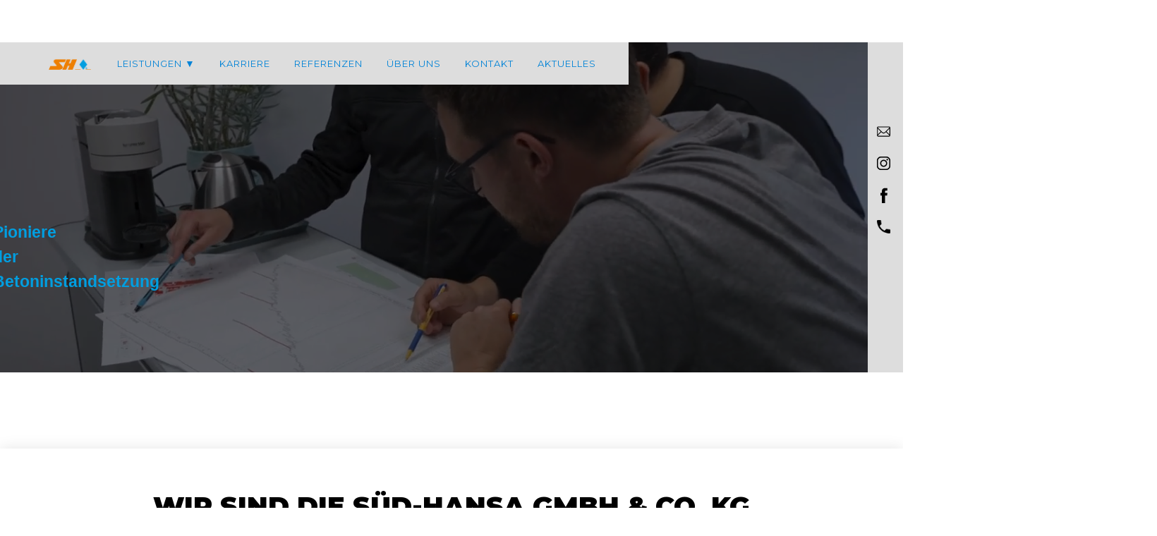

--- FILE ---
content_type: text/html
request_url: https://www.sued-hansa.de/
body_size: 8018
content:
<!DOCTYPE html><!-- This site was created in Webflow. https://webflow.com --><!-- Last Published: Wed Dec 10 2025 09:54:21 GMT+0000 (Coordinated Universal Time) --><html data-wf-domain="www.sued-hansa.de" data-wf-page="641ab0a4ea1ad0753ee3a7ff" data-wf-site="641ab0a4ea1ad0475fe3a7fc"><head><meta charset="utf-8"/><title>Süd Hansa Website</title><meta content="width=device-width, initial-scale=1" name="viewport"/><meta content="Webflow" name="generator"/><link href="https://cdn.prod.website-files.com/641ab0a4ea1ad0475fe3a7fc/css/suedhansa.webflow.shared.abe6af3da.css" rel="stylesheet" type="text/css"/><link href="https://fonts.googleapis.com" rel="preconnect"/><link href="https://fonts.gstatic.com" rel="preconnect" crossorigin="anonymous"/><script src="https://ajax.googleapis.com/ajax/libs/webfont/1.6.26/webfont.js" type="text/javascript"></script><script type="text/javascript">WebFont.load({  google: {    families: ["Montserrat:100,100italic,200,200italic,300,300italic,400,400italic,500,500italic,600,600italic,700,700italic,800,800italic,900,900italic","Lato:100,100italic,300,300italic,400,400italic,700,700italic,900,900italic","Oswald:200,300,400,500,600,700","PT Sans:400,400italic,700,700italic","Open Sans:300,300italic,400,400italic,600,600italic,700,700italic,800,800italic","Ubuntu:300,300italic,400,400italic,500,500italic,700,700italic"]  }});</script><script type="text/javascript">!function(o,c){var n=c.documentElement,t=" w-mod-";n.className+=t+"js",("ontouchstart"in o||o.DocumentTouch&&c instanceof DocumentTouch)&&(n.className+=t+"touch")}(window,document);</script><link href="https://cdn.prod.website-files.com/641ab0a4ea1ad0475fe3a7fc/641ab143a03219812de6a2f7_Favicon%20Suedhansa.png" rel="shortcut icon" type="image/x-icon"/><link href="https://cdn.prod.website-files.com/641ab0a4ea1ad0475fe3a7fc/641ab14a502f8188e412cdf3_Webclip_Suedhansa.png" rel="apple-touch-icon"/></head><body class="body"><div id="top" class="hero"></div><div data-w-id="90a76905-06d8-5fbb-08bf-b95e2de56da1" data-animation="default" data-collapse="medium" data-duration="400" data-easing="ease" data-easing2="ease" role="banner" class="navbar w-nav"><div class="navbar-container w-container"><a href="/" aria-current="page" class="brand w-nav-brand w--current"><img src="https://cdn.prod.website-files.com/641ab0a4ea1ad0475fe3a7fc/651eaf02e6755735068542eb_S%C3%BCd-Hansa-Logo-Men%C3%BCleiste.png" loading="lazy" width="24" sizes="24px" alt="" srcset="https://cdn.prod.website-files.com/641ab0a4ea1ad0475fe3a7fc/651eaf02e6755735068542eb_S%C3%BCd-Hansa-Logo-Men%C3%BCleiste-p-500.png 500w, https://cdn.prod.website-files.com/641ab0a4ea1ad0475fe3a7fc/651eaf02e6755735068542eb_S%C3%BCd-Hansa-Logo-Men%C3%BCleiste.png 509w" class="image-33"/></a><nav role="navigation" class="nav-menu w-nav-menu"><div data-hover="true" data-delay="0" class="dropdown w-dropdown"><div class="dropdown-toggle-2 w-dropdown-toggle"><div class="navlink">Leistungen <span class="text-span-26">▼</span></div></div><nav class="w-dropdown-list"><a href="/betonsanierung" class="navbar-dropdown-item w-dropdown-link">Betonsanierung</a><a href="/tiefgaragensanierung" class="navbar-dropdown-item w-dropdown-link">Tiefgaragensanierung</a><a href="/beschichtung" class="navbar-dropdown-item w-dropdown-link">Beschichtung</a><a href="/korrisionsschutz" class="navbar-dropdown-item w-dropdown-link">Korrosionsschutz</a><a href="/fassadensanierung" class="navbar-dropdown-item w-dropdown-link">Fassadensanierung</a><a href="/roboter" class="navbar-dropdown-item w-dropdown-link">Robert 750 V 3.0 Evolution</a></nav></div><a href="/stellenangebote" class="navlink w-nav-link">Karriere</a><a href="/referenzen" class="navlink w-nav-link">Referenzen</a><a href="/unternehmen" class="navlink w-nav-link">Über Uns</a><a href="/kontakt" class="navlink w-nav-link">Kontakt</a><a href="/aktuelles" class="navlink w-nav-link">Aktuelles</a></nav><div class="menu-button w-nav-button"><div class="icon w-icon-nav-menu"></div></div></div></div><div class="section-17"><div class="containernav w-container"><div class="navcontainerright-2"><ul role="list" class="list w-list-unstyled"><li class="list-item"><a href="/kontakt" class="w-inline-block"><img src="https://cdn.prod.website-files.com/641ab0a4ea1ad0475fe3a7fc/641abb21c04bba28e692737b_email-briefumschlag.svg" loading="lazy" alt="" class="image-56"/></a></li><li class="list-item"><a href="https://www.instagram.com/suedhansa/?hl=de" target="_blank" class="w-inline-block"><img src="https://cdn.prod.website-files.com/641ab0a4ea1ad0475fe3a7fc/641abb28c0a2ee5ecb1afd6c_instagram.svg" loading="lazy" alt="" class="image-56"/></a></li><li class="list-item"><a href="https://www.facebook.com/S%C3%BCd-Hansa-GmbH-Co-KG-116689887991311/" target="_blank" class="w-inline-block"><img src="https://cdn.prod.website-files.com/641ab0a4ea1ad0475fe3a7fc/641abb2eb3d604e488798ffd_facebook.svg" loading="lazy" alt="" class="image-56"/></a></li><li class="list-item"><a href="/kontakt" target="_blank" class="w-inline-block"><img src="https://cdn.prod.website-files.com/641ab0a4ea1ad0475fe3a7fc/659d253a2166e9d56ddd203b_352510_local_phone_icon.png" loading="lazy" alt="" class="image-56"/></a></li></ul></div><div data-poster-url="https://cdn.prod.website-files.com/641ab0a4ea1ad0475fe3a7fc%2F691c3dacddd4f86418e09198_home_poster.0000000.jpg" data-video-urls="https://cdn.prod.website-files.com/641ab0a4ea1ad0475fe3a7fc%2F691c3dacddd4f86418e09198_home_mp4.mp4,https://cdn.prod.website-files.com/641ab0a4ea1ad0475fe3a7fc%2F691c3dacddd4f86418e09198_home_webm.webm" data-autoplay="true" data-loop="true" data-wf-ignore="true" data-beta-bgvideo-upgrade="false" class="background-video-2 w-background-video w-background-video-atom"><video id="bba3f728-4cbc-4a29-14ed-81254b8bb8c4-video" autoplay="" loop="" style="background-image:url(&quot;https://cdn.prod.website-files.com/641ab0a4ea1ad0475fe3a7fc%2F691c3dacddd4f86418e09198_home_poster.0000000.jpg&quot;)" muted="" playsinline="" data-wf-ignore="true" data-object-fit="cover"><source src="https://cdn.prod.website-files.com/641ab0a4ea1ad0475fe3a7fc%2F691c3dacddd4f86418e09198_home_mp4.mp4" data-wf-ignore="true"/><source src="https://cdn.prod.website-files.com/641ab0a4ea1ad0475fe3a7fc%2F691c3dacddd4f86418e09198_home_webm.webm" data-wf-ignore="true"/></video><div class="div-block-35"><div class="columns-30 w-row"><div class="column-52 w-col w-col-6"><div class="w-layout-blockcontainer container-6 w-container"><a href="#" class="logo-linkblock w-inline-block"><img src="https://cdn.prod.website-files.com/641ab0a4ea1ad0475fe3a7fc/651ea9c0627bb76b91118286_S%C3%BCd-Hansa-Logo-Header.png" loading="lazy" height="" width="432" alt="" srcset="https://cdn.prod.website-files.com/641ab0a4ea1ad0475fe3a7fc/651ea9c0627bb76b91118286_S%C3%BCd-Hansa-Logo-Header-p-500.png 500w, https://cdn.prod.website-files.com/641ab0a4ea1ad0475fe3a7fc/651ea9c0627bb76b91118286_S%C3%BCd-Hansa-Logo-Header.png 612w" sizes="(max-width: 479px) 95vw, (max-width: 767px) 432px, (max-width: 991px) 354px, 432px" class="image-93"/></a></div></div><div class="fddfd w-col w-col-6"><div class="w-layout-blockcontainer container-5 w-container"><h1 class="heading-30"><span class="text-span-51">Pioniere der <br/>Betoninstandsetzung</span></h1></div></div></div></div></div></div></div><div class="section-12"><div class="container benckendorf w-container"><h1 class="text-span-24">Wir sind die SÜD-HANSA GmbH &amp; Co. KG<br/><span class="text">„München erhalten und gestalten seit 1946“</span></h1><div class="seperator-container wei abstand"><div class="seperator leistungen wei"></div></div><p class="paragraph-3">Mit Freude tun wir Sinnvolles – Sanieren, Instandsetzen, Ertüchtigen. Wir erhalten und erhöhen die Lebensdauer von Bauwerken und steigern den Wert von Immobilien.</p></div><div class="columns-24 w-row"><div class="w-col w-col-3"><div><p class="paragraph-31"><strong>BETON­SANIERUNG</strong></p><a href="/betonsanierung" class="link-block-18 w-inline-block"><img src="https://cdn.prod.website-files.com/641ab0a4ea1ad0475fe3a7fc/6447b5517e4b97591cda411a_001-material.png" loading="lazy" style="-webkit-transform:translate3d(0, 0, 0) scale3d(1, 1, 1) rotateX(0) rotateY(0) rotateZ(0) skew(0, 0);-moz-transform:translate3d(0, 0, 0) scale3d(1, 1, 1) rotateX(0) rotateY(0) rotateZ(0) skew(0, 0);-ms-transform:translate3d(0, 0, 0) scale3d(1, 1, 1) rotateX(0) rotateY(0) rotateZ(0) skew(0, 0);transform:translate3d(0, 0, 0) scale3d(1, 1, 1) rotateX(0) rotateY(0) rotateZ(0) skew(0, 0)" data-w-id="8e220e54-45f8-88c8-d8b2-0b712429cc26" alt="" class="image-77"/></a><p class="paragraph-32">Betoninstandsetzung und Betoninstandhaltung sichern die Bausubstanz und schützen sie dauerhaft.</p></div></div><div class="column-65 w-col w-col-3"><p class="paragraph-31"><strong>TIEFGARAGEN­SANIERUNG</strong></p><div class="div-block-87"><a href="/tiefgaragensanierung" class="link-block-19 w-inline-block"><img src="https://cdn.prod.website-files.com/641ab0a4ea1ad0475fe3a7fc/6447b5507475dcb5878ee493_002-vehicle.png" loading="lazy" style="-webkit-transform:translate3d(0, 0, 0) scale3d(1, 1, 1) rotateX(0) rotateY(0) rotateZ(0) skew(0, 0);-moz-transform:translate3d(0, 0, 0) scale3d(1, 1, 1) rotateX(0) rotateY(0) rotateZ(0) skew(0, 0);-ms-transform:translate3d(0, 0, 0) scale3d(1, 1, 1) rotateX(0) rotateY(0) rotateZ(0) skew(0, 0);transform:translate3d(0, 0, 0) scale3d(1, 1, 1) rotateX(0) rotateY(0) rotateZ(0) skew(0, 0)" data-w-id="6b033b71-5a41-bce1-cf53-f374b8b6d918" alt="" class="image-78"/></a></div><p class="paragraph-32">Durch unzureichenden Schutz und Salze können Schäden an Tiefgaragen entstehen.</p></div><div class="column-66 w-col w-col-3"><p class="paragraph-31"><strong>BESCHICHTUNGEN</strong></p><div class="div-block-86"><a href="/beschichtung" class="link-block-20 w-inline-block"><img src="https://cdn.prod.website-files.com/641ab0a4ea1ad0475fe3a7fc/6447b551ce90f3ec4a9cdf73_004-paint.png" loading="lazy" style="-webkit-transform:translate3d(0, 0, 0) scale3d(1, 1, 1) rotateX(0) rotateY(0) rotateZ(0) skew(0, 0);-moz-transform:translate3d(0, 0, 0) scale3d(1, 1, 1) rotateX(0) rotateY(0) rotateZ(0) skew(0, 0);-ms-transform:translate3d(0, 0, 0) scale3d(1, 1, 1) rotateX(0) rotateY(0) rotateZ(0) skew(0, 0);transform:translate3d(0, 0, 0) scale3d(1, 1, 1) rotateX(0) rotateY(0) rotateZ(0) skew(0, 0)" data-w-id="4e3eb9e5-f36d-e98b-257e-7dc9e182bf31" alt="" class="image-79"/></a></div><p class="paragraph-32">Äußere Einflüsse können Beton schaden. Beschichtungen schützen dagegen.</p></div><div class="column-67 w-col w-col-3"><div><p class="paragraph-31"><strong>KORROSIONSSCHUTZ</strong></p><a href="/korrisionsschutz" class="link-block-21 w-inline-block"><img src="https://cdn.prod.website-files.com/641ab0a4ea1ad0475fe3a7fc/6447b5501f9ba61bc794ec27_005-ribbon.png" loading="lazy" style="-webkit-transform:translate3d(0, 0, 0) scale3d(1, 1, 1) rotateX(0) rotateY(0) rotateZ(0) skew(0, 0);-moz-transform:translate3d(0, 0, 0) scale3d(1, 1, 1) rotateX(0) rotateY(0) rotateZ(0) skew(0, 0);-ms-transform:translate3d(0, 0, 0) scale3d(1, 1, 1) rotateX(0) rotateY(0) rotateZ(0) skew(0, 0);transform:translate3d(0, 0, 0) scale3d(1, 1, 1) rotateX(0) rotateY(0) rotateZ(0) skew(0, 0)" data-w-id="c3e7ac4d-317d-5afe-92c7-f6912f21729f" alt="" class="image-80"/></a><p class="paragraph-32">Ob aktiver oder passiver Korrosionsschutz – die SÜD-HANSA GmbH &amp; Co. KG ist Ihr Experte.</p></div></div></div></div><div class="section-28"><div class="container benckendorf w-container"><h1 class="text-span-24">Unsere Referenzen<span class="text"></span></h1><div class="seperator-container wei abstand"><div class="seperator leistungen wei"></div></div><p class="paragraph-3">Die Wahl einer passenden Instandsetzungsfirma für Ihr Projekt sollte wohl überlegt sein. Wir machen Ihnen die Auswahl einfach.</p><div data-delay="4000" data-animation="slide" class="slider-23124 w-slider" data-autoplay="false" data-easing="ease" data-hide-arrows="false" data-disable-swipe="false" data-autoplay-limit="0" data-nav-spacing="3" data-duration="500" data-infinite="true"><div class="w-slider-mask"><div class="slider-23123 w-slide"><a href="/feringacenter" class="link-block-17 w-inline-block"></a></div><div class="slide-36 w-slide"><a href="/karl-marx-ring" class="link-block-17 w-inline-block"></a></div><div class="slide-37 w-slide"><a href="/kustermannpark" class="link-block-17 w-inline-block"></a></div><div class="slide-38 w-slide"><a href="/malakoff-passage" class="link-block-17 w-inline-block"></a></div><div class="slide-39 w-slide"><a href="/p20" class="link-block-17 w-inline-block"></a></div><div class="slide-40 w-slide"><a href="/quadrum" class="link-block-17 w-inline-block"></a></div><div class="slide-41 w-slide"><a href="/salewa-parkgarage" class="link-block-17 w-inline-block"></a></div></div><div class="w-slider-arrow-left"><div class="w-icon-slider-left"></div></div><div class="w-slider-arrow-right"><div class="w-icon-slider-right"></div></div><div class="slide-nav-5 w-slider-nav w-round w-num"></div></div></div></div><div data-delay="4000" data-animation="slide" class="slider-9 sss w-slider" data-autoplay="false" data-easing="ease-out-quint" data-hide-arrows="false" data-disable-swipe="false" data-w-id="f59f654d-7818-05a3-ac14-27f10a7c66d6" data-autoplay-limit="0" data-nav-spacing="3" data-duration="500" data-infinite="true"><div class="slider-mask w-slider-mask"><div class="slide-35 slide-one w-slide"><img src="https://cdn.prod.website-files.com/641ab0a4ea1ad0475fe3a7fc/649e702b05268fb9a9801cf4_Karl-MArx-Ring.jpg" sizes="(max-width: 4032px) 100vw, 4032px" srcset="https://cdn.prod.website-files.com/641ab0a4ea1ad0475fe3a7fc/649e702b05268fb9a9801cf4_Karl-MArx-Ring-p-500.jpg 500w, https://cdn.prod.website-files.com/641ab0a4ea1ad0475fe3a7fc/649e702b05268fb9a9801cf4_Karl-MArx-Ring-p-800.jpg 800w, https://cdn.prod.website-files.com/641ab0a4ea1ad0475fe3a7fc/649e702b05268fb9a9801cf4_Karl-MArx-Ring-p-1080.jpg 1080w, https://cdn.prod.website-files.com/641ab0a4ea1ad0475fe3a7fc/649e702b05268fb9a9801cf4_Karl-MArx-Ring-p-1600.jpg 1600w, https://cdn.prod.website-files.com/641ab0a4ea1ad0475fe3a7fc/649e702b05268fb9a9801cf4_Karl-MArx-Ring-p-2000.jpg 2000w, https://cdn.prod.website-files.com/641ab0a4ea1ad0475fe3a7fc/649e702b05268fb9a9801cf4_Karl-MArx-Ring-p-2600.jpg 2600w, https://cdn.prod.website-files.com/641ab0a4ea1ad0475fe3a7fc/649e702b05268fb9a9801cf4_Karl-MArx-Ring-p-3200.jpg 3200w, https://cdn.prod.website-files.com/641ab0a4ea1ad0475fe3a7fc/649e702b05268fb9a9801cf4_Karl-MArx-Ring.jpg 4032w" alt="" class="main-img"/><div class="extra-img"><img src="https://cdn.prod.website-files.com/641ab0a4ea1ad0475fe3a7fc/64f0991a1f0672ef8dfed406_Feringacenter_2.jpg" sizes="(max-width: 4032px) 100vw, 4032px" srcset="https://cdn.prod.website-files.com/641ab0a4ea1ad0475fe3a7fc/64f0991a1f0672ef8dfed406_Feringacenter_2-p-500.jpg 500w, https://cdn.prod.website-files.com/641ab0a4ea1ad0475fe3a7fc/64f0991a1f0672ef8dfed406_Feringacenter_2-p-800.jpg 800w, https://cdn.prod.website-files.com/641ab0a4ea1ad0475fe3a7fc/64f0991a1f0672ef8dfed406_Feringacenter_2-p-1080.jpg 1080w, https://cdn.prod.website-files.com/641ab0a4ea1ad0475fe3a7fc/64f0991a1f0672ef8dfed406_Feringacenter_2-p-1600.jpg 1600w, https://cdn.prod.website-files.com/641ab0a4ea1ad0475fe3a7fc/64f0991a1f0672ef8dfed406_Feringacenter_2-p-2000.jpg 2000w, https://cdn.prod.website-files.com/641ab0a4ea1ad0475fe3a7fc/64f0991a1f0672ef8dfed406_Feringacenter_2-p-2600.jpg 2600w, https://cdn.prod.website-files.com/641ab0a4ea1ad0475fe3a7fc/64f0991a1f0672ef8dfed406_Feringacenter_2-p-3200.jpg 3200w, https://cdn.prod.website-files.com/641ab0a4ea1ad0475fe3a7fc/64f0991a1f0672ef8dfed406_Feringacenter_2.jpg 4032w" alt=""/><div class="extra-img-content"><a href="/feringacenter" class="button-10 w-button"></a></div></div><div class="slide-content"><a href="/karl-marx-ring" class="button-10 w-button"></a></div></div><div class="slide-35 slide-two w-slide"><img src="https://cdn.prod.website-files.com/641ab0a4ea1ad0475fe3a7fc/64f0992c302364f02ecee242_Kunstermannpark_2.jpg" sizes="(max-width: 4032px) 100vw, 4032px" srcset="https://cdn.prod.website-files.com/641ab0a4ea1ad0475fe3a7fc/64f0992c302364f02ecee242_Kunstermannpark_2-p-500.jpg 500w, https://cdn.prod.website-files.com/641ab0a4ea1ad0475fe3a7fc/64f0992c302364f02ecee242_Kunstermannpark_2-p-800.jpg 800w, https://cdn.prod.website-files.com/641ab0a4ea1ad0475fe3a7fc/64f0992c302364f02ecee242_Kunstermannpark_2-p-1080.jpg 1080w, https://cdn.prod.website-files.com/641ab0a4ea1ad0475fe3a7fc/64f0992c302364f02ecee242_Kunstermannpark_2-p-1600.jpg 1600w, https://cdn.prod.website-files.com/641ab0a4ea1ad0475fe3a7fc/64f0992c302364f02ecee242_Kunstermannpark_2-p-2000.jpg 2000w, https://cdn.prod.website-files.com/641ab0a4ea1ad0475fe3a7fc/64f0992c302364f02ecee242_Kunstermannpark_2-p-2600.jpg 2600w, https://cdn.prod.website-files.com/641ab0a4ea1ad0475fe3a7fc/64f0992c302364f02ecee242_Kunstermannpark_2-p-3200.jpg 3200w, https://cdn.prod.website-files.com/641ab0a4ea1ad0475fe3a7fc/64f0992c302364f02ecee242_Kunstermannpark_2.jpg 4032w" alt="" class="main-img"/><div class="slide-content"><a href="/kustermannpark" class="button-10 w-button"></a></div></div><div class="slide-35 slide-three w-slide"><img src="https://cdn.prod.website-files.com/641ab0a4ea1ad0475fe3a7fc/649e71215a5efebc44943a72_Malakoff%20Passage.jpg" sizes="(max-width: 4032px) 100vw, 4032px" srcset="https://cdn.prod.website-files.com/641ab0a4ea1ad0475fe3a7fc/649e71215a5efebc44943a72_Malakoff%20Passage-p-500.jpg 500w, https://cdn.prod.website-files.com/641ab0a4ea1ad0475fe3a7fc/649e71215a5efebc44943a72_Malakoff%20Passage-p-800.jpg 800w, https://cdn.prod.website-files.com/641ab0a4ea1ad0475fe3a7fc/649e71215a5efebc44943a72_Malakoff%20Passage-p-1080.jpg 1080w, https://cdn.prod.website-files.com/641ab0a4ea1ad0475fe3a7fc/649e71215a5efebc44943a72_Malakoff%20Passage-p-1600.jpg 1600w, https://cdn.prod.website-files.com/641ab0a4ea1ad0475fe3a7fc/649e71215a5efebc44943a72_Malakoff%20Passage-p-2000.jpg 2000w, https://cdn.prod.website-files.com/641ab0a4ea1ad0475fe3a7fc/649e71215a5efebc44943a72_Malakoff%20Passage-p-2600.jpg 2600w, https://cdn.prod.website-files.com/641ab0a4ea1ad0475fe3a7fc/649e71215a5efebc44943a72_Malakoff%20Passage-p-3200.jpg 3200w, https://cdn.prod.website-files.com/641ab0a4ea1ad0475fe3a7fc/649e71215a5efebc44943a72_Malakoff%20Passage.jpg 4032w" alt="" class="main-img"/><div class="extra-img last-slide"><img src="https://cdn.prod.website-files.com/641ab0a4ea1ad0475fe3a7fc/656f11d1a5de015e2e0bfcc7_webflow-bulgaria-facebook-group-dark-red.png" sizes="(max-width: 1200px) 100vw, 1200px" srcset="https://cdn.prod.website-files.com/641ab0a4ea1ad0475fe3a7fc/656f11d1a5de015e2e0bfcc7_webflow-bulgaria-facebook-group-dark-red-p-500.png 500w, https://cdn.prod.website-files.com/641ab0a4ea1ad0475fe3a7fc/656f11d1a5de015e2e0bfcc7_webflow-bulgaria-facebook-group-dark-red-p-800.png 800w, https://cdn.prod.website-files.com/641ab0a4ea1ad0475fe3a7fc/656f11d1a5de015e2e0bfcc7_webflow-bulgaria-facebook-group-dark-red.png 1200w" alt=""/><div class="extra-img-content"></div><div class="slide-overlay extra-img-overlay"></div></div><div class="slide-content"><a href="/malakoff-passage" class="button-10 w-button"></a></div></div><div class="slide-35 slide-three w-slide"><img src="https://cdn.prod.website-files.com/641ab0a4ea1ad0475fe3a7fc/64f0993bbd6ecdfd8353999b_P20_2.jpg" sizes="(max-width: 4032px) 100vw, 4032px" srcset="https://cdn.prod.website-files.com/641ab0a4ea1ad0475fe3a7fc/64f0993bbd6ecdfd8353999b_P20_2-p-500.jpg 500w, https://cdn.prod.website-files.com/641ab0a4ea1ad0475fe3a7fc/64f0993bbd6ecdfd8353999b_P20_2-p-800.jpg 800w, https://cdn.prod.website-files.com/641ab0a4ea1ad0475fe3a7fc/64f0993bbd6ecdfd8353999b_P20_2-p-1080.jpg 1080w, https://cdn.prod.website-files.com/641ab0a4ea1ad0475fe3a7fc/64f0993bbd6ecdfd8353999b_P20_2-p-1600.jpg 1600w, https://cdn.prod.website-files.com/641ab0a4ea1ad0475fe3a7fc/64f0993bbd6ecdfd8353999b_P20_2-p-2000.jpg 2000w, https://cdn.prod.website-files.com/641ab0a4ea1ad0475fe3a7fc/64f0993bbd6ecdfd8353999b_P20_2-p-2600.jpg 2600w, https://cdn.prod.website-files.com/641ab0a4ea1ad0475fe3a7fc/64f0993bbd6ecdfd8353999b_P20_2-p-3200.jpg 3200w, https://cdn.prod.website-files.com/641ab0a4ea1ad0475fe3a7fc/64f0993bbd6ecdfd8353999b_P20_2.jpg 4032w" alt="" class="main-img"/><div class="extra-img last-slide"><img src="https://cdn.prod.website-files.com/641ab0a4ea1ad0475fe3a7fc/64f0994a472b994404132612_Quadrum_2.jpg" sizes="(max-width: 4032px) 100vw, 4032px" srcset="https://cdn.prod.website-files.com/641ab0a4ea1ad0475fe3a7fc/64f0994a472b994404132612_Quadrum_2-p-500.jpg 500w, https://cdn.prod.website-files.com/641ab0a4ea1ad0475fe3a7fc/64f0994a472b994404132612_Quadrum_2-p-800.jpg 800w, https://cdn.prod.website-files.com/641ab0a4ea1ad0475fe3a7fc/64f0994a472b994404132612_Quadrum_2-p-1080.jpg 1080w, https://cdn.prod.website-files.com/641ab0a4ea1ad0475fe3a7fc/64f0994a472b994404132612_Quadrum_2-p-1600.jpg 1600w, https://cdn.prod.website-files.com/641ab0a4ea1ad0475fe3a7fc/64f0994a472b994404132612_Quadrum_2-p-2000.jpg 2000w, https://cdn.prod.website-files.com/641ab0a4ea1ad0475fe3a7fc/64f0994a472b994404132612_Quadrum_2-p-2600.jpg 2600w, https://cdn.prod.website-files.com/641ab0a4ea1ad0475fe3a7fc/64f0994a472b994404132612_Quadrum_2-p-3200.jpg 3200w, https://cdn.prod.website-files.com/641ab0a4ea1ad0475fe3a7fc/64f0994a472b994404132612_Quadrum_2.jpg 4032w" alt=""/><div class="extra-img-content"></div><div class="slide-overlay extra-img-overlay"></div></div><div class="slide-content"><a href="/p20" class="button-10 w-button"></a></div></div><div class="slide-35 slide-three w-slide"><img src="https://cdn.prod.website-files.com/641ab0a4ea1ad0475fe3a7fc/64f0994a472b994404132612_Quadrum_2.jpg" sizes="(max-width: 4032px) 100vw, 4032px" srcset="https://cdn.prod.website-files.com/641ab0a4ea1ad0475fe3a7fc/64f0994a472b994404132612_Quadrum_2-p-500.jpg 500w, https://cdn.prod.website-files.com/641ab0a4ea1ad0475fe3a7fc/64f0994a472b994404132612_Quadrum_2-p-800.jpg 800w, https://cdn.prod.website-files.com/641ab0a4ea1ad0475fe3a7fc/64f0994a472b994404132612_Quadrum_2-p-1080.jpg 1080w, https://cdn.prod.website-files.com/641ab0a4ea1ad0475fe3a7fc/64f0994a472b994404132612_Quadrum_2-p-1600.jpg 1600w, https://cdn.prod.website-files.com/641ab0a4ea1ad0475fe3a7fc/64f0994a472b994404132612_Quadrum_2-p-2000.jpg 2000w, https://cdn.prod.website-files.com/641ab0a4ea1ad0475fe3a7fc/64f0994a472b994404132612_Quadrum_2-p-2600.jpg 2600w, https://cdn.prod.website-files.com/641ab0a4ea1ad0475fe3a7fc/64f0994a472b994404132612_Quadrum_2-p-3200.jpg 3200w, https://cdn.prod.website-files.com/641ab0a4ea1ad0475fe3a7fc/64f0994a472b994404132612_Quadrum_2.jpg 4032w" alt="" class="main-img"/><div class="extra-img last-slide"><img src="https://cdn.prod.website-files.com/641ab0a4ea1ad0475fe3a7fc/649e716ad1309eab8b7bdc88_Salewa%20Parkgarage.jpg" sizes="(max-width: 4032px) 100vw, 4032px" srcset="https://cdn.prod.website-files.com/641ab0a4ea1ad0475fe3a7fc/649e716ad1309eab8b7bdc88_Salewa%20Parkgarage-p-500.jpg 500w, https://cdn.prod.website-files.com/641ab0a4ea1ad0475fe3a7fc/649e716ad1309eab8b7bdc88_Salewa%20Parkgarage-p-800.jpg 800w, https://cdn.prod.website-files.com/641ab0a4ea1ad0475fe3a7fc/649e716ad1309eab8b7bdc88_Salewa%20Parkgarage-p-1080.jpg 1080w, https://cdn.prod.website-files.com/641ab0a4ea1ad0475fe3a7fc/649e716ad1309eab8b7bdc88_Salewa%20Parkgarage-p-1600.jpg 1600w, https://cdn.prod.website-files.com/641ab0a4ea1ad0475fe3a7fc/649e716ad1309eab8b7bdc88_Salewa%20Parkgarage-p-2000.jpg 2000w, https://cdn.prod.website-files.com/641ab0a4ea1ad0475fe3a7fc/649e716ad1309eab8b7bdc88_Salewa%20Parkgarage-p-2600.jpg 2600w, https://cdn.prod.website-files.com/641ab0a4ea1ad0475fe3a7fc/649e716ad1309eab8b7bdc88_Salewa%20Parkgarage-p-3200.jpg 3200w, https://cdn.prod.website-files.com/641ab0a4ea1ad0475fe3a7fc/649e716ad1309eab8b7bdc88_Salewa%20Parkgarage.jpg 4032w" alt=""/><div class="extra-img-content"><a href="/salewa-parkgarage" class="button-10 w-button"></a></div></div><div class="slide-content"><a href="/quadrum" class="button-10 w-button"></a></div></div></div><div data-w-id="f59f654d-7818-05a3-ac14-27f10a7c6702" style="display:none;opacity:0" class="slider-arrow left w-slider-arrow-left"><div class="slider-arrow-icon w-icon-slider-left"></div></div><div data-w-id="f59f654d-7818-05a3-ac14-27f10a7c6704" style="opacity:0;display:none" class="slider-arrow right w-slider-arrow-right"><div class="slider-arrow-icon w-icon-slider-right"></div></div><div class="slide-nav-4 w-slider-nav w-round"></div></div><div><div class="container benckendorf w-container"><h1 class="text-span-24">Zertifikate<span class="text"></span></h1><div class="seperator-container wei abstand"><div class="seperator leistungen wei"></div></div><div class="columns-28 w-row"><div class="w-col w-col-2"><img src="https://cdn.prod.website-files.com/641ab0a4ea1ad0475fe3a7fc/65116da60a1a2d29d7aaaa7d_Bundesverband%20Korrosoinsschutz.jpg" loading="lazy" alt="" class="image-100"/></div><div class="column-49 w-col w-col-2"><img src="https://cdn.prod.website-files.com/641ab0a4ea1ad0475fe3a7fc/65116da60b9d2e88496d7bbb_LGIB.png" loading="lazy" alt="" class="image-88"/></div><div class="column-50 w-col w-col-2"><img src="https://cdn.prod.website-files.com/641ab0a4ea1ad0475fe3a7fc/65116da6a5d3b0a3bebd8ec8_DBV.jpg" loading="lazy" sizes="(max-width: 479px) 96vw, (max-width: 767px) 97vw, (max-width: 991px) 104.66667175292969px, 140px" srcset="https://cdn.prod.website-files.com/641ab0a4ea1ad0475fe3a7fc/65116da6a5d3b0a3bebd8ec8_DBV-p-500.jpg 500w, https://cdn.prod.website-files.com/641ab0a4ea1ad0475fe3a7fc/65116da6a5d3b0a3bebd8ec8_DBV-p-800.jpg 800w, https://cdn.prod.website-files.com/641ab0a4ea1ad0475fe3a7fc/65116da6a5d3b0a3bebd8ec8_DBV.jpg 1000w" alt="" class="image-89"/></div><div class="column-51 w-col w-col-2"><img src="https://cdn.prod.website-files.com/641ab0a4ea1ad0475fe3a7fc/65116da60f552e22e561e92f_DQB.png" loading="lazy" alt="" class="image-90"/></div><div class="column-56 w-col w-col-2"><img src="https://cdn.prod.website-files.com/641ab0a4ea1ad0475fe3a7fc/65116da69743715ec28e48f2_GUEB.jpg" loading="lazy" sizes="(max-width: 479px) 96vw, (max-width: 767px) 97vw, (max-width: 991px) 104.66665649414062px, 140px" srcset="https://cdn.prod.website-files.com/641ab0a4ea1ad0475fe3a7fc/65116da69743715ec28e48f2_GUEB-p-500.jpg 500w, https://cdn.prod.website-files.com/641ab0a4ea1ad0475fe3a7fc/65116da69743715ec28e48f2_GUEB-p-800.jpg 800w, https://cdn.prod.website-files.com/641ab0a4ea1ad0475fe3a7fc/65116da69743715ec28e48f2_GUEB-p-1080.jpg 1080w, https://cdn.prod.website-files.com/641ab0a4ea1ad0475fe3a7fc/65116da69743715ec28e48f2_GUEB.jpg 1450w" alt="" class="image-91"/></div><div class="column-57 w-col w-col-2"><img src="https://cdn.prod.website-files.com/641ab0a4ea1ad0475fe3a7fc/65116da68d8f2eacbdb22a0b_FSK%20Training.png" loading="lazy" sizes="(max-width: 479px) 96vw, (max-width: 767px) 97vw, (max-width: 991px) 104.66667175292969px, 140px" srcset="https://cdn.prod.website-files.com/641ab0a4ea1ad0475fe3a7fc/65116da68d8f2eacbdb22a0b_FSK%20Training-p-500.png 500w, https://cdn.prod.website-files.com/641ab0a4ea1ad0475fe3a7fc/65116da68d8f2eacbdb22a0b_FSK%20Training-p-800.png 800w, https://cdn.prod.website-files.com/641ab0a4ea1ad0475fe3a7fc/65116da68d8f2eacbdb22a0b_FSK%20Training-p-1080.png 1080w, https://cdn.prod.website-files.com/641ab0a4ea1ad0475fe3a7fc/65116da68d8f2eacbdb22a0b_FSK%20Training.png 1342w" alt="" class="image-92"/></div></div></div></div><div class="padding-global"><div class="container-large"><div class="padding-section-xlarge"><div data-w-id="e16cbf79-be25-eb36-ba30-931432bd6ee6" class="timeline_component"><div class="timeline_header-wrapper"><h1 class="text-span-24">Zahlen, Daten, Fakten<span class="text"></span></h1><div class="seperator-container wei abstand"><div class="seperator leistungen wei"></div></div><div class="columns-31 w-row"><div class="w-col w-col-4"><div class="number-holder"><p class="paragraph-40">+</p><h1 class="counter">1000</h1></div><h1 class="heading-31 _22 _44 _12312312">zufriedene Kunden</h1></div><div class="w-col w-col-4"><div class="number-holder"><p class="paragraph-40">+</p><h1 class="counter">77</h1></div><h1 class="heading-5 _22 _12312">Jahre in der Branche</h1></div><div class="w-col w-col-4"><div class="number-holder"><p class="paragraph-40">+</p><h1 class="counter">1000</h1></div><h1 class="heading-32 _22 _1321313">Projekte</h1></div></div><div class="columns-31 _22 w-row"><div class="w-col w-col-4"><div class="number-holder"><p class="paragraph-40">+</p><h1 class="counter">25</h1></div><h1 class="heading-31 _22 _12312313">Kaffeemaschinen</h1></div><div class="w-col w-col-4"><div class="number-holder"><p class="paragraph-40">+</p><h1 class="counter">15</h1></div><h1 class="heading-5 _22 _131331">Radlader</h1></div><div class="w-col w-col-4"><div class="number-holder"><p class="paragraph-40">+</p><h1 class="counter">210</h1></div><h1 class="heading-32 _22 _13121321">Bauhelme</h1></div></div></div></div></div></div></div><div class="ne"><div class="container benckendorf w-container"><img src="https://cdn.prod.website-files.com/641ab0a4ea1ad0475fe3a7fc/652d20df1b4433a6c8adc330_S%C3%BCd%20Hansa%20-%20Das%20Team%20Kopie.jpg" loading="lazy" sizes="(max-width: 767px) 100vw, (max-width: 991px) 728px, 755px" srcset="https://cdn.prod.website-files.com/641ab0a4ea1ad0475fe3a7fc/652d20df1b4433a6c8adc330_S%C3%BCd%20Hansa%20-%20Das%20Team%20Kopie-p-500.jpg 500w, https://cdn.prod.website-files.com/641ab0a4ea1ad0475fe3a7fc/652d20df1b4433a6c8adc330_S%C3%BCd%20Hansa%20-%20Das%20Team%20Kopie.jpg 755w" alt="" class="team"/><p class="paragraph-3">Verbindlichkeit, Freundlichkeit, Fairness und Verantwortungsbewusstsein sind Grundwerte, die in unserer Unternehmenskultur tief verwurzelt sind. Unser Bestreben gilt den individuellen Anliegen und Problemen unserer Kunden. Durch unsere Arbeit wollen wir bestmögliche Qualität zu kundenorientierten Preisen realisieren.</p><div class="div-block-6 ber-uns"><a href="/unternehmen" class="button-2 w-button">Über uns</a></div></div><div class="timeline_progress"><div class="timeline_progress-bar"></div></div></div><div class="section-29"></div><div><div class="container benckendorf w-container"><h1 class="text-span-24">Nachhaltigkeit bei der SÜD-HANSA GmbH &amp; Co. KG seit Tag 1</h1><div class="seperator-container wei abstand"><div class="seperator leistungen wei"></div></div><div class="columns-24 nachhaltigkeit w-row"><div class="w-col w-col-3"><div><p class="paragraph-31"><strong class="nachhaltigkeit">SCHUTZ UND ERHALTUNG:</strong></p><img src="https://cdn.prod.website-files.com/641ab0a4ea1ad0475fe3a7fc/64f18adb8421df3c8fae7d1f_Schutz.png" loading="lazy" style="-webkit-transform:translate3d(0, 0, 0) scale3d(1, 1, 1) rotateX(0) rotateY(0) rotateZ(0) skew(0, 0);-moz-transform:translate3d(0, 0, 0) scale3d(1, 1, 1) rotateX(0) rotateY(0) rotateZ(0) skew(0, 0);-ms-transform:translate3d(0, 0, 0) scale3d(1, 1, 1) rotateX(0) rotateY(0) rotateZ(0) skew(0, 0);transform:translate3d(0, 0, 0) scale3d(1, 1, 1) rotateX(0) rotateY(0) rotateZ(0) skew(0, 0)" data-w-id="14f74fbd-24d2-16b3-2b35-5dd7cb005fee" alt="" class="image-77"/><p class="paragraph-32">Bestehende Gebäude und Konstruktionen erhalten und revitalisieren.</p></div></div><div class="column-58 w-col w-col-3"><p class="paragraph-31"><strong class="nachhaltigkeit">RESSOURCENEFFIZIENZ:</strong></p><div><img src="https://cdn.prod.website-files.com/641ab0a4ea1ad0475fe3a7fc/64f18ae92b65d3c3fb9b5084_Ressourcen.png" loading="lazy" style="-webkit-transform:translate3d(0, 0, 0) scale3d(1, 1, 1) rotateX(0) rotateY(0) rotateZ(0) skew(0, 0);-moz-transform:translate3d(0, 0, 0) scale3d(1, 1, 1) rotateX(0) rotateY(0) rotateZ(0) skew(0, 0);-ms-transform:translate3d(0, 0, 0) scale3d(1, 1, 1) rotateX(0) rotateY(0) rotateZ(0) skew(0, 0);transform:translate3d(0, 0, 0) scale3d(1, 1, 1) rotateX(0) rotateY(0) rotateZ(0) skew(0, 0)" data-w-id="14f74fbd-24d2-16b3-2b35-5dd7cb005ff6" alt="" class="image-78"/></div><p class="paragraph-32">Durch modernste Technologien minimieren wir den Verbrauch von Rohstoffen, ohne Kompromisse bei der Qualität einzugehen.</p></div><div class="column-59 w-col w-col-3"><p class="paragraph-31"><strong class="nachhaltigkeit">LANGLEBIGKEIT:</strong></p><div><img src="https://cdn.prod.website-files.com/641ab0a4ea1ad0475fe3a7fc/64f18af0fceea2659a70c184_Betonsanierung.png" loading="lazy" style="-webkit-transform:translate3d(0, 0, 0) scale3d(1, 1, 1) rotateX(0) rotateY(0) rotateZ(0) skew(0, 0);-moz-transform:translate3d(0, 0, 0) scale3d(1, 1, 1) rotateX(0) rotateY(0) rotateZ(0) skew(0, 0);-ms-transform:translate3d(0, 0, 0) scale3d(1, 1, 1) rotateX(0) rotateY(0) rotateZ(0) skew(0, 0);transform:translate3d(0, 0, 0) scale3d(1, 1, 1) rotateX(0) rotateY(0) rotateZ(0) skew(0, 0)" data-w-id="14f74fbd-24d2-16b3-2b35-5dd7cb005ffe" alt="" class="image-79"/></div><p class="paragraph-32">Wir kompensieren die Schwachstellen von Bauwerken und sichern Ihre Langlebigkeit.</p></div><div class="column-60 w-col w-col-3"><div><p class="paragraph-31"><strong class="nachhaltigkeit">VERANTWORTUNGSBEWUSSTSEIN:</strong></p><img src="https://cdn.prod.website-files.com/641ab0a4ea1ad0475fe3a7fc/64f18af82cf058e9ad4033ad_Team.png" loading="lazy" style="-webkit-transform:translate3d(0, 0, 0) scale3d(1, 1, 1) rotateX(0) rotateY(0) rotateZ(0) skew(0, 0);-moz-transform:translate3d(0, 0, 0) scale3d(1, 1, 1) rotateX(0) rotateY(0) rotateZ(0) skew(0, 0);-ms-transform:translate3d(0, 0, 0) scale3d(1, 1, 1) rotateX(0) rotateY(0) rotateZ(0) skew(0, 0);transform:translate3d(0, 0, 0) scale3d(1, 1, 1) rotateX(0) rotateY(0) rotateZ(0) skew(0, 0)" data-w-id="14f74fbd-24d2-16b3-2b35-5dd7cb006006" alt="" class="image-80"/><p class="paragraph-32">Indem wir umweltbewusst handeln, möchten wir anderen Unternehmen ein Vorbild sein.</p></div></div></div></div></div><div class="section-13"><div class="container lesspadding benckendorf w-container"><h1 class="h1"><span class="text-span-24">Jobs &amp; Karriere</span></h1><div class="seperator-container wei abstand"><div class="seperator leistungen wei"></div></div><div data-delay="4000" data-animation="slide" class="slider-3 w-slider" data-autoplay="false" data-easing="ease" data-hide-arrows="false" data-disable-swipe="false" data-autoplay-limit="0" data-nav-spacing="3" data-duration="500" data-infinite="true"><div class="w-slider-mask"><div class="slide-4 w-slide"></div></div><div class="w-slider-arrow-left"></div><div class="w-slider-arrow-right"></div><div class="slide-nav-2 w-slider-nav w-round"></div></div><div class="columns w-row"><div class="w-col w-col-6"><h1 class="heading-12"><strong class="bold-text-6">Karriere bei der <br/>SÜD-HANSA GmbH &amp; Co. KG</strong></h1><p class="paragraph align-center">Fachkräfte, Hochschulabsolventen, Quereinsteiger – Die SÜD-HANSA GmbH &amp; Co. KG bietet chancenreiche Perspektiven in einem sicheren und modernen Arbeitsumfeld. Werde Teil unseres Teams und kontaktiere uns!<br/>‍</p><a href="/stellenangebote" class="link-11">&gt; Offene Stellen ansehen</a></div><div class="w-col w-col-6"><h1 class="heading-12"><strong class="bold-text-2">Die SÜD-HANSA GmbH &amp; Co. KG <br/>als Arbeitgeber</strong></h1><p class="paragraph align-center">Wir lieben die Herausforderung! Und Du? Mit Teamgeist lösen wir anspruchsvolle Probleme und bearbeiten interessante Projekte.<br/>‍</p><a href="/unternehmen" class="link-9">&gt; Mehr erfahren<br/>‍</a></div></div></div></div><div class="footer"><div class="container w-container"><div class="columns-23 w-row"><div class="column w-col w-col-3"><img src="https://cdn.prod.website-files.com/641ab0a4ea1ad0475fe3a7fc/69394255581afc4a75031efc_footer_logo_80.png" loading="lazy" sizes="(max-width: 479px) 96vw, (max-width: 767px) 97vw, (max-width: 991px) 167px, 220px" srcset="https://cdn.prod.website-files.com/641ab0a4ea1ad0475fe3a7fc/69394255581afc4a75031efc_footer_logo_80-p-500.png 500w, https://cdn.prod.website-files.com/641ab0a4ea1ad0475fe3a7fc/69394255581afc4a75031efc_footer_logo_80.png 747w" alt="" class="footer-logo"/></div><div class="footer-column w-col w-col-3"><div class="div-block-37 w-clearfix"><img src="https://cdn.prod.website-files.com/641ab0a4ea1ad0475fe3a7fc/641ab0a4ea1ad06260e3a896_home-small.png" loading="lazy" width="18" alt="" class="footer-icon"/><a href="/" aria-current="page" class="white hyperlink footer-link w--current">Home</a><img src="https://cdn.prod.website-files.com/641ab0a4ea1ad0475fe3a7fc/641ab0a4ea1ad03666e3a899_kontakt-briefumschlag-small.png" loading="lazy" alt="" class="footer-icon"/><a href="/kontakt" class="white hyperlink footer-link">Kontakt</a><img src="https://cdn.prod.website-files.com/641ab0a4ea1ad0475fe3a7fc/641ab0a4ea1ad0961ce3a898_instagram-logo-small.png" loading="lazy" alt="" class="footer-icon"/><a href="https://www.instagram.com/suedhansa/?hl=de" target="_blank" class="white hyperlink footer-link">Instagram</a><img src="https://cdn.prod.website-files.com/641ab0a4ea1ad0475fe3a7fc/641ab0a4ea1ad004bbe3a89b_facebook-logo-small.png" loading="lazy" alt="" class="footer-icon"/><a href="https://www.facebook.com/S%C3%BCd-Hansa-GmbH-Co-KG-116689887991311/" target="_blank" class="white hyperlink footer-link">Facebook</a></div></div><div class="w-col w-col-3"><div class="div-block-32"><a href="#" class="white hyperlink">SÜD-HANSA GmbH &amp; Co. KG</a><a href="/unternehmen" class="white orange">Unternehmen</a><a href="/stellenangebote" class="white orange">Karriere</a><a href="/betonsanierung" class="white orange">Betonsanierung</a><a href="/tiefgaragensanierung" class="white orange">Tiefgaragensanierung</a><a href="/beschichtung" class="white orange">Beschichtung</a><a href="/korrisionsschutz" class="white orange">Korrosionsschutz</a><a href="/fassadensanierung" class="white orange">Fassadensanierung</a></div></div><div class="w-col w-col-3"><div class="div-block-33"></div></div></div></div><div class="container footer-impressum-container _22 w-container"><a href="/impressum" class="smallfooter-link">Impressum</a><a href="/datenschutz" class="smallfooter-link">Datenschutz</a><a href="/agb" class="smallfooter-link">AGB</a></div></div><div class="footer"><div class="container w-container"><div class="columns-23 w-row"><div class="column w-col w-col-3"><img src="https://cdn.prod.website-files.com/641ab0a4ea1ad0475fe3a7fc/69394255581afc4a75031efc_footer_logo_80.png" loading="lazy" sizes="(max-width: 479px) 96vw, (max-width: 767px) 97vw, (max-width: 991px) 167px, 220px" srcset="https://cdn.prod.website-files.com/641ab0a4ea1ad0475fe3a7fc/69394255581afc4a75031efc_footer_logo_80-p-500.png 500w, https://cdn.prod.website-files.com/641ab0a4ea1ad0475fe3a7fc/69394255581afc4a75031efc_footer_logo_80.png 747w" alt="" class="footer-logo"/></div><div class="footer-column w-col w-col-3"><div class="div-block-37 w-clearfix"><img src="https://cdn.prod.website-files.com/641ab0a4ea1ad0475fe3a7fc/641ab0a4ea1ad06260e3a896_home-small.png" loading="lazy" width="18" alt="" class="footer-icon"/><a href="/" aria-current="page" class="white hyperlink footer-link w--current">Home</a><img src="https://cdn.prod.website-files.com/641ab0a4ea1ad0475fe3a7fc/641ab0a4ea1ad03666e3a899_kontakt-briefumschlag-small.png" loading="lazy" alt="" class="footer-icon"/><a href="/kontakt" class="white hyperlink footer-link">Kontakt</a><img src="https://cdn.prod.website-files.com/641ab0a4ea1ad0475fe3a7fc/641ab0a4ea1ad0961ce3a898_instagram-logo-small.png" loading="lazy" alt="" class="footer-icon"/><a href="https://www.instagram.com/suedhansa/?hl=de" target="_blank" class="white hyperlink footer-link">Instagram</a><img src="https://cdn.prod.website-files.com/641ab0a4ea1ad0475fe3a7fc/641ab0a4ea1ad004bbe3a89b_facebook-logo-small.png" loading="lazy" alt="" class="footer-icon"/><a href="https://www.facebook.com/S%C3%BCd-Hansa-GmbH-Co-KG-116689887991311/" target="_blank" class="white hyperlink footer-link">Facebook</a></div></div><div class="w-col w-col-3"><div class="div-block-32"><a href="#" class="white hyperlink">Benckendorf</a><a href="/unternehmen" class="white orange">Unternehmen</a><a href="/stellenangebote" class="white orange">Karriere</a><a href="/betonsanierung" class="white orange">Betonsanierung</a><a href="/tiefgaragensanierung" class="white orange">Tiefgaragensanierung</a><a href="/beschichtung" class="white orange">Beschichtung</a><a href="/korrisionsschutz" class="white orange">Korrosionsschutz</a><a href="/fassadensanierung" class="white orange">Fassadensanierung</a></div></div><div class="w-col w-col-3"><div class="div-block-33"></div></div></div></div><div class="container footer-impressum-container _22 w-container"><a href="/impressum" class="smallfooter-link">Impressum</a><a href="/datenschutz" class="smallfooter-link">Datenschutz</a><a href="/agb" class="smallfooter-link">AGB</a></div></div><script src="https://d3e54v103j8qbb.cloudfront.net/js/jquery-3.5.1.min.dc5e7f18c8.js?site=641ab0a4ea1ad0475fe3a7fc" type="text/javascript" integrity="sha256-9/aliU8dGd2tb6OSsuzixeV4y/faTqgFtohetphbbj0=" crossorigin="anonymous"></script><script src="https://cdn.prod.website-files.com/641ab0a4ea1ad0475fe3a7fc/js/webflow.schunk.f7178f039f5143bf.js" type="text/javascript"></script><script src="https://cdn.prod.website-files.com/641ab0a4ea1ad0475fe3a7fc/js/webflow.schunk.7274ba946f8a7677.js" type="text/javascript"></script><script src="https://cdn.prod.website-files.com/641ab0a4ea1ad0475fe3a7fc/js/webflow.schunk.61b534daaaeddbc7.js" type="text/javascript"></script><script src="https://cdn.prod.website-files.com/641ab0a4ea1ad0475fe3a7fc/js/webflow.1d8e8ebd.04e476441dfb50db.js" type="text/javascript"></script><script src='https://cdnjs.cloudflare.com/ajax/libs/jquery/2.1.3/jquery.min.js'></script>
<script src='https://cdnjs.cloudflare.com/ajax/libs/waypoints/2.0.3/waypoints.min.js'></script>
<script src='https://cdn.jsdelivr.net/jquery.counterup/1.0/jquery.counterup.min.js'></script>
<script>
$('.counter').counterUp({
 delay: 15,
 time: 2000
});
$('.counter').addClass('animated fadeIn');
</script></body></html>

--- FILE ---
content_type: text/css
request_url: https://cdn.prod.website-files.com/641ab0a4ea1ad0475fe3a7fc/css/suedhansa.webflow.shared.abe6af3da.css
body_size: 27213
content:
html {
  -webkit-text-size-adjust: 100%;
  -ms-text-size-adjust: 100%;
  font-family: sans-serif;
}

body {
  margin: 0;
}

article, aside, details, figcaption, figure, footer, header, hgroup, main, menu, nav, section, summary {
  display: block;
}

audio, canvas, progress, video {
  vertical-align: baseline;
  display: inline-block;
}

audio:not([controls]) {
  height: 0;
  display: none;
}

[hidden], template {
  display: none;
}

a {
  background-color: #0000;
}

a:active, a:hover {
  outline: 0;
}

abbr[title] {
  border-bottom: 1px dotted;
}

b, strong {
  font-weight: bold;
}

dfn {
  font-style: italic;
}

h1 {
  margin: .67em 0;
  font-size: 2em;
}

mark {
  color: #000;
  background: #ff0;
}

small {
  font-size: 80%;
}

sub, sup {
  vertical-align: baseline;
  font-size: 75%;
  line-height: 0;
  position: relative;
}

sup {
  top: -.5em;
}

sub {
  bottom: -.25em;
}

img {
  border: 0;
}

svg:not(:root) {
  overflow: hidden;
}

hr {
  box-sizing: content-box;
  height: 0;
}

pre {
  overflow: auto;
}

code, kbd, pre, samp {
  font-family: monospace;
  font-size: 1em;
}

button, input, optgroup, select, textarea {
  color: inherit;
  font: inherit;
  margin: 0;
}

button {
  overflow: visible;
}

button, select {
  text-transform: none;
}

button, html input[type="button"], input[type="reset"] {
  -webkit-appearance: button;
  cursor: pointer;
}

button[disabled], html input[disabled] {
  cursor: default;
}

button::-moz-focus-inner, input::-moz-focus-inner {
  border: 0;
  padding: 0;
}

input {
  line-height: normal;
}

input[type="checkbox"], input[type="radio"] {
  box-sizing: border-box;
  padding: 0;
}

input[type="number"]::-webkit-inner-spin-button, input[type="number"]::-webkit-outer-spin-button {
  height: auto;
}

input[type="search"] {
  -webkit-appearance: none;
}

input[type="search"]::-webkit-search-cancel-button, input[type="search"]::-webkit-search-decoration {
  -webkit-appearance: none;
}

legend {
  border: 0;
  padding: 0;
}

textarea {
  overflow: auto;
}

optgroup {
  font-weight: bold;
}

table {
  border-collapse: collapse;
  border-spacing: 0;
}

td, th {
  padding: 0;
}

@font-face {
  font-family: webflow-icons;
  src: url("[data-uri]") format("truetype");
  font-weight: normal;
  font-style: normal;
}

[class^="w-icon-"], [class*=" w-icon-"] {
  speak: none;
  font-variant: normal;
  text-transform: none;
  -webkit-font-smoothing: antialiased;
  -moz-osx-font-smoothing: grayscale;
  font-style: normal;
  font-weight: normal;
  line-height: 1;
  font-family: webflow-icons !important;
}

.w-icon-slider-right:before {
  content: "";
}

.w-icon-slider-left:before {
  content: "";
}

.w-icon-nav-menu:before {
  content: "";
}

.w-icon-arrow-down:before, .w-icon-dropdown-toggle:before {
  content: "";
}

.w-icon-file-upload-remove:before {
  content: "";
}

.w-icon-file-upload-icon:before {
  content: "";
}

* {
  box-sizing: border-box;
}

html {
  height: 100%;
}

body {
  color: #333;
  background-color: #fff;
  min-height: 100%;
  margin: 0;
  font-family: Arial, sans-serif;
  font-size: 14px;
  line-height: 20px;
}

img {
  vertical-align: middle;
  max-width: 100%;
  display: inline-block;
}

html.w-mod-touch * {
  background-attachment: scroll !important;
}

.w-block {
  display: block;
}

.w-inline-block {
  max-width: 100%;
  display: inline-block;
}

.w-clearfix:before, .w-clearfix:after {
  content: " ";
  grid-area: 1 / 1 / 2 / 2;
  display: table;
}

.w-clearfix:after {
  clear: both;
}

.w-hidden {
  display: none;
}

.w-button {
  color: #fff;
  line-height: inherit;
  cursor: pointer;
  background-color: #3898ec;
  border: 0;
  border-radius: 0;
  padding: 9px 15px;
  text-decoration: none;
  display: inline-block;
}

input.w-button {
  -webkit-appearance: button;
}

html[data-w-dynpage] [data-w-cloak] {
  color: #0000 !important;
}

.w-code-block {
  margin: unset;
}

pre.w-code-block code {
  all: inherit;
}

.w-optimization {
  display: contents;
}

.w-webflow-badge, .w-webflow-badge > img {
  box-sizing: unset;
  width: unset;
  height: unset;
  max-height: unset;
  max-width: unset;
  min-height: unset;
  min-width: unset;
  margin: unset;
  padding: unset;
  float: unset;
  clear: unset;
  border: unset;
  border-radius: unset;
  background: unset;
  background-image: unset;
  background-position: unset;
  background-size: unset;
  background-repeat: unset;
  background-origin: unset;
  background-clip: unset;
  background-attachment: unset;
  background-color: unset;
  box-shadow: unset;
  transform: unset;
  direction: unset;
  font-family: unset;
  font-weight: unset;
  color: unset;
  font-size: unset;
  line-height: unset;
  font-style: unset;
  font-variant: unset;
  text-align: unset;
  letter-spacing: unset;
  -webkit-text-decoration: unset;
  text-decoration: unset;
  text-indent: unset;
  text-transform: unset;
  list-style-type: unset;
  text-shadow: unset;
  vertical-align: unset;
  cursor: unset;
  white-space: unset;
  word-break: unset;
  word-spacing: unset;
  word-wrap: unset;
  transition: unset;
}

.w-webflow-badge {
  white-space: nowrap;
  cursor: pointer;
  box-shadow: 0 0 0 1px #0000001a, 0 1px 3px #0000001a;
  visibility: visible !important;
  opacity: 1 !important;
  z-index: 2147483647 !important;
  color: #aaadb0 !important;
  overflow: unset !important;
  background-color: #fff !important;
  border-radius: 3px !important;
  width: auto !important;
  height: auto !important;
  margin: 0 !important;
  padding: 6px !important;
  font-size: 12px !important;
  line-height: 14px !important;
  text-decoration: none !important;
  display: inline-block !important;
  position: fixed !important;
  inset: auto 12px 12px auto !important;
  transform: none !important;
}

.w-webflow-badge > img {
  position: unset;
  visibility: unset !important;
  opacity: 1 !important;
  vertical-align: middle !important;
  display: inline-block !important;
}

h1, h2, h3, h4, h5, h6 {
  margin-bottom: 10px;
  font-weight: bold;
}

h1 {
  margin-top: 20px;
  font-size: 38px;
  line-height: 44px;
}

h2 {
  margin-top: 20px;
  font-size: 32px;
  line-height: 36px;
}

h3 {
  margin-top: 20px;
  font-size: 24px;
  line-height: 30px;
}

h4 {
  margin-top: 10px;
  font-size: 18px;
  line-height: 24px;
}

h5 {
  margin-top: 10px;
  font-size: 14px;
  line-height: 20px;
}

h6 {
  margin-top: 10px;
  font-size: 12px;
  line-height: 18px;
}

p {
  margin-top: 0;
  margin-bottom: 10px;
}

blockquote {
  border-left: 5px solid #e2e2e2;
  margin: 0 0 10px;
  padding: 10px 20px;
  font-size: 18px;
  line-height: 22px;
}

figure {
  margin: 0 0 10px;
}

figcaption {
  text-align: center;
  margin-top: 5px;
}

ul, ol {
  margin-top: 0;
  margin-bottom: 10px;
  padding-left: 40px;
}

.w-list-unstyled {
  padding-left: 0;
  list-style: none;
}

.w-embed:before, .w-embed:after {
  content: " ";
  grid-area: 1 / 1 / 2 / 2;
  display: table;
}

.w-embed:after {
  clear: both;
}

.w-video {
  width: 100%;
  padding: 0;
  position: relative;
}

.w-video iframe, .w-video object, .w-video embed {
  border: none;
  width: 100%;
  height: 100%;
  position: absolute;
  top: 0;
  left: 0;
}

fieldset {
  border: 0;
  margin: 0;
  padding: 0;
}

button, [type="button"], [type="reset"] {
  cursor: pointer;
  -webkit-appearance: button;
  border: 0;
}

.w-form {
  margin: 0 0 15px;
}

.w-form-done {
  text-align: center;
  background-color: #ddd;
  padding: 20px;
  display: none;
}

.w-form-fail {
  background-color: #ffdede;
  margin-top: 10px;
  padding: 10px;
  display: none;
}

label {
  margin-bottom: 5px;
  font-weight: bold;
  display: block;
}

.w-input, .w-select {
  color: #333;
  vertical-align: middle;
  background-color: #fff;
  border: 1px solid #ccc;
  width: 100%;
  height: 38px;
  margin-bottom: 10px;
  padding: 8px 12px;
  font-size: 14px;
  line-height: 1.42857;
  display: block;
}

.w-input::placeholder, .w-select::placeholder {
  color: #999;
}

.w-input:focus, .w-select:focus {
  border-color: #3898ec;
  outline: 0;
}

.w-input[disabled], .w-select[disabled], .w-input[readonly], .w-select[readonly], fieldset[disabled] .w-input, fieldset[disabled] .w-select {
  cursor: not-allowed;
}

.w-input[disabled]:not(.w-input-disabled), .w-select[disabled]:not(.w-input-disabled), .w-input[readonly], .w-select[readonly], fieldset[disabled]:not(.w-input-disabled) .w-input, fieldset[disabled]:not(.w-input-disabled) .w-select {
  background-color: #eee;
}

textarea.w-input, textarea.w-select {
  height: auto;
}

.w-select {
  background-color: #f3f3f3;
}

.w-select[multiple] {
  height: auto;
}

.w-form-label {
  cursor: pointer;
  margin-bottom: 0;
  font-weight: normal;
  display: inline-block;
}

.w-radio {
  margin-bottom: 5px;
  padding-left: 20px;
  display: block;
}

.w-radio:before, .w-radio:after {
  content: " ";
  grid-area: 1 / 1 / 2 / 2;
  display: table;
}

.w-radio:after {
  clear: both;
}

.w-radio-input {
  float: left;
  margin: 3px 0 0 -20px;
  line-height: normal;
}

.w-file-upload {
  margin-bottom: 10px;
  display: block;
}

.w-file-upload-input {
  opacity: 0;
  z-index: -100;
  width: .1px;
  height: .1px;
  position: absolute;
  overflow: hidden;
}

.w-file-upload-default, .w-file-upload-uploading, .w-file-upload-success {
  color: #333;
  display: inline-block;
}

.w-file-upload-error {
  margin-top: 10px;
  display: block;
}

.w-file-upload-default.w-hidden, .w-file-upload-uploading.w-hidden, .w-file-upload-error.w-hidden, .w-file-upload-success.w-hidden {
  display: none;
}

.w-file-upload-uploading-btn {
  cursor: pointer;
  background-color: #fafafa;
  border: 1px solid #ccc;
  margin: 0;
  padding: 8px 12px;
  font-size: 14px;
  font-weight: normal;
  display: flex;
}

.w-file-upload-file {
  background-color: #fafafa;
  border: 1px solid #ccc;
  flex-grow: 1;
  justify-content: space-between;
  margin: 0;
  padding: 8px 9px 8px 11px;
  display: flex;
}

.w-file-upload-file-name {
  font-size: 14px;
  font-weight: normal;
  display: block;
}

.w-file-remove-link {
  cursor: pointer;
  width: auto;
  height: auto;
  margin-top: 3px;
  margin-left: 10px;
  padding: 3px;
  display: block;
}

.w-icon-file-upload-remove {
  margin: auto;
  font-size: 10px;
}

.w-file-upload-error-msg {
  color: #ea384c;
  padding: 2px 0;
  display: inline-block;
}

.w-file-upload-info {
  padding: 0 12px;
  line-height: 38px;
  display: inline-block;
}

.w-file-upload-label {
  cursor: pointer;
  background-color: #fafafa;
  border: 1px solid #ccc;
  margin: 0;
  padding: 8px 12px;
  font-size: 14px;
  font-weight: normal;
  display: inline-block;
}

.w-icon-file-upload-icon, .w-icon-file-upload-uploading {
  width: 20px;
  margin-right: 8px;
  display: inline-block;
}

.w-icon-file-upload-uploading {
  height: 20px;
}

.w-container {
  max-width: 940px;
  margin-left: auto;
  margin-right: auto;
}

.w-container:before, .w-container:after {
  content: " ";
  grid-area: 1 / 1 / 2 / 2;
  display: table;
}

.w-container:after {
  clear: both;
}

.w-container .w-row {
  margin-left: -10px;
  margin-right: -10px;
}

.w-row:before, .w-row:after {
  content: " ";
  grid-area: 1 / 1 / 2 / 2;
  display: table;
}

.w-row:after {
  clear: both;
}

.w-row .w-row {
  margin-left: 0;
  margin-right: 0;
}

.w-col {
  float: left;
  width: 100%;
  min-height: 1px;
  padding-left: 10px;
  padding-right: 10px;
  position: relative;
}

.w-col .w-col {
  padding-left: 0;
  padding-right: 0;
}

.w-col-1 {
  width: 8.33333%;
}

.w-col-2 {
  width: 16.6667%;
}

.w-col-3 {
  width: 25%;
}

.w-col-4 {
  width: 33.3333%;
}

.w-col-5 {
  width: 41.6667%;
}

.w-col-6 {
  width: 50%;
}

.w-col-7 {
  width: 58.3333%;
}

.w-col-8 {
  width: 66.6667%;
}

.w-col-9 {
  width: 75%;
}

.w-col-10 {
  width: 83.3333%;
}

.w-col-11 {
  width: 91.6667%;
}

.w-col-12 {
  width: 100%;
}

.w-hidden-main {
  display: none !important;
}

@media screen and (max-width: 991px) {
  .w-container {
    max-width: 728px;
  }

  .w-hidden-main {
    display: inherit !important;
  }

  .w-hidden-medium {
    display: none !important;
  }

  .w-col-medium-1 {
    width: 8.33333%;
  }

  .w-col-medium-2 {
    width: 16.6667%;
  }

  .w-col-medium-3 {
    width: 25%;
  }

  .w-col-medium-4 {
    width: 33.3333%;
  }

  .w-col-medium-5 {
    width: 41.6667%;
  }

  .w-col-medium-6 {
    width: 50%;
  }

  .w-col-medium-7 {
    width: 58.3333%;
  }

  .w-col-medium-8 {
    width: 66.6667%;
  }

  .w-col-medium-9 {
    width: 75%;
  }

  .w-col-medium-10 {
    width: 83.3333%;
  }

  .w-col-medium-11 {
    width: 91.6667%;
  }

  .w-col-medium-12 {
    width: 100%;
  }

  .w-col-stack {
    width: 100%;
    left: auto;
    right: auto;
  }
}

@media screen and (max-width: 767px) {
  .w-hidden-main, .w-hidden-medium {
    display: inherit !important;
  }

  .w-hidden-small {
    display: none !important;
  }

  .w-row, .w-container .w-row {
    margin-left: 0;
    margin-right: 0;
  }

  .w-col {
    width: 100%;
    left: auto;
    right: auto;
  }

  .w-col-small-1 {
    width: 8.33333%;
  }

  .w-col-small-2 {
    width: 16.6667%;
  }

  .w-col-small-3 {
    width: 25%;
  }

  .w-col-small-4 {
    width: 33.3333%;
  }

  .w-col-small-5 {
    width: 41.6667%;
  }

  .w-col-small-6 {
    width: 50%;
  }

  .w-col-small-7 {
    width: 58.3333%;
  }

  .w-col-small-8 {
    width: 66.6667%;
  }

  .w-col-small-9 {
    width: 75%;
  }

  .w-col-small-10 {
    width: 83.3333%;
  }

  .w-col-small-11 {
    width: 91.6667%;
  }

  .w-col-small-12 {
    width: 100%;
  }
}

@media screen and (max-width: 479px) {
  .w-container {
    max-width: none;
  }

  .w-hidden-main, .w-hidden-medium, .w-hidden-small {
    display: inherit !important;
  }

  .w-hidden-tiny {
    display: none !important;
  }

  .w-col {
    width: 100%;
  }

  .w-col-tiny-1 {
    width: 8.33333%;
  }

  .w-col-tiny-2 {
    width: 16.6667%;
  }

  .w-col-tiny-3 {
    width: 25%;
  }

  .w-col-tiny-4 {
    width: 33.3333%;
  }

  .w-col-tiny-5 {
    width: 41.6667%;
  }

  .w-col-tiny-6 {
    width: 50%;
  }

  .w-col-tiny-7 {
    width: 58.3333%;
  }

  .w-col-tiny-8 {
    width: 66.6667%;
  }

  .w-col-tiny-9 {
    width: 75%;
  }

  .w-col-tiny-10 {
    width: 83.3333%;
  }

  .w-col-tiny-11 {
    width: 91.6667%;
  }

  .w-col-tiny-12 {
    width: 100%;
  }
}

.w-widget {
  position: relative;
}

.w-widget-map {
  width: 100%;
  height: 400px;
}

.w-widget-map label {
  width: auto;
  display: inline;
}

.w-widget-map img {
  max-width: inherit;
}

.w-widget-map .gm-style-iw {
  text-align: center;
}

.w-widget-map .gm-style-iw > button {
  display: none !important;
}

.w-widget-twitter {
  overflow: hidden;
}

.w-widget-twitter-count-shim {
  vertical-align: top;
  text-align: center;
  background: #fff;
  border: 1px solid #758696;
  border-radius: 3px;
  width: 28px;
  height: 20px;
  display: inline-block;
  position: relative;
}

.w-widget-twitter-count-shim * {
  pointer-events: none;
  -webkit-user-select: none;
  user-select: none;
}

.w-widget-twitter-count-shim .w-widget-twitter-count-inner {
  text-align: center;
  color: #999;
  font-family: serif;
  font-size: 15px;
  line-height: 12px;
  position: relative;
}

.w-widget-twitter-count-shim .w-widget-twitter-count-clear {
  display: block;
  position: relative;
}

.w-widget-twitter-count-shim.w--large {
  width: 36px;
  height: 28px;
}

.w-widget-twitter-count-shim.w--large .w-widget-twitter-count-inner {
  font-size: 18px;
  line-height: 18px;
}

.w-widget-twitter-count-shim:not(.w--vertical) {
  margin-left: 5px;
  margin-right: 8px;
}

.w-widget-twitter-count-shim:not(.w--vertical).w--large {
  margin-left: 6px;
}

.w-widget-twitter-count-shim:not(.w--vertical):before, .w-widget-twitter-count-shim:not(.w--vertical):after {
  content: " ";
  pointer-events: none;
  border: solid #0000;
  width: 0;
  height: 0;
  position: absolute;
  top: 50%;
  left: 0;
}

.w-widget-twitter-count-shim:not(.w--vertical):before {
  border-width: 4px;
  border-color: #75869600 #5d6c7b #75869600 #75869600;
  margin-top: -4px;
  margin-left: -9px;
}

.w-widget-twitter-count-shim:not(.w--vertical).w--large:before {
  border-width: 5px;
  margin-top: -5px;
  margin-left: -10px;
}

.w-widget-twitter-count-shim:not(.w--vertical):after {
  border-width: 4px;
  border-color: #fff0 #fff #fff0 #fff0;
  margin-top: -4px;
  margin-left: -8px;
}

.w-widget-twitter-count-shim:not(.w--vertical).w--large:after {
  border-width: 5px;
  margin-top: -5px;
  margin-left: -9px;
}

.w-widget-twitter-count-shim.w--vertical {
  width: 61px;
  height: 33px;
  margin-bottom: 8px;
}

.w-widget-twitter-count-shim.w--vertical:before, .w-widget-twitter-count-shim.w--vertical:after {
  content: " ";
  pointer-events: none;
  border: solid #0000;
  width: 0;
  height: 0;
  position: absolute;
  top: 100%;
  left: 50%;
}

.w-widget-twitter-count-shim.w--vertical:before {
  border-width: 5px;
  border-color: #5d6c7b #75869600 #75869600;
  margin-left: -5px;
}

.w-widget-twitter-count-shim.w--vertical:after {
  border-width: 4px;
  border-color: #fff #fff0 #fff0;
  margin-left: -4px;
}

.w-widget-twitter-count-shim.w--vertical .w-widget-twitter-count-inner {
  font-size: 18px;
  line-height: 22px;
}

.w-widget-twitter-count-shim.w--vertical.w--large {
  width: 76px;
}

.w-background-video {
  color: #fff;
  height: 500px;
  position: relative;
  overflow: hidden;
}

.w-background-video > video {
  object-fit: cover;
  z-index: -100;
  background-position: 50%;
  background-size: cover;
  width: 100%;
  height: 100%;
  margin: auto;
  position: absolute;
  inset: -100%;
}

.w-background-video > video::-webkit-media-controls-start-playback-button {
  -webkit-appearance: none;
  display: none !important;
}

.w-background-video--control {
  background-color: #0000;
  padding: 0;
  position: absolute;
  bottom: 1em;
  right: 1em;
}

.w-background-video--control > [hidden] {
  display: none !important;
}

.w-slider {
  text-align: center;
  clear: both;
  -webkit-tap-highlight-color: #0000;
  tap-highlight-color: #0000;
  background: #ddd;
  height: 300px;
  position: relative;
}

.w-slider-mask {
  z-index: 1;
  white-space: nowrap;
  height: 100%;
  display: block;
  position: relative;
  left: 0;
  right: 0;
  overflow: hidden;
}

.w-slide {
  vertical-align: top;
  white-space: normal;
  text-align: left;
  width: 100%;
  height: 100%;
  display: inline-block;
  position: relative;
}

.w-slider-nav {
  z-index: 2;
  text-align: center;
  -webkit-tap-highlight-color: #0000;
  tap-highlight-color: #0000;
  height: 40px;
  margin: auto;
  padding-top: 10px;
  position: absolute;
  inset: auto 0 0;
}

.w-slider-nav.w-round > div {
  border-radius: 100%;
}

.w-slider-nav.w-num > div {
  font-size: inherit;
  line-height: inherit;
  width: auto;
  height: auto;
  padding: .2em .5em;
}

.w-slider-nav.w-shadow > div {
  box-shadow: 0 0 3px #3336;
}

.w-slider-nav-invert {
  color: #fff;
}

.w-slider-nav-invert > div {
  background-color: #2226;
}

.w-slider-nav-invert > div.w-active {
  background-color: #222;
}

.w-slider-dot {
  cursor: pointer;
  background-color: #fff6;
  width: 1em;
  height: 1em;
  margin: 0 3px .5em;
  transition: background-color .1s, color .1s;
  display: inline-block;
  position: relative;
}

.w-slider-dot.w-active {
  background-color: #fff;
}

.w-slider-dot:focus {
  outline: none;
  box-shadow: 0 0 0 2px #fff;
}

.w-slider-dot:focus.w-active {
  box-shadow: none;
}

.w-slider-arrow-left, .w-slider-arrow-right {
  cursor: pointer;
  color: #fff;
  -webkit-tap-highlight-color: #0000;
  tap-highlight-color: #0000;
  -webkit-user-select: none;
  user-select: none;
  width: 80px;
  margin: auto;
  font-size: 40px;
  position: absolute;
  inset: 0;
  overflow: hidden;
}

.w-slider-arrow-left [class^="w-icon-"], .w-slider-arrow-right [class^="w-icon-"], .w-slider-arrow-left [class*=" w-icon-"], .w-slider-arrow-right [class*=" w-icon-"] {
  position: absolute;
}

.w-slider-arrow-left:focus, .w-slider-arrow-right:focus {
  outline: 0;
}

.w-slider-arrow-left {
  z-index: 3;
  right: auto;
}

.w-slider-arrow-right {
  z-index: 4;
  left: auto;
}

.w-icon-slider-left, .w-icon-slider-right {
  width: 1em;
  height: 1em;
  margin: auto;
  inset: 0;
}

.w-slider-aria-label {
  clip: rect(0 0 0 0);
  border: 0;
  width: 1px;
  height: 1px;
  margin: -1px;
  padding: 0;
  position: absolute;
  overflow: hidden;
}

.w-slider-force-show {
  display: block !important;
}

.w-dropdown {
  text-align: left;
  z-index: 900;
  margin-left: auto;
  margin-right: auto;
  display: inline-block;
  position: relative;
}

.w-dropdown-btn, .w-dropdown-toggle, .w-dropdown-link {
  vertical-align: top;
  color: #222;
  text-align: left;
  white-space: nowrap;
  margin-left: auto;
  margin-right: auto;
  padding: 20px;
  text-decoration: none;
  position: relative;
}

.w-dropdown-toggle {
  -webkit-user-select: none;
  user-select: none;
  cursor: pointer;
  padding-right: 40px;
  display: inline-block;
}

.w-dropdown-toggle:focus {
  outline: 0;
}

.w-icon-dropdown-toggle {
  width: 1em;
  height: 1em;
  margin: auto 20px auto auto;
  position: absolute;
  top: 0;
  bottom: 0;
  right: 0;
}

.w-dropdown-list {
  background: #ddd;
  min-width: 100%;
  display: none;
  position: absolute;
}

.w-dropdown-list.w--open {
  display: block;
}

.w-dropdown-link {
  color: #222;
  padding: 10px 20px;
  display: block;
}

.w-dropdown-link.w--current {
  color: #0082f3;
}

.w-dropdown-link:focus {
  outline: 0;
}

@media screen and (max-width: 767px) {
  .w-nav-brand {
    padding-left: 10px;
  }
}

.w-lightbox-backdrop {
  cursor: auto;
  letter-spacing: normal;
  text-indent: 0;
  text-shadow: none;
  text-transform: none;
  visibility: visible;
  white-space: normal;
  word-break: normal;
  word-spacing: normal;
  word-wrap: normal;
  color: #fff;
  text-align: center;
  z-index: 2000;
  opacity: 0;
  -webkit-user-select: none;
  -moz-user-select: none;
  -webkit-tap-highlight-color: transparent;
  background: #000000e6;
  outline: 0;
  font-family: Helvetica Neue, Helvetica, Ubuntu, Segoe UI, Verdana, sans-serif;
  font-size: 17px;
  font-style: normal;
  font-weight: 300;
  line-height: 1.2;
  list-style: disc;
  position: fixed;
  inset: 0;
  -webkit-transform: translate(0);
}

.w-lightbox-backdrop, .w-lightbox-container {
  -webkit-overflow-scrolling: touch;
  height: 100%;
  overflow: auto;
}

.w-lightbox-content {
  height: 100vh;
  position: relative;
  overflow: hidden;
}

.w-lightbox-view {
  opacity: 0;
  width: 100vw;
  height: 100vh;
  position: absolute;
}

.w-lightbox-view:before {
  content: "";
  height: 100vh;
}

.w-lightbox-group, .w-lightbox-group .w-lightbox-view, .w-lightbox-group .w-lightbox-view:before {
  height: 86vh;
}

.w-lightbox-frame, .w-lightbox-view:before {
  vertical-align: middle;
  display: inline-block;
}

.w-lightbox-figure {
  margin: 0;
  position: relative;
}

.w-lightbox-group .w-lightbox-figure {
  cursor: pointer;
}

.w-lightbox-img {
  width: auto;
  max-width: none;
  height: auto;
}

.w-lightbox-image {
  float: none;
  max-width: 100vw;
  max-height: 100vh;
  display: block;
}

.w-lightbox-group .w-lightbox-image {
  max-height: 86vh;
}

.w-lightbox-caption {
  text-align: left;
  text-overflow: ellipsis;
  white-space: nowrap;
  background: #0006;
  padding: .5em 1em;
  position: absolute;
  bottom: 0;
  left: 0;
  right: 0;
  overflow: hidden;
}

.w-lightbox-embed {
  width: 100%;
  height: 100%;
  position: absolute;
  inset: 0;
}

.w-lightbox-control {
  cursor: pointer;
  background-position: center;
  background-repeat: no-repeat;
  background-size: 24px;
  width: 4em;
  transition: all .3s;
  position: absolute;
  top: 0;
}

.w-lightbox-left {
  background-image: url("[data-uri]");
  display: none;
  bottom: 0;
  left: 0;
}

.w-lightbox-right {
  background-image: url("[data-uri]");
  display: none;
  bottom: 0;
  right: 0;
}

.w-lightbox-close {
  background-image: url("[data-uri]");
  background-size: 18px;
  height: 2.6em;
  right: 0;
}

.w-lightbox-strip {
  white-space: nowrap;
  padding: 0 1vh;
  line-height: 0;
  position: absolute;
  bottom: 0;
  left: 0;
  right: 0;
  overflow: auto hidden;
}

.w-lightbox-item {
  box-sizing: content-box;
  cursor: pointer;
  width: 10vh;
  padding: 2vh 1vh;
  display: inline-block;
  -webkit-transform: translate3d(0, 0, 0);
}

.w-lightbox-active {
  opacity: .3;
}

.w-lightbox-thumbnail {
  background: #222;
  height: 10vh;
  position: relative;
  overflow: hidden;
}

.w-lightbox-thumbnail-image {
  position: absolute;
  top: 0;
  left: 0;
}

.w-lightbox-thumbnail .w-lightbox-tall {
  width: 100%;
  top: 50%;
  transform: translate(0, -50%);
}

.w-lightbox-thumbnail .w-lightbox-wide {
  height: 100%;
  left: 50%;
  transform: translate(-50%);
}

.w-lightbox-spinner {
  box-sizing: border-box;
  border: 5px solid #0006;
  border-radius: 50%;
  width: 40px;
  height: 40px;
  margin-top: -20px;
  margin-left: -20px;
  animation: .8s linear infinite spin;
  position: absolute;
  top: 50%;
  left: 50%;
}

.w-lightbox-spinner:after {
  content: "";
  border: 3px solid #0000;
  border-bottom-color: #fff;
  border-radius: 50%;
  position: absolute;
  inset: -4px;
}

.w-lightbox-hide {
  display: none;
}

.w-lightbox-noscroll {
  overflow: hidden;
}

@media (min-width: 768px) {
  .w-lightbox-content {
    height: 96vh;
    margin-top: 2vh;
  }

  .w-lightbox-view, .w-lightbox-view:before {
    height: 96vh;
  }

  .w-lightbox-group, .w-lightbox-group .w-lightbox-view, .w-lightbox-group .w-lightbox-view:before {
    height: 84vh;
  }

  .w-lightbox-image {
    max-width: 96vw;
    max-height: 96vh;
  }

  .w-lightbox-group .w-lightbox-image {
    max-width: 82.3vw;
    max-height: 84vh;
  }

  .w-lightbox-left, .w-lightbox-right {
    opacity: .5;
    display: block;
  }

  .w-lightbox-close {
    opacity: .8;
  }

  .w-lightbox-control:hover {
    opacity: 1;
  }
}

.w-lightbox-inactive, .w-lightbox-inactive:hover {
  opacity: 0;
}

.w-richtext:before, .w-richtext:after {
  content: " ";
  grid-area: 1 / 1 / 2 / 2;
  display: table;
}

.w-richtext:after {
  clear: both;
}

.w-richtext[contenteditable="true"]:before, .w-richtext[contenteditable="true"]:after {
  white-space: initial;
}

.w-richtext ol, .w-richtext ul {
  overflow: hidden;
}

.w-richtext .w-richtext-figure-selected.w-richtext-figure-type-video div:after, .w-richtext .w-richtext-figure-selected[data-rt-type="video"] div:after, .w-richtext .w-richtext-figure-selected.w-richtext-figure-type-image div, .w-richtext .w-richtext-figure-selected[data-rt-type="image"] div {
  outline: 2px solid #2895f7;
}

.w-richtext figure.w-richtext-figure-type-video > div:after, .w-richtext figure[data-rt-type="video"] > div:after {
  content: "";
  display: none;
  position: absolute;
  inset: 0;
}

.w-richtext figure {
  max-width: 60%;
  position: relative;
}

.w-richtext figure > div:before {
  cursor: default !important;
}

.w-richtext figure img {
  width: 100%;
}

.w-richtext figure figcaption.w-richtext-figcaption-placeholder {
  opacity: .6;
}

.w-richtext figure div {
  color: #0000;
  font-size: 0;
}

.w-richtext figure.w-richtext-figure-type-image, .w-richtext figure[data-rt-type="image"] {
  display: table;
}

.w-richtext figure.w-richtext-figure-type-image > div, .w-richtext figure[data-rt-type="image"] > div {
  display: inline-block;
}

.w-richtext figure.w-richtext-figure-type-image > figcaption, .w-richtext figure[data-rt-type="image"] > figcaption {
  caption-side: bottom;
  display: table-caption;
}

.w-richtext figure.w-richtext-figure-type-video, .w-richtext figure[data-rt-type="video"] {
  width: 60%;
  height: 0;
}

.w-richtext figure.w-richtext-figure-type-video iframe, .w-richtext figure[data-rt-type="video"] iframe {
  width: 100%;
  height: 100%;
  position: absolute;
  top: 0;
  left: 0;
}

.w-richtext figure.w-richtext-figure-type-video > div, .w-richtext figure[data-rt-type="video"] > div {
  width: 100%;
}

.w-richtext figure.w-richtext-align-center {
  clear: both;
  margin-left: auto;
  margin-right: auto;
}

.w-richtext figure.w-richtext-align-center.w-richtext-figure-type-image > div, .w-richtext figure.w-richtext-align-center[data-rt-type="image"] > div {
  max-width: 100%;
}

.w-richtext figure.w-richtext-align-normal {
  clear: both;
}

.w-richtext figure.w-richtext-align-fullwidth {
  text-align: center;
  clear: both;
  width: 100%;
  max-width: 100%;
  margin-left: auto;
  margin-right: auto;
  display: block;
}

.w-richtext figure.w-richtext-align-fullwidth > div {
  padding-bottom: inherit;
  display: inline-block;
}

.w-richtext figure.w-richtext-align-fullwidth > figcaption {
  display: block;
}

.w-richtext figure.w-richtext-align-floatleft {
  float: left;
  clear: none;
  margin-right: 15px;
}

.w-richtext figure.w-richtext-align-floatright {
  float: right;
  clear: none;
  margin-left: 15px;
}

.w-nav {
  z-index: 1000;
  background: #ddd;
  position: relative;
}

.w-nav:before, .w-nav:after {
  content: " ";
  grid-area: 1 / 1 / 2 / 2;
  display: table;
}

.w-nav:after {
  clear: both;
}

.w-nav-brand {
  float: left;
  color: #333;
  text-decoration: none;
  position: relative;
}

.w-nav-link {
  vertical-align: top;
  color: #222;
  text-align: left;
  margin-left: auto;
  margin-right: auto;
  padding: 20px;
  text-decoration: none;
  display: inline-block;
  position: relative;
}

.w-nav-link.w--current {
  color: #0082f3;
}

.w-nav-menu {
  float: right;
  position: relative;
}

[data-nav-menu-open] {
  text-align: center;
  background: #c8c8c8;
  min-width: 200px;
  position: absolute;
  top: 100%;
  left: 0;
  right: 0;
  overflow: visible;
  display: block !important;
}

.w--nav-link-open {
  display: block;
  position: relative;
}

.w-nav-overlay {
  width: 100%;
  display: none;
  position: absolute;
  top: 100%;
  left: 0;
  right: 0;
  overflow: hidden;
}

.w-nav-overlay [data-nav-menu-open] {
  top: 0;
}

.w-nav[data-animation="over-left"] .w-nav-overlay {
  width: auto;
}

.w-nav[data-animation="over-left"] .w-nav-overlay, .w-nav[data-animation="over-left"] [data-nav-menu-open] {
  z-index: 1;
  top: 0;
  right: auto;
}

.w-nav[data-animation="over-right"] .w-nav-overlay {
  width: auto;
}

.w-nav[data-animation="over-right"] .w-nav-overlay, .w-nav[data-animation="over-right"] [data-nav-menu-open] {
  z-index: 1;
  top: 0;
  left: auto;
}

.w-nav-button {
  float: right;
  cursor: pointer;
  -webkit-tap-highlight-color: #0000;
  tap-highlight-color: #0000;
  -webkit-user-select: none;
  user-select: none;
  padding: 18px;
  font-size: 24px;
  display: none;
  position: relative;
}

.w-nav-button:focus {
  outline: 0;
}

.w-nav-button.w--open {
  color: #fff;
  background-color: #c8c8c8;
}

.w-nav[data-collapse="all"] .w-nav-menu {
  display: none;
}

.w-nav[data-collapse="all"] .w-nav-button, .w--nav-dropdown-open, .w--nav-dropdown-toggle-open {
  display: block;
}

.w--nav-dropdown-list-open {
  position: static;
}

@media screen and (max-width: 991px) {
  .w-nav[data-collapse="medium"] .w-nav-menu {
    display: none;
  }

  .w-nav[data-collapse="medium"] .w-nav-button {
    display: block;
  }
}

@media screen and (max-width: 767px) {
  .w-nav[data-collapse="small"] .w-nav-menu {
    display: none;
  }

  .w-nav[data-collapse="small"] .w-nav-button {
    display: block;
  }

  .w-nav-brand {
    padding-left: 10px;
  }
}

@media screen and (max-width: 479px) {
  .w-nav[data-collapse="tiny"] .w-nav-menu {
    display: none;
  }

  .w-nav[data-collapse="tiny"] .w-nav-button {
    display: block;
  }
}

.w-tabs {
  position: relative;
}

.w-tabs:before, .w-tabs:after {
  content: " ";
  grid-area: 1 / 1 / 2 / 2;
  display: table;
}

.w-tabs:after {
  clear: both;
}

.w-tab-menu {
  position: relative;
}

.w-tab-link {
  vertical-align: top;
  text-align: left;
  cursor: pointer;
  color: #222;
  background-color: #ddd;
  padding: 9px 30px;
  text-decoration: none;
  display: inline-block;
  position: relative;
}

.w-tab-link.w--current {
  background-color: #c8c8c8;
}

.w-tab-link:focus {
  outline: 0;
}

.w-tab-content {
  display: block;
  position: relative;
  overflow: hidden;
}

.w-tab-pane {
  display: none;
  position: relative;
}

.w--tab-active {
  display: block;
}

@media screen and (max-width: 479px) {
  .w-tab-link {
    display: block;
  }
}

.w-ix-emptyfix:after {
  content: "";
}

@keyframes spin {
  0% {
    transform: rotate(0);
  }

  100% {
    transform: rotate(360deg);
  }
}

.w-dyn-empty {
  background-color: #ddd;
  padding: 10px;
}

.w-dyn-hide, .w-dyn-bind-empty, .w-condition-invisible {
  display: none !important;
}

.wf-layout-layout {
  display: grid;
}

@font-face {
  font-family: "Fa 400";
  src: url("https://cdn.prod.website-files.com/641ab0a4ea1ad0475fe3a7fc/641ab0a4ea1ad09feee3a91d_fa-regular-400.ttf") format("truetype");
  font-weight: 400;
  font-style: normal;
  font-display: swap;
}

@font-face {
  font-family: "Fa brands 400";
  src: url("https://cdn.prod.website-files.com/641ab0a4ea1ad0475fe3a7fc/641ab0a4ea1ad0616be3a91e_fa-brands-400.ttf") format("truetype");
  font-weight: 400;
  font-style: normal;
  font-display: swap;
}

@font-face {
  font-family: "Fa solid 900";
  src: url("https://cdn.prod.website-files.com/641ab0a4ea1ad0475fe3a7fc/641ab0a4ea1ad021d2e3a91a_fa-solid-900.ttf") format("truetype");
  font-weight: 400;
  font-style: normal;
  font-display: swap;
}

:root {
  --benckendorf-blau: #203668;
  --black: #333;
  --weiß: white;
  --südhansa-blau: #0083d7;
  --black-2: black;
  --süd-hansa-orange: #f97352;
  --dark-orange: #eb8a2f;
  --slight-grey: #0000000d;
  --light-black: #3333331a;
}

.w-layout-blockcontainer {
  max-width: 940px;
  margin-left: auto;
  margin-right: auto;
  display: block;
}

.w-checkbox {
  margin-bottom: 5px;
  padding-left: 20px;
  display: block;
}

.w-checkbox:before {
  content: " ";
  grid-area: 1 / 1 / 2 / 2;
  display: table;
}

.w-checkbox:after {
  content: " ";
  clear: both;
  grid-area: 1 / 1 / 2 / 2;
  display: table;
}

.w-checkbox-input {
  float: left;
  margin: 4px 0 0 -20px;
  line-height: normal;
}

.w-checkbox-input--inputType-custom {
  border: 1px solid #ccc;
  border-radius: 2px;
  width: 12px;
  height: 12px;
}

.w-checkbox-input--inputType-custom.w--redirected-checked {
  background-color: #3898ec;
  background-image: url("https://d3e54v103j8qbb.cloudfront.net/static/custom-checkbox-checkmark.589d534424.svg");
  background-position: 50%;
  background-repeat: no-repeat;
  background-size: cover;
  border-color: #3898ec;
}

.w-checkbox-input--inputType-custom.w--redirected-focus {
  box-shadow: 0 0 3px 1px #3898ec;
}

.w-layout-grid {
  grid-row-gap: 16px;
  grid-column-gap: 16px;
  grid-template-rows: auto auto;
  grid-template-columns: 1fr 1fr;
  grid-auto-columns: 1fr;
  display: grid;
}

.w-embed-youtubevideo {
  background-image: url("https://d3e54v103j8qbb.cloudfront.net/static/youtube-placeholder.2b05e7d68d.svg");
  background-position: 50%;
  background-size: cover;
  width: 100%;
  padding-bottom: 0;
  padding-left: 0;
  padding-right: 0;
  position: relative;
}

.w-embed-youtubevideo:empty {
  min-height: 75px;
  padding-bottom: 56.25%;
}

@media screen and (max-width: 991px) {
  .w-layout-blockcontainer {
    max-width: 728px;
  }
}

@media screen and (max-width: 767px) {
  .w-layout-blockcontainer {
    max-width: none;
  }
}

h1 {
  margin-top: 20px;
  margin-bottom: 10px;
  font-size: 38px;
  font-weight: bold;
  line-height: 44px;
}

.hero {
  direction: ltr;
  text-align: center;
  object-fit: fill;
  background-color: #fff;
  border: 1px #000;
  justify-content: center;
  align-items: center;
  width: 100%;
  max-width: 100%;
  height: 60px;
  margin: 0 auto;
  padding-top: 0;
  display: flex;
}

.image {
  clear: none;
  text-align: left;
  background-image: url("https://d3e54v103j8qbb.cloudfront.net/img/background-image.svg");
  background-position: 50%;
  background-repeat: no-repeat;
  background-size: cover;
  justify-content: flex-start;
  width: 80%;
  max-width: 150%;
  height: 200px;
  margin-left: auto;
  margin-right: auto;
  display: block;
  position: relative;
  top: auto;
  bottom: auto;
  left: auto;
}

.body {
  text-align: left;
  object-fit: fill;
  background-color: #fff;
  max-width: 100%;
  max-height: 100%;
  margin-top: 0;
  margin-left: auto;
  margin-right: auto;
  padding-right: 0;
  display: block;
  overflow: visible;
}

.navlink {
  color: #0083d7;
  letter-spacing: 1px;
  text-transform: uppercase;
  margin-left: 0;
  margin-right: 0;
  padding-left: 17px;
  padding-right: 17px;
  font-family: Montserrat, sans-serif;
  font-size: 13px;
  font-weight: 400;
  text-decoration: none;
}

.navlink:hover {
  color: #fff;
  background-color: #f66013;
  text-decoration: none;
}

.navlink.w--current {
  background-color: var(--benckendorf-blau);
  color: #fff;
  text-decoration: none;
}

.section-4 {
  color: #f7841b;
  text-align: right;
  background-color: #f7841b;
  height: 550px;
  margin-top: 83px;
  margin-left: auto;
  margin-right: auto;
}

.section-4.bild {
  color: #fff;
  background-color: #fff;
  margin-top: 0;
  box-shadow: 0 0 20px #0000001a;
}

.h2 {
  color: #fff;
  text-align: center;
  text-transform: uppercase;
  margin-top: 18px;
  font-family: Montserrat, sans-serif;
  font-weight: 900;
}

.h2.align-left {
  text-align: left;
}

.h2.align-right {
  text-align: right;
}

.h2.dark {
  color: #fff;
}

.h2.no-transform {
  text-transform: none;
}

.h2.no-transform.align-left.white {
  color: #fff;
  font-size: 30px;
}

.h2.bewerben {
  margin-top: 55px;
}

.h2._6-gr-nde {
  font-size: 35px;
}

.h2._6-gr-nde._223 {
  color: var(--benckendorf-blau);
  margin-top: 40px;
}

.h2._6-gr-nde._223.ausblick {
  margin-top: 80px;
}

.h2.leistungen {
  color: var(--weiß);
}

.h2.leistungen.kontakt {
  margin-top: 40px;
}

.h2.sponsoring {
  color: var(--benckendorf-blau);
}

.h2.vermesser {
  color: var(--weiß);
  margin-top: 40px;
}

.h2.schwarz {
  color: #000;
  margin-top: 0;
}

.h2.referenzen {
  color: var(--südhansa-blau);
  margin-top: 0;
}

.h2.referenzen._2222 {
  margin-top: 47px;
}

.h2.ber-uns {
  color: var(--südhansa-blau);
  margin-top: 25px;
  margin-bottom: 0;
}

.h2.impressum {
  color: #000;
  height: auto;
}

.h2.datenschutz {
  color: var(--black-2);
}

.h2.sdadsdadsasd, .h2.asdasdsa {
  color: #379ee0;
}

.paragraph {
  color: var(--black-2);
  text-align: left;
  letter-spacing: .1px;
  align-self: center;
  margin-top: 0;
  margin-bottom: 0;
  font-family: Montserrat, sans-serif;
  font-size: 18px;
  font-weight: 400;
  line-height: 26px;
  text-decoration: none;
}

.paragraph.align-center {
  text-align: center;
}

.paragraph.align-center.mt-20 {
  margin-top: 20px;
}

.paragraph.align-center.mt-20.mb-40 {
  justify-content: center;
  align-items: center;
  display: flex;
}

.paragraph.align-center.mt-20.mb-40.symbole {
  text-align: left;
  justify-content: center;
  display: flex;
}

.paragraph.white {
  color: #fff;
}

.paragraph.white.mt-20 {
  margin-top: 20px;
}

.paragraph-3 {
  color: var(--black-2);
  text-align: center;
  width: 100%;
  margin: 0 auto 5px;
  padding-top: 0;
  font-family: Montserrat, sans-serif;
  font-size: 17px;
  font-weight: 400;
  line-height: 31px;
}

.paragraph-3.dark {
  color: #fff;
}

.paragraph-3.align-left {
  text-align: left;
  width: 100%;
  font-size: 18px;
}

.paragraph-3.align-left.interesse {
  text-align: center;
}

.paragraph-3.sponsoring {
  color: #000;
}

.paragraph-3.vermesser {
  color: #fff;
}

.paragraph-3.vermesser.privatkunden-unten {
  color: var(--black);
}

.paragraph-3.tabelle {
  text-align: center;
}

.paragraph-3.tabelle.links {
  text-align: left;
  padding-left: 50px;
}

.paragraph-3.hinweise {
  text-align: left;
  width: 50%;
  margin-left: auto;
  margin-right: auto;
  padding-left: 80px;
}

.paragraph-3.video {
  color: var(--black-2);
  text-align: left;
  font-size: 15px;
}

.paragraph-3.cta {
  color: var(--weiß);
  margin-top: 40px;
}

.paragraph-3.wei {
  color: #fff;
}

.image-33 {
  color: #fff;
  width: 60px;
  padding-bottom: 6px;
}

.slider-2 {
  width: 100%;
  height: 100%;
}

.slide {
  background-image: url("https://cdn.prod.website-files.com/641ab0a4ea1ad0475fe3a7fc/64db67a29b93f5b12f35fa75_DSC03112%20Kopie.jpg");
  background-position: 50% 15%;
  background-size: cover;
  margin-top: 0;
}

.slide.beton {
  background-image: url("https://cdn.prod.website-files.com/641ab0a4ea1ad0475fe3a7fc/65140d3a5f63d845dcfad64a_DSC03224%20Kopie.jpg");
  background-position: 50%;
}

.slide.beton.feringcenter {
  background-image: url("https://cdn.prod.website-files.com/641ab0a4ea1ad0475fe3a7fc/64f184c0aff4ad96e1a8058c_10.jpg");
}

.slide.beton.karl-marx {
  background-image: url("https://cdn.prod.website-files.com/641ab0a4ea1ad0475fe3a7fc/64f184a1a9500669ff56a4e2_20.jpg");
}

.slide.beton.kustermannpark {
  background-image: url("https://cdn.prod.website-files.com/641ab0a4ea1ad0475fe3a7fc/649e81a15a5efebc44a8795e_Foto%2026.04.21%2C%2010%2011%2004%20Kopie.jpg");
}

.slide.beton.malakoff {
  background-image: url("https://cdn.prod.website-files.com/641ab0a4ea1ad0475fe3a7fc/65f814a61485183a80efcf8d_Bild%201.jpg");
}

.slide.beton.p20 {
  background-image: url("https://cdn.prod.website-files.com/641ab0a4ea1ad0475fe3a7fc/649e82d32b0a67ce08f97888_IMG_0603%20Kopiesss.jpg");
}

.slide.beton.quadrum {
  background-image: url("https://cdn.prod.website-files.com/641ab0a4ea1ad0475fe3a7fc/649e835e416e895832461322_DSC00263%20Kopie.jpg");
  background-position: 50% 0;
}

.slide.beton.salewa {
  background-image: url("https://cdn.prod.website-files.com/641ab0a4ea1ad0475fe3a7fc/65f814a7f8742efcb8f7de13_5.jpg");
}

.slide.beton.tiefgarage {
  background-image: url("https://cdn.prod.website-files.com/641ab0a4ea1ad0475fe3a7fc/65140e2e9cb7981142b8fba3_DSC03221%20Kopie.jpg");
  background-position: 50% 85%;
}

.slide.beton.beschichtung {
  background-image: url("https://cdn.prod.website-files.com/641ab0a4ea1ad0475fe3a7fc/65140e9e18f53f0004a2295b_DSC03252%20Kopie.jpg");
}

.slide.beton.korrision {
  background-image: url("https://cdn.prod.website-files.com/641ab0a4ea1ad0475fe3a7fc/652661ce8e7234ed367f75bc_S%C3%BCd%20Hansa%20Korrosionsschutz.jpg");
}

.slide.beton.fassade {
  background-image: url("https://cdn.prod.website-files.com/641ab0a4ea1ad0475fe3a7fc/6526630ef0ca99e91421d070_S%C3%BCd%20Hansa%20Fassade%20Sanierung.jpg");
}

.slide.arbeitgeber {
  background-image: url("https://cdn.prod.website-files.com/641ab0a4ea1ad0475fe3a7fc/641ab0a4ea1ad03f07e3a942_220311%20Benckendorf-Windr%C3%A4der-rb-34%20(Gro%C3%9F).jpg");
  background-position: 50% 30%;
}

.slide.ausbildung {
  background-image: url("https://cdn.prod.website-files.com/641ab0a4ea1ad0475fe3a7fc/641ab0a4ea1ad02763e3a940_Benckendorf%20Image%2049%20(Gro%C3%9F).jpg");
}

.slide.kontakt {
  background-image: url("https://cdn.prod.website-files.com/641ab0a4ea1ad0475fe3a7fc/65bca5b8cf4d179221770316_001%20Kontakt%20Website.jpg");
  background-position: 50%;
}

.slide.sponsoring {
  background-image: url("https://cdn.prod.website-files.com/641ab0a4ea1ad0475fe3a7fc/641ab0a4ea1ad0a068e3a966_13%20Bus%20Benckendorf_ret.jpg");
  background-position: 50% 35%;
}

.slide.sponsoring.vermesser {
  background-image: url("https://cdn.prod.website-files.com/641ab0a4ea1ad0475fe3a7fc/641ab0a4ea1ad005bee3a994_11-45x30-Poster-Benckendorf_ret.jpg");
  background-position: 50% 60%;
}

.slide.unternehmen {
  background-image: url("https://cdn.prod.website-files.com/641ab0a4ea1ad0475fe3a7fc/64db68a86a4bffdbabaa942c_DSC03115%20Kopie.jpg");
}

.slide-2 {
  background-image: url("https://cdn.prod.website-files.com/641ab0a4ea1ad0475fe3a7fc/641ab0a4ea1ad02735e3a92c_Benckendorf%20Image%2045%20(Gro%C3%9F).jpg");
  background-position: 50%;
  background-size: cover;
}

.slide-2.bau {
  background-image: url("https://cdn.prod.website-files.com/641ab0a4ea1ad0475fe3a7fc/641ab0a4ea1ad0e530e3a993_12-45x30-Poster-Benckendorf-(Gross).jpg");
}

.slide-nav {
  opacity: 1;
  color: #e96f00;
  height: auto;
  margin-top: auto;
  padding-top: 0;
  font-size: 20px;
  display: block;
}

.slide-nav.kkkkk, .slide-nav.dadasdsadas, .slide-nav.asdasdadsad, .slide-nav.asdadsadsads, .slide-nav.sadasdads, .slide-nav.adasdads, .slide-nav.adsadadsasd, .slide-nav.sdadsasdas, .slide-nav.asdasdadadsa {
  display: none;
}

.h1 {
  text-align: center;
  padding-top: 0;
  padding-left: 0;
}

.h1.dark {
  color: #fff;
}

.button-2 {
  border: 6px solid var(--südhansa-blau);
  color: #0083d7;
  text-align: center;
  background-color: #fff;
  width: 240px;
  margin-left: auto;
  margin-right: auto;
  font-family: Montserrat, sans-serif;
  font-size: 16px;
  font-weight: 900;
  display: block;
}

.button-2:hover {
  color: var(--süd-hansa-orange);
}

.button-2.dadasdas {
  margin-top: 36px;
}

.div-block-6 {
  text-align: center;
  margin-top: 100px;
}

.div-block-6.ber-uns {
  margin-top: 35px;
}

.referenzen {
  height: auto;
  max-height: 100%;
  margin-top: 128px;
}

.button-dark {
  float: none;
  color: #f7841b;
  text-align: center;
  background-color: #0000;
  border: 6px solid #f7841b;
  width: 40%;
  margin: 58px auto 0;
  padding-bottom: 8px;
  font-family: Montserrat, sans-serif;
  font-size: 16px;
  font-weight: 600;
  display: block;
}

.image-37 {
  max-width: 30%;
  margin-top: 0;
  margin-right: 0;
  padding-top: 1px;
  padding-bottom: 0;
  display: block;
}

.button-5 {
  float: right;
  color: #fff;
  text-align: center;
  background-color: #f66013;
  border: 3px #000;
  border-radius: 0;
  flex-direction: row;
  width: 100px;
  height: 60px;
  margin: 0 -30px 0 0;
  padding-top: 20px;
  padding-bottom: 9px;
  font-family: Montserrat, sans-serif;
  font-weight: 700;
  display: block;
  position: relative;
}

.button-5:hover {
  background-color: #f66013;
}

.button-5.w--current {
  margin-right: -30px;
  font-size: 14px;
}

.logo-linkblock {
  justify-content: center;
  align-items: center;
  margin-right: 0;
  padding-top: 0;
  padding-left: 0;
  display: flex;
}

.logo-linkblock.w--current {
  justify-content: center;
  align-items: center;
  padding-left: 0;
  display: flex;
}

.slider-3 {
  text-align: center;
  width: 100%;
  height: 500px;
  display: inline-block;
}

.slide-4 {
  text-align: left;
  background-image: url("https://cdn.prod.website-files.com/641ab0a4ea1ad0475fe3a7fc/641abbe0c0a2eed1231b056b_sued-hansa-hero-homepage.png");
  background-position: 50% 70%;
  background-repeat: no-repeat;
  background-size: cover;
  margin-right: 0;
  padding-right: 0;
}

.heading-12 {
  color: #f7841b;
  margin-bottom: 20px;
  font-size: 30px;
}

.bold-text-2 {
  color: #000;
  font-size: 30px;
}

.link-9, .link-11 {
  color: var(--südhansa-blau);
  font-size: 18px;
  text-decoration: none;
}

.blog-list-link {
  color: #f7841b;
  margin-top: 34px;
  margin-left: 0;
  padding-left: 0;
  font-size: 18px;
  display: block;
}

.footer {
  aspect-ratio: auto;
  background-color: #434a54;
  height: 60vh;
  margin-bottom: 0;
  padding-top: 0;
  padding-bottom: 0;
  display: block;
}

.white {
  color: #fff;
  flex-wrap: nowrap;
  justify-content: center;
  align-items: stretch;
  margin-bottom: 10px;
  font-size: 18px;
  text-decoration: none;
  display: block;
  overflow: visible;
}

.white.orange {
  color: #fff;
  margin-top: 20px;
  font-family: Montserrat, sans-serif;
  font-weight: 700;
}

.white.orange.mt-30 {
  margin-top: 20px;
}

.white.hyperlink {
  color: var(--süd-hansa-orange);
  letter-spacing: 1px;
  text-transform: uppercase;
  font-family: Montserrat, sans-serif;
  font-size: 16px;
}

.white.hyperlink.footer-link {
  letter-spacing: 1px;
  text-transform: uppercase;
  padding-bottom: 25px;
  padding-left: 34px;
  font-size: 16px;
}

.white.hyperlink.footer-link.w--current {
  color: var(--süd-hansa-orange);
}

.impressum {
  width: 100%;
  height: 3vh;
}

.container {
  background-color: #434a54;
  flex: 1;
  max-width: 1200px;
  padding: 40px 30px 65px;
  display: block;
}

.container.lesspadding {
  padding-top: 40px;
  padding-bottom: 40px;
}

.container.gray {
  color: #000;
  background-color: #f7f7f7;
  max-width: 100%;
}

.container.jobs-detail-header {
  background-color: var(--benckendorf-blau);
  color: #333;
  max-width: 100%;
}

.container.orange {
  background-color: var(--dark-orange);
  max-width: 100%;
  padding-left: 99px;
  padding-right: 99px;
}

.container.footer-impressum-container {
  text-align: left;
  justify-content: flex-end;
  align-items: flex-end;
  max-width: 100%;
  margin-top: 15px;
  padding: 12px 121px;
  font-family: Montserrat, sans-serif;
  font-weight: 700;
  display: flex;
  position: static;
}

.container.gel-nde {
  background-color: #0000;
  padding-top: 0;
}

.container.dark {
  background-color: #203668;
}

.container.so-funktioniert {
  background-color: var(--dark-orange);
}

.container.so-funktioniert.betonsanierung {
  background-color: #0083d7;
}

.container.preise {
  background-color: var(--slight-grey);
  text-align: center;
  max-width: 100%;
  padding-top: 0;
  padding-bottom: 0;
}

.container.zur-verf-gung {
  background-color: #0000;
}

.container._6-gr-nde._23 {
  background-color: #fff;
}

.container.leistungen.vermesser {
  text-align: center;
}

.container.sponsoring, .container.neu {
  background-color: #fff;
}

.container.baut {
  text-align: center;
  background-color: #fff;
  margin-top: 100px;
  margin-left: auto;
  margin-right: auto;
  font-size: 20px;
  line-height: 14px;
}

.container.baufertig {
  background-color: #fff;
  padding-bottom: 40px;
}

.container.benckendorf {
  background-color: #fff;
  max-width: 1400px;
  padding-bottom: 0;
}

.container.vielfalt, .container.ausbildung, .container.kontakt {
  background-color: #fff;
}

.container.kontakt.so-finden {
  padding-bottom: 0;
}

.container.vermesser {
  background-color: var(--benckendorf-blau);
}

.container.abgabemengen {
  background-color: #0000;
  padding-bottom: 30px;
}

.container.betonsanierung {
  background-color: #fff;
}

.container.tiefgaragem {
  background-color: var(--südhansa-blau);
}

.container.korrision {
  background-color: #fff;
}

.container.korrision._2 {
  background-color: var(--südhansa-blau);
}

.container.impressum {
  background-color: #fff;
  height: auto;
}

.container.datenschutz {
  background-color: #fff;
}

.orange {
  color: var(--süd-hansa-orange);
}

.utility-page-wrap {
  justify-content: center;
  align-items: center;
  width: 100vw;
  max-width: 100%;
  height: 100vh;
  max-height: 100%;
  display: flex;
}

.utility-page-content {
  text-align: center;
  flex-direction: column;
  width: 260px;
  display: flex;
}

.utility-page-form {
  flex-direction: column;
  align-items: stretch;
  display: flex;
}

.heroheader {
  letter-spacing: 2px;
  text-transform: uppercase;
  text-shadow: 0 0 40px #000;
  margin-top: -15px;
  margin-bottom: 0;
  padding-bottom: 0;
  padding-left: 69px;
  padding-right: 220px;
  font-family: Montserrat, sans-serif;
  font-size: 50px;
  font-weight: 800;
  line-height: 65px;
}

.herosubheader {
  letter-spacing: 0;
  text-transform: none;
  text-shadow: 0 0 20px #000;
  padding-top: 21px;
  font-family: Lato, sans-serif;
  font-size: 45px;
  font-weight: 300;
  line-height: 52px;
  display: block;
}

.columns {
  text-align: center;
  margin-top: 62px;
}

.text-span-24 {
  color: #000;
  text-align: center;
  text-transform: uppercase;
  margin-top: 20px;
  font-family: Montserrat, sans-serif;
  font-size: 37px;
  font-weight: 900;
}

.blog-list-article {
  margin-bottom: 45px;
}

.blog-list-container-column-image {
  flex-flow: column;
  justify-content: center;
  align-items: center;
  display: flex;
}

.blog-list-title {
  color: #24345d;
  font-family: Montserrat, sans-serif;
}

.navbar-container {
  background-color: #ddd;
  flex: 1;
  justify-content: center;
  max-width: 100%;
  height: 60px;
  padding: 0 29px 0 69px;
  display: flex;
  position: fixed;
  inset: 0% 0% auto;
}

.nav-menu {
  float: left;
}

.brand {
  flex-direction: row;
  justify-content: center;
  align-items: center;
  height: 100%;
  display: flex;
}

.brand.w--current {
  margin-top: 4px;
  margin-right: 20px;
}

.dropdown-toggle-2 {
  color: #fff;
  padding-left: 0;
  padding-right: 0;
  display: block;
}

.dropdown-toggle-2:hover {
  color: #fff;
  background-color: #f66013;
}

.dropdown-toggle-2:active {
  background-color: #f66013;
}

.h3 {
  color: var(--benckendorf-blau);
  order: 0;
  align-self: auto;
  font-family: Montserrat, sans-serif;
  font-size: 20px;
  font-weight: 700;
}

.h3.align-center {
  text-align: center;
  text-decoration: none;
  display: block;
}

.h3.align-center.orange {
  color: var(--benckendorf-blau);
  margin-top: 0;
  font-family: Montserrat, sans-serif;
}

.h3.align-center.orange.bold {
  color: #000;
  font-weight: 900;
}

.seperator-container {
  justify-content: center;
  align-items: center;
  margin-bottom: 40px;
  display: flex;
}

.seperator {
  background-color: var(--benckendorf-blau);
  color: #fff;
  width: 115px;
  height: 5px;
}

.seperator.right {
  float: right;
}

.seperator.leistungen {
  background-color: var(--dark-orange);
}

.seperator.leistungen.wei {
  background-color: #0083d7;
  margin-top: 36px;
}

.seperator.leistungen.wei.seperat {
  background-color: var(--weiß);
  text-align: left;
  margin-left: auto;
  margin-right: auto;
}

.center-container {
  justify-content: center;
  padding-left: 0%;
  padding-right: 0%;
  display: flex;
}

.ausfuehrung-row {
  margin-top: 40px;
}

.ausfuehrung-column {
  padding-right: 20px;
}

.ausfuehrung-number {
  font-family: Lato, sans-serif;
  font-size: 45px;
  font-weight: 900;
}

.ausfuehrung-number.highlight {
  color: var(--dark-orange);
}

.ausfuehrung-number.weiss {
  color: var(--benckendorf-blau);
  margin-top: 10px;
  margin-bottom: 0;
  font-family: Montserrat, sans-serif;
  font-size: 38px;
}

.ausfuehrung-title {
  font-family: Lato, sans-serif;
  font-size: 20px;
  font-weight: 900;
}

.ausfuehrung-title.highlight {
  color: #24345d;
  text-transform: uppercase;
  font-family: Montserrat, sans-serif;
  font-weight: 800;
}

.ausfuehrung-intro {
  color: var(--dark-orange);
  font-family: Montserrat, sans-serif;
  font-size: 18px;
  line-height: 26px;
}

.ausfuehrung-paragraph {
  margin-top: 20px;
  font-family: Montserrat, sans-serif;
  font-size: 15px;
  line-height: 24px;
}

.nachtragskodex-row {
  margin-top: 60px;
  padding-left: 70px;
  padding-right: 70px;
}

.nachtragskodex-column-center {
  flex-direction: row;
  justify-content: center;
  align-items: center;
  height: 110px;
  display: flex;
}

.nachtragskodex-column {
  align-items: center;
  height: 110px;
  display: flex;
}

.nachtragskodex-paragraph {
  color: #fff;
  font-family: Lato, sans-serif;
  font-size: 21px;
  font-weight: 300;
  line-height: 27px;
}

.flipbox-seperator {
  color: #fff;
  background-color: #fff;
  width: 115px;
  height: 5px;
}

.zahlenfakten-row {
  margin-top: 40px;
  padding-left: 80px;
  padding-right: 80px;
}

.zahlenfakten-column {
  flex-direction: column;
  justify-content: center;
  align-items: center;
  display: flex;
}

.zahlenfakten-text {
  text-align: center;
  font-family: Montserrat, sans-serif;
  font-size: 17px;
  line-height: 24px;
}

.zahlenfakten-digit {
  perspective: 1725px;
  color: var(--süd-hansa-orange);
  font-family: Montserrat, sans-serif;
  font-weight: 900;
  transform: none;
}

.section-11 {
  height: 65vh;
  margin: 80px auto;
  padding-top: 0;
  padding-bottom: 0;
  display: block;
}

.hyperlink {
  color: var(--dark-orange);
  font-weight: 500;
  text-decoration: none;
}

.benefits-row {
  margin-top: 40px;
}

.benefit-container {
  background-color: var(--dark-orange);
  width: 100%;
  height: 250px;
  padding: 30px;
}

.benefit-title {
  margin-top: 0;
  font-family: Montserrat, sans-serif;
  font-size: 32px;
  font-weight: 900;
  line-height: 38px;
}

.benefit-icon {
  margin-bottom: 20px;
  margin-left: 40px;
  position: absolute;
  inset: auto auto 0% 0%;
}

.quote-text {
  color: var(--dark-orange);
  padding-top: 20px;
  font-family: Montserrat, sans-serif;
  font-size: 25px;
  line-height: 31px;
}

.quote-text.align-right {
  text-align: right;
  font-size: 25px;
}

.quote-text.bold {
  text-align: center;
  font-weight: 900;
}

.row {
  margin-top: 0;
  margin-bottom: 40px;
}

.jobs-list-image {
  background-image: url("https://cdn.prod.website-files.com/641ab0a4ea1ad0475fe3a7fc/641ab0a4ea1ad07b97e3a92f_Benckendorf%20Image%2061%20(Mittel).jpg");
  background-position: 50%;
  background-repeat: no-repeat;
  background-size: cover;
  width: 100%;
  height: 300px;
}

.jobs-list-image.auszubildende {
  background-image: url("https://cdn.prod.website-files.com/641ab0a4ea1ad0475fe3a7fc/641ab0a4ea1ad0efdfe3a937_Lehrgang-Innovation1.jpeg");
  background-position: 30% 25%;
  background-size: auto;
}

.jobs-list-image.fachkr-fte {
  background-image: url("https://cdn.prod.website-files.com/641ab0a4ea1ad0475fe3a7fc/641ab0a4ea1ad03653e3a92e_Benckendorf%20Image%2037%20(Gro%C3%9F).jpg");
  background-position: 10%;
  background-size: cover;
  background-attachment: scroll;
}

.jobs-list-image.techniker {
  background-image: url("https://cdn.prod.website-files.com/641ab0a4ea1ad0475fe3a7fc/641ab0a4ea1ad07f35e3a92d_ApplePen_zeigt_auf_Plan%20(Mittel).jpeg");
}

.jobs-list-title {
  color: #24345d;
  margin-top: 15px;
  font-family: Montserrat, sans-serif;
  font-size: 30px;
  font-weight: 900;
  line-height: 38px;
}

.paragraph-2-copy {
  color: var(--dark-orange);
  text-align: center;
  margin-top: 10px;
  margin-left: auto;
  margin-right: auto;
  font-family: Montserrat, sans-serif;
  font-size: 16px;
  line-height: 31px;
  text-decoration: none;
}

.jobs-list-row {
  margin-top: 40px;
}

.jobs-container {
  background-color: var(--dark-orange);
  width: 100%;
  height: 350px;
  margin-bottom: 20px;
  padding: 25px;
  text-decoration: none;
}

.jobs-mwd {
  color: var(--black-2);
  font-family: Montserrat, sans-serif;
  font-size: 18px;
}

.jobs-title {
  color: #fff;
  font-family: Montserrat, sans-serif;
  font-size: 30px;
  font-weight: 900;
}

.jobs-list-meta-container {
  padding-top: 20px;
}

.jobs-meta-icon {
  float: left;
  padding-right: 15px;
}

.jobs-meta-icon.hi {
  width: 35px;
  max-width: 100%;
  margin-top: 16px;
  margin-left: 25px;
  padding-left: 0;
  padding-right: 0;
}

.jobs-list-standort {
  float: left;
  color: #000;
  margin-top: 6px;
  padding-right: 11px;
  font-family: Montserrat, sans-serif;
  font-size: 20px;
}

.jobs-list {
  margin-top: 34px;
  margin-bottom: -10px;
}

.jobs-detail-intro-mwd {
  color: var(--dark-orange);
  background-color: #0000;
  margin-top: 20px;
  margin-bottom: -18px;
  font-family: Montserrat, sans-serif;
  font-size: 18px;
}

.jobs-detail-intro-jobname {
  color: #fff;
  padding-right: 150px;
  font-family: Montserrat, sans-serif;
  font-size: 30px;
  font-weight: 900;
}

.jobs-detail-intro-standort, .jobs-detail-intro-freiab {
  float: left;
  color: #fff;
  margin-top: 6px;
  padding-right: 11px;
  font-family: Montserrat, sans-serif;
  font-size: 20px;
}

.jobs-detail-intro {
  color: var(--dark-orange);
  padding-left: 20px;
  font-family: Montserrat, sans-serif;
  font-size: 17px;
  font-weight: 500;
  line-height: 31px;
}

.jobs-detail-column-container {
  width: 100%;
  display: flex;
}

.jobs-detail-textcolumns {
  margin-top: 50px;
  font-family: Montserrat, sans-serif;
}

.jobs-detail-apply-title {
  color: var(--dark-orange);
  font-family: Montserrat, sans-serif;
  font-size: 18px;
  font-weight: 700;
}

.jobs-detail-backlink {
  color: var(--dark-orange);
  margin-top: -48px;
  margin-bottom: 50px;
  font-family: Montserrat, sans-serif;
  font-size: 18px;
  text-decoration: none;
  display: block;
}

.blog-detail-title {
  color: #fff;
  text-transform: uppercase;
  font-family: Montserrat, sans-serif;
  font-size: 35px;
}

.blog-detail-backlink {
  color: var(--dark-orange);
  margin-top: -43px;
  margin-bottom: 50px;
  font-family: Montserrat, sans-serif;
  font-size: 18px;
  text-decoration: none;
  display: block;
}

.blog-detail-content {
  color: var(--black);
  font-family: Montserrat, sans-serif;
}

.jobs-ausbildung-list {
  margin-top: 34px;
  margin-bottom: -10px;
}

.aufstieg-container {
  width: 1131px;
  margin-top: -80px;
  padding-top: 0;
  padding-right: 0;
  display: flex;
}

.aufstieg {
  clear: left;
  flex-direction: column;
  justify-content: center;
  align-items: center;
  width: 20%;
  display: flex;
}

.aufstieg.aufstieg-1 {
  margin-top: 200px;
}

.aufstieg.aufstieg-2 {
  margin-top: 150px;
}

.aufstieg.aufstieg-3 {
  margin-top: 100px;
}

.aufstieg.aufstieg-4 {
  margin-top: 50px;
}

.aufstieg-p {
  text-align: center;
  padding-left: 8px;
  padding-right: 8px;
  font-family: Montserrat, sans-serif;
  font-size: 15px;
  font-weight: 500;
  line-height: 22px;
}

.aufstieg-title {
  color: var(--dark-orange);
  font-family: Montserrat, sans-serif;
  font-size: 20px;
}

.aufstieg-line {
  margin-top: -56px;
  margin-left: 0;
}

.image-orangebox {
  float: none;
  margin-top: -15px;
  margin-bottom: -65px;
  margin-left: 147px;
}

.orangebox-link {
  color: #fff;
  margin-top: 64px;
  font-family: Montserrat, sans-serif;
  font-size: 18px;
  text-decoration: none;
  display: block;
}

.orangebox-link.w--current {
  margin-top: 58px;
}

.orangebox-name {
  color: #fff;
  text-align: right;
  margin-top: 34px;
  font-family: Montserrat, sans-serif;
  font-size: 18px;
  text-decoration: none;
  display: block;
}

.footer-logo {
  width: 80%;
  max-width: 100%;
}

.footer-icon {
  float: left;
  width: 18px;
  padding-right: 0;
}

.smallfooter-link {
  float: right;
  color: #fff;
  text-transform: uppercase;
  margin-left: 40px;
  padding-left: 0;
  font-family: Montserrat, sans-serif;
  text-decoration: none;
}

.navbar-dropdown-item {
  color: #fff;
  background-color: #f66013;
  font-family: Montserrat, sans-serif;
  font-weight: 600;
}

.navbar-dropdown-item:hover {
  background-color: #f66013;
}

.navbar-dropdown-item.w--current {
  background-color: var(--dark-orange);
  color: #fff;
}

.rich-text-block {
  font-family: Montserrat, sans-serif;
  text-decoration: none;
}

.scrolltotop {
  background-color: var(--dark-orange);
  opacity: 0;
  color: #fff;
  text-align: center;
  width: 80px;
  height: 80px;
  margin-bottom: 30px;
  margin-right: 30px;
  padding-top: 26px;
  padding-left: 2px;
  font-family: Oswald, sans-serif;
  font-size: 44px;
  font-weight: 600;
  text-decoration: none;
  position: fixed;
  inset: auto 0% 0% auto;
  transform: rotate(-90deg);
}

.section-12 {
  background-color: #fff;
  padding-bottom: 70px;
  box-shadow: 0 0 20px #0000001a;
}

.navbar {
  background-color: #0000;
  box-shadow: 0 0 20px #0000001a;
}

.section-13 {
  background-color: #fff;
  padding-bottom: 70px;
  box-shadow: 0 0 20px #0000001a;
}

.containernav {
  background-color: #0000;
  flex: 1;
  max-width: 100%;
  padding: 0;
  display: block;
}

.column {
  height: 200px;
}

.section-16 {
  background-color: #333;
}

.html-embed {
  border: 3px none var(--benckendorf-blau);
  text-align: center;
  border-radius: 0;
  margin-top: 40px;
}

.list-item {
  padding: 10px;
}

.section-17 {
  float: none;
  width: 100%;
  height: 80vh;
  position: relative;
}

.image-56 {
  width: 25px;
}

.div-block-35 {
  justify-content: center;
  align-items: flex-end;
  height: 350px;
  margin-top: 0;
  display: flex;
  position: absolute;
  inset: 0% 0% auto;
  transform: rotate(0);
}

.list {
  margin-top: 6.5rem;
  margin-bottom: 0;
  padding-left: 0;
}

.background-video-2 {
  background-color: #0000008f;
  width: auto;
  height: 65vh;
  margin-top: 0;
}

.navcontainerright-2 {
  float: right;
  clear: right;
  background-color: #ddd;
  width: 50px;
  max-width: 50px;
  height: 65vh;
  margin-top: 0;
  position: relative;
  inset: 0% 0% 0% auto;
}

.section-19 {
  background-color: var(--benckendorf-blau);
}

.section-19.weiss {
  background-color: #0000;
}

.faq-link-block {
  color: #1a171b;
  background-color: #0000;
  padding-top: 12px;
  padding-bottom: 12px;
  font-family: Arial, Helvetica Neue, Helvetica, sans-serif;
  text-decoration: none;
  display: block;
  position: relative;
}

.faq-link-block:hover {
  color: #dd2476;
}

.faq-item {
  border-top: 1px solid #0000001a;
  margin-top: 20px;
  padding-top: 10px;
}

.cta-button {
  color: #fff;
  background-color: #0000;
  border: 1px solid #f3f5fa;
  border-radius: 0;
  flex-direction: row;
  margin-bottom: 10px;
  margin-left: 0;
  margin-right: 0;
  padding: 11px 5px;
  text-decoration: none;
  transition: background-color .2s, color .2s, box-shadow .2s;
  display: flex;
}

.cta-button:hover {
  color: #fff;
  -webkit-text-fill-color: inherit;
  background-color: #00000069;
  background-clip: border-box;
  box-shadow: 7px 7px 33px #0006;
}

.cta-button.color {
  z-index: 2;
  -webkit-text-fill-color: inherit;
  background-color: #d47519;
  background-clip: border-box;
  align-items: center;
  width: 180px;
  height: 60px;
  position: fixed;
  inset: auto 0% 0% auto;
}

.cta-button.color:hover {
  background-color: #0000006b;
}

.cta-button.color._2 {
  background-color: #d47519;
  margin-top: 10px;
  position: static;
  inset: 0% 0% auto auto;
}

.cta-button.color._2:hover {
  box-shadow: none;
}

.faq-answer-block {
  overflow: hidden;
}

.faq-title-2 {
  color: #4c4c4c;
  padding-right: 5px;
  font-family: Montserrat, sans-serif;
  font-size: 20px;
  font-weight: 700;
}

.faq-title-2:hover {
  color: #4c4c4c;
}

.list-item-8 {
  font-family: Montserrat, sans-serif;
  line-height: 25px;
}

.section-title {
  color: #000000ed;
  text-align: center;
  text-transform: uppercase;
  margin-top: 0;
  font-family: Montserrat, sans-serif;
  font-size: 38px;
  font-weight: 900;
  line-height: 44px;
  display: block;
}

.faq-wrapper {
  width: 80%;
  margin-left: auto;
  margin-right: auto;
  display: block;
}

.section-title-wrapper {
  text-align: center;
  width: 85%;
  margin-bottom: 20px;
  margin-left: auto;
  margin-right: auto;
  display: block;
}

.section-description {
  width: 70%;
  margin-top: 20px;
  margin-left: auto;
  margin-right: auto;
  font-size: 22px;
  font-weight: 200;
  line-height: 28px;
  display: block;
}

.section-description.centered {
  color: #1a171b;
  text-align: justify;
  width: 50%;
  margin-top: 25px;
  margin-left: auto;
  margin-right: auto;
  font-family: Montserrat, sans-serif;
  font-size: 15px;
  font-weight: 400;
  line-height: 23px;
  display: block;
}

.section-description.medium {
  color: #1a171b;
  text-align: justify;
  text-indent: 1px;
  white-space: normal;
  width: 50%;
  font-family: Montserrat, sans-serif;
  font-size: 15px;
  font-weight: 400;
  line-height: 23px;
}

.faq-icon-2 {
  height: 15px;
  padding-left: 6px;
  padding-right: 6px;
  position: absolute;
  top: 16px;
  right: 0;
}

.video-4 {
  margin-top: 40px;
}

.div-block-36 {
  justify-content: center;
  max-width: 1200px;
  margin-left: auto;
  margin-right: auto;
  display: block;
}

.rich-text-block-2, .rich-text-block-3 {
  font-size: 17px;
  line-height: 26px;
}

.rich-text-block-4 {
  font-family: Montserrat, sans-serif;
  font-size: 15px;
  line-height: 25px;
}

.text-span-26 {
  font-family: "Fa solid 900", sans-serif;
  font-size: 14px;
  position: static;
}

.div-block-38 {
  background-image: url("https://cdn.prod.website-files.com/641ab0a4ea1ad0475fe3a7fc/641abee2f64c5e723c5d4673_parallax-kontakt-02.jpg");
  background-position: 50% 60%;
  background-size: cover;
  background-attachment: fixed;
  width: 67vw;
  height: 65vh;
  margin-left: auto;
  margin-right: auto;
  display: block;
}

.slide-nav-2 {
  display: none;
}

.div-block-39 {
  max-width: 1200px;
  margin-left: auto;
  margin-right: auto;
  display: block;
}

.div-block-40 {
  background-color: var(--dark-orange);
  color: #fff;
  width: 100%;
  height: 350px;
  margin-top: 25px;
}

.paragraph-20 {
  color: #000;
  padding-top: 20px;
  padding-left: 25px;
  font-family: Montserrat, sans-serif;
  font-size: 18px;
}

.paragraph-21 {
  padding-top: 10px;
  padding-left: 25px;
  font-family: Montserrat, sans-serif;
  font-size: 30px;
  font-weight: 900;
  line-height: 36px;
}

.paragraph-22 {
  color: #000;
  margin-top: 35px;
  margin-left: 75px;
  font-family: Montserrat, sans-serif;
  font-size: 20px;
}

.image-61 {
  width: 35px;
  margin-top: 15px;
  margin-left: 25px;
}

.paragraph-23 {
  color: #000;
  margin-top: -25px;
  margin-left: 75px;
  font-family: Montserrat, sans-serif;
  font-size: 20px;
}

.columns-6 {
  margin-top: 25px;
}

.link-block-15 {
  width: 100%;
  height: 350px;
  margin-top: -218px;
  display: block;
}

.link-block-15._16 {
  margin-top: -253px;
  display: block;
}

.container-3 {
  background-color: var(--benckendorf-blau);
  max-width: 100%;
  padding-top: 65px;
  padding-bottom: 65px;
}

.div-block-41 {
  max-width: 1200px;
  margin-left: auto;
  margin-right: auto;
}

.paragraph-24 {
  color: var(--dark-orange);
  font-family: Montserrat, sans-serif;
  font-size: 18px;
  text-decoration: none;
}

.paragraph-24._2 {
  color: #fff;
  margin-top: -27px;
  margin-left: 51px;
  font-size: 20px;
}

.paragraph-25 {
  color: var(--dark-orange);
  font-family: Montserrat, sans-serif;
  font-size: 18px;
  font-weight: 700;
}

.paragraph-26 {
  color: #fff;
  font-family: Montserrat, sans-serif;
  font-size: 30px;
  font-weight: 900;
  line-height: 44px;
}

.image-62 {
  width: 35px;
}

.image-63 {
  width: 35px;
  margin-top: 15px;
}

.paragraph-27 {
  color: #fff;
  margin-top: -25px;
  margin-left: 51px;
  font-family: Montserrat, sans-serif;
  font-size: 20px;
  font-weight: 400;
}

.link-31 {
  color: var(--dark-orange);
  text-decoration: none;
}

.jobs-detail-intro-2 {
  color: #eb8a2f;
  padding-left: 20px;
  font-family: Montserrat, sans-serif;
  font-size: 17px;
  font-weight: 500;
  line-height: 31px;
}

.smallfooter-link-2 {
  float: right;
  color: #333;
  text-transform: uppercase;
  margin-left: 40px;
  padding-left: 0;
  font-family: Montserrat, sans-serif;
  text-decoration: none;
}

.footer-2 {
  background-color: #203668;
  height: 60vh;
  margin-bottom: 0;
  padding-bottom: 0;
  display: block;
}

.paragraph-28 {
  padding-left: 20px;
  font-family: Montserrat, sans-serif;
  font-size: 17px;
  line-height: 26px;
}

.column-10, .column-11, .column-12, .column-13, .column-14 {
  padding-right: 20px;
}

.html-embed-2 {
  margin-top: 20px;
  margin-bottom: 0;
}

.div-block-80 {
  border-top: 5px solid var(--dark-orange);
  max-width: none;
  margin-left: auto;
  margin-right: auto;
}

.columns-8 {
  max-width: 1200px;
  margin-left: auto;
  margin-right: auto;
}

.heading-23 {
  color: var(--benckendorf-blau);
  margin-top: 10px;
  font-family: Montserrat, sans-serif;
  font-size: 25px;
}

.div-block-81 {
  background-color: #33333312;
  padding-top: 20px;
  padding-bottom: 20px;
}

.div-block-81.weiss {
  background-color: #0000;
}

.image-66 {
  filter: grayscale();
  max-width: 120px;
  margin-top: 20px;
  padding-left: 0;
  padding-right: 0;
  transition: filter .3s;
  display: block;
}

.image-66:hover {
  filter: none;
}

.image-66.unitedkids {
  max-width: 200px;
}

.image-66.recken {
  max-width: 170px;
}

.column-15 {
  padding: 10px 20px 20px;
}

.sponsortext {
  font-family: Montserrat, sans-serif;
  font-size: 18px;
  line-height: 31px;
}

.column-16 {
  margin-top: 30px;
  padding-left: 20px;
  padding-right: 20px;
}

.div-block-82 {
  padding-top: 20px;
  padding-bottom: 20px;
}

.div-block-82.light-grey {
  background-color: var(--slight-grey);
}

.image-67 {
  border-top: 5px none var(--dark-orange);
  max-width: 80%;
  margin-left: auto;
  margin-right: auto;
}

.image-67.trikot {
  border: 1px solid var(--benckendorf-blau);
  margin-top: 20px;
}

.column-17, .column-18, .column-19 {
  text-align: center;
  margin-top: 30px;
}

.section-21 {
  background-color: #fff;
}

.section-21.neu, .section-21.kaka, .section-22 {
  background-color: var(--südhansa-blau);
}

.section-22.wieder-neu {
  background-color: #fff;
}

.column-20 {
  padding-right: 10px;
}

.section-23, .section-24 {
  background-color: var(--benckendorf-blau);
}

.link-34 {
  color: var(--benckendorf-blau);
}

.text-span-42 {
  text-decoration: none;
}

.tabelle {
  text-align: left;
  line-height: 40px;
}

.tabelle.hinweise {
  font-weight: 400;
}

.columns-9 {
  text-align: center;
  background-color: #0000;
  width: 50%;
  margin-left: auto;
  margin-right: auto;
  display: inline-block;
}

.text-span-43, .text-span-44 {
  color: var(--dark-orange);
}

.link-35, .link-36, .link-37, .link-38, .link-39, .link-40 {
  color: var(--benckendorf-blau);
}

.paragraph-30 {
  color: var(--black-2);
  font-family: Montserrat, sans-serif;
  font-size: 18px;
  line-height: 31px;
}

.paragraph-30.betonanleitung {
  margin-top: 0;
  padding-left: 10px;
  font-size: 15px;
  line-height: 24px;
}

.text-span-45 {
  color: var(--weiß);
  text-transform: uppercase;
  font-size: 20px;
  font-weight: 800;
}

.text-span-45.blau {
  color: var(--benckendorf-blau);
  margin-top: 20px;
  font-family: Montserrat, sans-serif;
}

.text-span-45.gr-nde {
  margin-top: 20px;
  font-family: Montserrat, sans-serif;
}

.text-span-46 {
  color: var(--black-2);
  margin-top: 10px;
  font-family: Montserrat, sans-serif;
  font-size: 15px;
  line-height: 26px;
}

.text-span-46.weiss {
  color: #fff;
}

.image-68 {
  border: 4px #0000;
  border-radius: 7px;
  max-width: 90%;
  margin-top: 15px;
  margin-left: 10px;
  margin-right: 20px;
  padding-right: 0;
  box-shadow: 0 0 20px -8px #000;
}

.columns-10 {
  background-color: #0000;
  margin-top: 0;
}

.columns-11, .columns-12 {
  margin-top: 20px;
}

.text-block-8 {
  margin-top: 10px;
  padding-left: 10px;
  font-family: Montserrat, sans-serif;
  font-size: 15px;
  line-height: 26px;
}

.column-24 {
  padding-right: 0;
}

.html-embed-3 {
  border-radius: 7px;
  width: auto;
  height: auto;
  margin-top: 10px;
  margin-left: auto;
  margin-right: auto;
  box-shadow: 0 0 20px -8px #000;
}

.columns-13 {
  margin-top: 20px;
}

.column-25 {
  padding-left: 50px;
}

.image-69 {
  max-width: 50%;
  margin-top: 10px;
  margin-left: 35px;
  box-shadow: 0 0 20px -8px #000;
}

.section-26 {
  background-color: #0083d7;
  padding-bottom: 50px;
}

.div-block-84 {
  background-color: var(--weiß);
}

.link-41 {
  color: var(--benckendorf-blau);
}

.columns-20 {
  position: absolute;
  inset: 2.4% 6.3% 0% auto;
}

.column-28 {
  background-color: #3330;
}

.image-71, .image-72, .image-73 {
  max-width: 80%;
}

.image-74 {
  margin-left: auto;
  margin-right: auto;
  display: block;
}

.column-43 {
  margin-left: auto;
  margin-right: auto;
  padding-left: 20px;
  padding-right: 20px;
}

.text-span-47 {
  text-align: center;
  font-family: Montserrat, sans-serif;
  font-size: 15px;
  line-height: 26px;
}

.text-block-9 {
  text-align: center;
  margin-top: 10px;
}

.column-44 {
  padding-left: 29px;
  padding-right: 27px;
}

.column-45 {
  text-align: center;
  margin-left: auto;
  margin-right: auto;
}

.div-block-85 {
  background-color: var(--dark-orange);
  border-radius: 50%;
  justify-content: center;
  align-items: center;
  width: 130px;
  height: 130px;
  margin-left: auto;
  margin-right: auto;
  display: flex;
}

.image-76 {
  max-width: 60%;
  margin-left: auto;
  margin-right: auto;
  display: inline-block;
}

.image-76.anschlusskanal {
  max-width: 50%;
}

.column-46, .column-47 {
  text-align: center;
}

.columns-21 {
  margin-top: 20px;
}

.columns-22 {
  margin-top: 60px;
}

.columns-22._2gruende {
  margin-bottom: 100px;
}

.button-8 {
  background-color: var(--dark-orange);
  text-align: center;
  border-radius: 6px;
  margin-top: 40px;
  padding-left: 31px;
  padding-right: 31px;
  font-family: Montserrat, sans-serif;
  font-weight: 700;
}

.text-block-10 {
  text-align: center;
  font-family: Montserrat, sans-serif;
  font-size: 18px;
  line-height: 31px;
}

.dropdown-list-2 {
  color: #101b34;
}

.dropdown-list-2.w--open {
  color: var(--benckendorf-blau);
}

.coloumn-privatkunden {
  margin-top: 40px;
  margin-bottom: 60px;
}

.bold-text-6 {
  color: #000;
}

.columns-23 {
  background-color: #434a54;
}

.text {
  font-weight: 400;
}

.columns-24 {
  max-width: 1500px;
  height: 300px;
  margin-top: 70px;
  margin-left: auto;
  margin-right: auto;
}

.columns-24.neu {
  margin-top: 120px;
}

.image-77 {
  text-align: left;
  max-width: 20%;
  margin-top: 50px;
  margin-left: auto;
  margin-right: auto;
  display: block;
}

.image-77.ber-uns {
  max-width: 100%;
}

.image-78 {
  max-width: 20%;
  margin-top: 50px;
  margin-left: auto;
  margin-right: auto;
  display: block;
}

.image-78.ber-uns {
  max-width: 100%;
}

.image-79 {
  max-width: 20%;
  margin-top: 50px;
  margin-left: auto;
  margin-right: auto;
  display: block;
}

.image-79.ber-uns {
  max-width: 100%;
}

.image-80 {
  max-width: 20%;
  margin-top: 50px;
  margin-left: auto;
  margin-right: auto;
  display: block;
}

.paragraph-31 {
  text-align: center;
  margin-bottom: 20px;
  font-size: 20px;
}

.paragraph-32 {
  text-align: center;
  margin-top: 44px;
  font-family: Montserrat, sans-serif;
  font-size: 17px;
  line-height: 26px;
}

.image-81 {
  text-align: center;
  margin-top: 40px;
  margin-left: auto;
  margin-right: auto;
}

.image-82 {
  max-width: 20%;
  margin-bottom: 10px;
}

.paragraph-33 {
  text-align: left;
  margin-left: 50px;
  font-family: Montserrat, sans-serif;
  font-size: 17px;
  line-height: 31px;
}

.bold-text-7 {
  font-size: 20px;
  font-weight: 700;
}

.image-83 {
  max-width: 80%;
  margin-left: -12px;
}

.columns-25 {
  justify-content: center;
  align-items: center;
  margin-top: 60px;
  display: flex;
}

.kleiner {
  font-size: 20px;
}

.paragraph-34 {
  color: #fff;
  margin-left: 50px;
  font-family: Montserrat, sans-serif;
  font-size: 16px;
  line-height: 31px;
}

.paragraph-34.schwarz {
  color: #000;
  text-align: left;
  margin-bottom: 0;
  font-size: 16px;
}

.column-48 {
  justify-content: center;
  align-items: flex-start;
  padding-right: 50px;
  display: flex;
}

.section-27 {
  background-color: #fff;
  margin-top: 30px;
}

.section-27.kaka {
  background-color: var(--südhansa-blau);
}

._22 {
  align-items: center;
  margin-top: -45px;
  padding-top: 60px;
  display: flex;
}

.section-28 {
  margin-top: 0;
  margin-bottom: 150px;
}

.section-29 {
  background-image: url("https://cdn.prod.website-files.com/641ab0a4ea1ad0475fe3a7fc/652ce0ce161daabd6b286d7b_S%C3%BCd%20Hansa%20Betoninstandsetzung%20Tiefgaragensanierung.jpg");
  background-position: 50%;
  background-size: cover;
  background-attachment: fixed;
  height: 600px;
}

.grid {
  grid-template-rows: auto auto auto auto;
}

.team {
  margin-top: 75px;
  margin-left: auto;
  margin-right: auto;
  display: block;
}

.nachhaltigkeit {
  font-size: 16px;
}

.paragraph-36 {
  text-align: center;
  font-family: Montserrat, sans-serif;
  font-size: 25px;
  font-weight: 700;
}

.slide-15 {
  background-image: url("https://cdn.prod.website-files.com/641ab0a4ea1ad0475fe3a7fc/649e83f656977b29f195f3af_10%20Kopiess.jpg");
  background-position: 50%;
  background-size: cover;
}

.slide-16 {
  background-image: url("https://cdn.prod.website-files.com/641ab0a4ea1ad0475fe3a7fc/65140d86219664bffe63b1fb_DSC03241%20Kopie.jpg");
  background-position: 50% 30%;
  background-size: cover;
}

.slide-17 {
  background-image: url("https://cdn.prod.website-files.com/641ab0a4ea1ad0475fe3a7fc/65140e2d102ea1e6fbff96ab_DSC03275%20Kopie.jpg");
  background-position: 50% 80%;
  background-size: cover;
}

.slide-18 {
  background-image: url("https://cdn.prod.website-files.com/641ab0a4ea1ad0475fe3a7fc/65140e2ec5e07bf7e73b0a7f_DSC03240%20Kopie.jpg");
  background-position: 50% 30%;
  background-size: cover;
}

.slide-19 {
  background-image: url("https://cdn.prod.website-files.com/641ab0a4ea1ad0475fe3a7fc/65140ebfa3b381d26947a3a6_DSC03253%20Kopie.jpg");
  background-position: 50% 20%;
  background-size: cover;
}

.slide-20 {
  background-image: url("https://cdn.prod.website-files.com/641ab0a4ea1ad0475fe3a7fc/65140e9ecc5eec9425305fce_DSC03266%20Kopie.jpg");
  background-position: 50% 30%;
  background-size: cover;
}

.image-85, .image-86 {
  margin-top: 35px;
}

.timeline_progress {
  z-index: -2;
  background-color: #868686;
  width: 3px;
  height: 100%;
  position: absolute;
}

.timeline_progress-bar {
  z-index: -1;
  background-color: #fff0;
  width: 3px;
  height: 50vh;
  position: fixed;
  bottom: 50vh;
}

.padding-global {
  margin-top: -43px;
  padding-left: 2rem;
  padding-right: 2rem;
}

.container-large {
  width: 100%;
  max-width: 80rem;
  margin-left: auto;
  margin-right: auto;
}

.padding-section-xlarge {
  padding-top: 7.5rem;
  padding-bottom: 7.5rem;
}

.timeline_header-wrapper {
  grid-column-gap: 0rem;
  grid-row-gap: .75rem;
  flex-direction: column;
  align-items: center;
  display: flex;
}

.timeline_component {
  grid-row-gap: 4rem;
  flex-direction: column;
  align-items: center;
  display: flex;
}

.ne {
  margin-top: 0;
}

.columns-28 {
  margin-top: 95px;
}

.heading-30 {
  text-align: center;
  margin-top: 0;
  padding-top: 0;
  line-height: 35px;
}

.image-88 {
  max-width: 31%;
}

.image-89 {
  max-width: 80%;
}

.column-49, .column-50 {
  text-align: center;
}

.image-90 {
  max-width: 45%;
}

.column-51 {
  text-align: center;
  top: -10px;
}

.image-91 {
  max-width: 75%;
  margin-top: -15px;
}

.image-92 {
  max-width: 80%;
  margin-top: 8px;
}

.container-5 {
  padding-top: 0;
}

.fddfd {
  margin-top: -65px;
}

.columns-30 {
  flex-flow: column;
  justify-content: center;
  align-items: center;
  width: 100%;
  height: 100%;
  margin-top: 0;
  margin-bottom: 0;
  padding-top: 0;
  padding-bottom: 0;
  display: flex;
  position: absolute;
  inset: 18% 0% 0%;
}

.image-93 {
  max-width: 250%;
  margin-top: 0;
  margin-right: 0;
  padding-top: 1px;
  padding-bottom: 0;
  display: block;
}

.text-span-51 {
  color: #009ee0;
  font-size: 22.5px;
  line-height: 20px;
}

.column-52 {
  justify-content: center;
  align-items: center;
  height: 100%;
  display: flex;
}

.container-6 {
  justify-content: center;
  align-items: center;
  display: flex;
}

.paragraph-37 {
  text-align: left;
  margin-left: 22px;
  font-size: 18px;
  line-height: 31px;
}

._2, ._3 {
  margin-top: 57px;
}

.grid-2 {
  grid-template-columns: 1fr 1fr 1fr 1fr 1fr;
}

.slide-21, .slide-22 {
  background-image: url("https://d3e54v103j8qbb.cloudfront.net/img/background-image.svg");
  background-position: 0 0;
  background-size: auto;
}

.slide-23 {
  background-image: url("https://cdn.prod.website-files.com/641ab0a4ea1ad0475fe3a7fc/652661f256b433437d0f3236_Sued%20Hansa%20Korrosionsschutz.jpg");
  background-position: 50%;
  background-size: cover;
}

.slide-24 {
  background-image: url("https://cdn.prod.website-files.com/641ab0a4ea1ad0475fe3a7fc/65266217fb8c588eaf3ca38a_Korrosionsschutz%20M%C3%BCnchen.jpg");
  background-position: 50%;
  background-size: cover;
}

.slide-26 {
  background-image: url("https://cdn.prod.website-files.com/641ab0a4ea1ad0475fe3a7fc/652663587be878338ae93cc0_Fassade%20Sanierung%20Sued%20Hansa.jpg");
  background-position: 50%;
  background-size: cover;
}

.counter {
  color: #0083d7;
  margin-top: auto;
  margin-bottom: auto;
  font-family: Montserrat, sans-serif;
  font-weight: 900;
}

.number-holder {
  background-color: #0000;
  border-radius: 50px;
  justify-content: center;
  align-items: center;
  width: 100px;
  height: 100px;
  margin-left: auto;
  margin-right: auto;
  display: flex;
}

.columns-31 {
  width: 2000px;
  margin: 40px auto 80px;
  padding-left: 250px;
  padding-right: 250px;
  display: flex;
}

.heading-31 {
  text-align: center;
}

.heading-31._22 {
  color: #333;
  margin-top: -10px;
  padding-top: 0;
  font-size: 30px;
}

.heading-31._22._44._12312312 {
  text-align: center;
  justify-content: center;
}

.heading-31._22._12312313 {
  justify-content: center;
}

.heading-5 {
  text-align: center;
}

.heading-5._22 {
  color: #333;
  margin-top: -10px;
  padding-top: 0;
  font-size: 30px;
  line-height: 40px;
}

.heading-5._22._12312, .heading-5._22._131331 {
  justify-content: center;
}

.heading-32 {
  text-align: center;
}

.heading-32._22 {
  color: #333;
  margin-top: -10px;
  padding-top: 0;
  font-size: 30px;
}

.heading-32._22._1321313, .heading-32._22._13121321 {
  justify-content: center;
}

.slide-28 {
  background-image: url("https://cdn.prod.website-files.com/641ab0a4ea1ad0475fe3a7fc/652ce1afe3e8f97337e846ba_S%C3%BCd%20Hansa%20M%C3%BCnchen.JPG");
  background-position: 50%;
  background-size: cover;
}

.slide-29 {
  background-image: url("https://cdn.prod.website-files.com/641ab0a4ea1ad0475fe3a7fc/652ce1f222cb08486736029b_M%C3%BCnchen%20Sanierung%20S%C3%BCd%20Hansa.JPG");
  background-position: 50%;
  background-size: cover;
}

.slide-30 {
  background-image: url("https://cdn.prod.website-files.com/641ab0a4ea1ad0475fe3a7fc/652ce1f2e48c29112cfcaeba_S%C3%BCd%20Hansa%20M%C3%BCnchen%20Das%20Unternehmen.JPG");
  background-position: 50%;
  background-size: cover;
}

.slide-31 {
  background-image: url("https://cdn.prod.website-files.com/641ab0a4ea1ad0475fe3a7fc/65c37159640ab68c1915f5f6_002.jpg");
  background-position: 50%;
  background-size: cover;
}

.slide-33 {
  background-image: url("https://cdn.prod.website-files.com/641ab0a4ea1ad0475fe3a7fc/652ce25d22ff746542d1c804_M%C3%BCnchen%20S%C3%BCd%20Hansa%20Die%20Ausstattung.JPG");
  background-position: 50%;
  background-size: cover;
}

.slide-34 {
  background-image: url("https://cdn.prod.website-files.com/641ab0a4ea1ad0475fe3a7fc/652ce25d1d03208622b1d721_Ausstattung%20S%C3%BCd%20Hansa%20Betonsanierung.JPG");
  background-position: 50%;
  background-size: cover;
}

.image-94 {
  max-width: 50%;
  margin-left: 35px;
}

.container-7 {
  margin-top: 50px;
  margin-left: 15px;
}

.image-95 {
  max-width: 70%;
}

.image-95.dsadsdas {
  max-width: 100%;
}

.image-96 {
  max-width: 80%;
}

.image-97 {
  max-width: 60%;
  margin-left: -98px;
}

.agb {
  text-align: center;
  font-size: 28px;
}

.bold-text-8 {
  color: #000;
  text-decoration: none;
}

.text-field {
  height: 200px;
}

.form {
  margin-top: 114px;
}

.field-label, .checkbox-label {
  font-family: Montserrat, sans-serif;
}

.submit-button {
  margin-top: 15px;
}

.text-span-52 {
  text-align: left;
  justify-content: center;
  align-items: flex-start;
  display: flex;
}

.slider-arrow {
  background-color: #fff;
  width: 72px;
  height: 72px;
  top: 0;
  left: 0;
}

.slider-arrow.left {
  background-color: #0083d7;
}

.slider-arrow.right {
  background-color: #0083d7;
  top: 0;
  left: auto;
  right: 0;
}

.slide-35 {
  position: relative;
}

.slider-mask {
  width: 25%;
  margin-left: auto;
  margin-right: auto;
  display: block;
  overflow: visible;
}

.extra-img-content {
  z-index: 2;
  flex-direction: column;
  justify-content: center;
  align-items: center;
  display: flex;
  position: absolute;
  inset: 0;
}

.extra-img {
  width: 95%;
  position: absolute;
  top: 0;
  bottom: 0;
  left: -97.5%;
}

.extra-img.last-slide {
  inset: 0 -97.5% 0 auto;
}

.slider-arrow-icon {
  color: #000;
  font-size: 22px;
}

.main-img {
  width: 95%;
  margin-left: auto;
  margin-right: auto;
  display: block;
}

.slide-content {
  z-index: 2;
  flex-direction: column;
  justify-content: center;
  align-items: center;
  width: 95%;
  margin-left: auto;
  margin-right: auto;
  display: flex;
  position: absolute;
  inset: 0;
}

.slide-overlay {
  z-index: 1;
  background-color: #00000073;
  width: 95%;
  margin-left: auto;
  margin-right: auto;
  display: block;
  position: absolute;
  inset: 0;
}

.slide-overlay.extra-img-overlay {
  background-color: #ffffff73;
  width: auto;
}

.slide-nav-4 {
  display: none;
}

.slider-9 {
  background-color: #0000;
  height: 50vh;
  margin-top: -50px;
  margin-bottom: 80px;
  overflow: hidden;
}

.slider-9.sss {
  height: 50vh;
}

.button-10 {
  background-color: #3898ec00;
  width: 100%;
  height: 100%;
}

.download-hero {
  background-image: url("https://cdn.prod.website-files.com/641ab0a4ea1ad0475fe3a7fc/657c02aa021f733dd5742216_Header.jpg");
  background-position: 50%;
  background-repeat: repeat;
  background-size: cover;
}

.overall-hero-overlay {
  color: #fff;
  background-color: #0000006b;
  padding-top: 50px;
  padding-bottom: 100px;
}

.container-8 {
  margin-top: 50px;
  margin-left: 15px;
}

.image-98 {
  max-width: 50%;
  margin-left: 35px;
}

.list-4 {
  font-family: Open Sans, sans-serif;
  font-size: 15px;
  line-height: 22px;
  list-style-type: disc;
}

.faq-answer-3 {
  color: #1a171b;
  text-align: justify;
  margin-top: 20px;
  margin-bottom: 0;
  font-family: Montserrat, sans-serif;
  font-size: 15px;
  line-height: 25px;
}

.cta-button-title-2 {
  text-shadow: none;
  font-family: Open Sans, sans-serif;
  font-size: 16px;
  line-height: 23px;
  text-decoration: none;
  display: inline-block;
}

.cta-button-title-2.icon {
  text-shadow: none;
  justify-content: center;
  align-items: center;
  margin-left: 6px;
  margin-right: 10px;
  text-decoration: none;
  display: flex;
}

.cta-button-title-2.bewirbdich {
  text-transform: none;
  text-shadow: none;
  font-family: Montserrat, sans-serif;
  font-size: 16px;
  font-weight: 600;
}

.bold-text-9 {
  color: #242424;
  font-family: Ubuntu, Helvetica, sans-serif;
}

.container-9 {
  flex-direction: row;
  flex: 1;
  justify-content: space-between;
  align-items: center;
  display: flex;
  position: relative;
}

.container-9.jobs {
  flex-direction: column;
}

.section {
  background-color: #fff;
  padding-top: 90px;
  padding-bottom: 90px;
  position: relative;
}

.section.top-line {
  border-top: 1px solid #ddd;
  padding-top: 45px;
  padding-bottom: 45px;
}

.column-53 {
  text-align: center;
  margin-left: auto;
  margin-right: auto;
  padding-left: 20px;
  padding-right: 40px;
}

.columns-32 {
  margin-top: 20px;
  margin-bottom: 40px;
  padding-right: 0;
}

.feature-info-title {
  color: #1a171beb;
  text-align: center;
  letter-spacing: 4px;
  text-transform: uppercase;
  margin-top: 5px;
  margin-bottom: 15px;
  font-family: Montserrat, sans-serif;
  font-size: 15px;
  font-weight: 700;
  position: static;
}

.feature-info-icon {
  opacity: .6;
  height: 65px;
  margin-bottom: 20px;
}

.feature-info-icon.dark {
  opacity: 1;
  background-color: #0000;
  height: 70px;
  margin-left: auto;
  margin-right: auto;
  display: block;
}

.column-54 {
  padding-left: 15px;
  padding-right: 40px;
}

.block-paragraph {
  color: #1a171b;
  text-align: center;
  margin-bottom: 0;
  font-family: Montserrat, sans-serif;
  font-size: 14px;
  line-height: 24px;
}

.small-divider-line {
  background-color: #030303;
  width: 50px;
  height: 3px;
  margin: 10px auto 20px;
  display: flex;
}

.container-10 {
  flex-direction: row;
  flex: 1;
  justify-content: space-between;
  align-items: center;
  display: flex;
  position: relative;
}

.container-10.warum {
  flex-direction: column;
}

.section-30 {
  background-color: #fff;
  padding-top: 90px;
  padding-bottom: 90px;
  position: relative;
}

.section-30.tint {
  background-color: #f3f5fa;
  padding-top: 45px;
  padding-bottom: 45px;
}

.column-55 {
  object-fit: cover;
  position: static;
}

.column-title {
  text-transform: none;
  font-size: 50px;
  font-weight: 600;
  line-height: 40px;
}

.column-title.medium {
  color: #000;
  letter-spacing: 1px;
  text-transform: uppercase;
  margin-bottom: 30px;
  font-family: Montserrat, sans-serif;
  font-size: 38px;
  font-weight: 900;
  line-height: 42px;
  position: static;
}

.whitepaper-mockup {
  object-fit: cover;
  width: 500px;
  height: auto;
  margin-top: 0;
  position: static;
  top: 0;
  right: 0;
}

.block-description {
  color: #1a171b;
  text-align: justify;
  margin-right: -9px;
  padding-right: 0;
  font-family: Montserrat, sans-serif;
  font-size: 15px;
  line-height: 23px;
}

.container-11 {
  flex-direction: row;
  flex: 1;
  justify-content: space-between;
  align-items: center;
  display: flex;
  position: relative;
}

.column-left {
  padding-right: 80px;
}

.section-31 {
  background-color: #fff;
  padding-top: 90px;
  padding-bottom: 90px;
  position: relative;
}

.section-31.overflow-none {
  overflow: hidden;
}

.checklist-item {
  margin-bottom: 4px;
  padding-left: 30px;
  position: relative;
}

.hero-column-left {
  padding-right: 40px;
}

.hero-column-right {
  padding-left: 40px;
}

.checklist-text {
  font-family: Montserrat, sans-serif;
  font-size: 15px;
}

.hero-checklist {
  margin-top: 30px;
  margin-bottom: 0;
}

.header-column-title {
  color: #000;
  text-transform: uppercase;
  font-family: Montserrat, sans-serif;
  font-size: 38px;
  font-weight: 900;
  line-height: 42px;
}

.header-row {
  align-items: center;
  display: flex;
}

.header-paragraph-2 {
  text-align: left;
  font-family: Montserrat, sans-serif;
  font-size: 15px;
  font-style: normal;
  line-height: 25px;
}

.check-icon {
  color: #afc904;
  height: 17px;
  position: absolute;
  top: 1px;
  left: 0;
}

.paragraph-38 {
  color: #0083d7;
  font-family: Montserrat, sans-serif;
  font-size: 22px;
  font-weight: 700;
}

.paragraph-38.galerie {
  text-align: center;
}

.image-99 {
  margin-top: 25px;
}

.image-99._1321, .image-99.dasda {
  max-width: 40%;
}

.grid-4 {
  grid-column-gap: 16px;
  grid-row-gap: 107px;
  aspect-ratio: auto;
  grid-template-rows: auto auto 1.25fr;
  grid-template-columns: 1fr 1fr;
  grid-auto-columns: 1fr;
  margin-top: 40px;
  display: grid;
  position: static;
}

.image-101 {
  max-width: 60%;
}

.image-103 {
  max-width: 115%;
  margin-top: -4px;
}

.image-104 {
  max-width: 112%;
  margin-top: 5px;
}

.image-105 {
  max-width: 75%;
}

.image-106 {
  max-width: 80%;
}

.slider-23124 {
  display: none;
}

.columns-33 {
  align-items: center;
  margin-top: 70px;
  display: flex;
}

.columns-34 {
  align-items: center;
  display: flex;
}

.columns-35 {
  align-items: center;
  margin-top: 65px;
  display: flex;
}

.columns-36 {
  align-items: center;
  display: flex;
}

.columns-37 {
  justify-content: flex-start;
  align-items: center;
  display: flex;
}

.columns-38 {
  align-items: center;
  display: flex;
}

.columns-39 {
  justify-content: center;
  align-items: center;
  display: flex;
}

.column-61 {
  align-items: center;
  display: flex;
}

.columns-40 {
  align-items: center;
  margin-top: 65px;
  display: flex;
}

.adsadas {
  text-align: left;
  justify-content: space-between;
  align-items: stretch;
  display: block;
  left: -32px;
}

.paragraph-39 {
  text-align: left;
  font-family: Montserrat, sans-serif;
  font-size: 16px;
  line-height: 25px;
}

.column-62 {
  margin-top: -9px;
}

.slide-42 {
  background-image: url("https://cdn.prod.website-files.com/641ab0a4ea1ad0475fe3a7fc/65c370f550a43e428b20f2dd_DSC03105.JPG");
  background-position: 50%;
  background-size: cover;
}

.slide-43 {
  background-image: url("https://cdn.prod.website-files.com/641ab0a4ea1ad0475fe3a7fc/65c37110813341f443343d68_DSC03110.JPG");
  background-position: 50%;
  background-size: cover;
}

.slide-44 {
  background-image: url("https://cdn.prod.website-files.com/641ab0a4ea1ad0475fe3a7fc/65c3716b4ebe141522f20861_Baustelle001.jpg");
  background-position: 50%;
  background-size: cover;
}

.slide-45 {
  background-image: url("https://cdn.prod.website-files.com/641ab0a4ea1ad0475fe3a7fc/65c3717cc5b9f8cba642c96d_Baustelle002.jpg");
  background-position: 50%;
  background-size: cover;
}

.slide-46 {
  background-image: url("https://cdn.prod.website-files.com/641ab0a4ea1ad0475fe3a7fc/65c3719222089db6ac5b7808_DSC03123%20(1).JPG");
  background-position: 50%;
  background-size: cover;
}

.slide-47 {
  background-image: url("https://cdn.prod.website-files.com/641ab0a4ea1ad0475fe3a7fc/65b9ed046b28e2dd02b00e09_DSC03221.JPG");
  background-position: 50%;
  background-size: cover;
}

.slide-48 {
  background-image: url("https://cdn.prod.website-files.com/641ab0a4ea1ad0475fe3a7fc/65c371ca01174c49f043b30d_DSC03233.JPG");
  background-position: 50%;
  background-size: cover;
}

.slide-49 {
  background-image: url("https://cdn.prod.website-files.com/641ab0a4ea1ad0475fe3a7fc/65c37457c38fd7b5c1aed945_Chef001.jpg");
  background-position: 50%;
  background-size: cover;
}

.paragraph-40 {
  color: #0083d7;
  margin-bottom: 0;
  font-family: Montserrat, sans-serif;
  font-size: 38px;
  font-weight: 900;
  line-height: 44px;
}

.slider-23125 {
  width: 450px;
  height: 450px;
}

.slide-50 {
  background-image: url("https://cdn.prod.website-files.com/641ab0a4ea1ad0475fe3a7fc/6788bd862c71a76a6805a1d5_Bilo.jpg.jpg");
  background-position: 50%;
  background-size: cover;
}

.slide-50._1 {
  background-image: url("https://cdn.prod.website-files.com/641ab0a4ea1ad0475fe3a7fc/65e72cae539f89d72e010e50_IMG_0397%20Kopie.jpg");
  background-size: cover;
}

.slide-50._1._2 {
  background-size: cover;
}

.slide-50._1-copy {
  background-image: url("https://cdn.prod.website-files.com/641ab0a4ea1ad0475fe3a7fc/6788bd862c71a76a6805a1d5_Bilo.jpg.jpg");
  background-size: cover;
}

.slide-50._1-copy._2 {
  background-size: cover;
}

.slide-51 {
  background-image: url("https://cdn.prod.website-files.com/641ab0a4ea1ad0475fe3a7fc/65f81187247b425fc631ee76_EICK8105.JPG");
  background-position: 50%;
  background-size: cover;
}

.slide-51._1 {
  background-image: url("https://cdn.prod.website-files.com/641ab0a4ea1ad0475fe3a7fc/65f80ed519179cd7fa002751_IMG_0395%20Kopie.jpg");
}

.slide-51._1-copy {
  background-image: url("https://cdn.prod.website-files.com/641ab0a4ea1ad0475fe3a7fc/6788c0c63ca42be5ba82ba70_IMG02.jpg");
}

.slide-52 {
  background-image: url("https://cdn.prod.website-files.com/641ab0a4ea1ad0475fe3a7fc/65f811872a2bf203c0310006_DAFF6469.JPG");
  background-position: 50%;
  background-size: cover;
}

.slide-52._1 {
  background-image: url("https://cdn.prod.website-files.com/641ab0a4ea1ad0475fe3a7fc/65f80ed581129a65c958f490_IMG_0370%20Kopie.jpg");
}

.slide-52._1-copy {
  background-image: url("https://cdn.prod.website-files.com/641ab0a4ea1ad0475fe3a7fc/66a7383d1a3356d02c7685e3_QAEP7451.JPG");
}

.slide-53 {
  background-image: url("https://cdn.prod.website-files.com/641ab0a4ea1ad0475fe3a7fc/65f811884c23110d9bb21e9f_005.jpg");
  background-position: 50%;
  background-size: cover;
}

.slide-53._1 {
  background-image: url("https://cdn.prod.website-files.com/641ab0a4ea1ad0475fe3a7fc/65f80ed59882c799b3094e46_IMG_0391%20Kopie.jpg");
}

.slide-53._1-copy {
  background-image: url("https://cdn.prod.website-files.com/641ab0a4ea1ad0475fe3a7fc/66a73aeb565e3c5d4b2c2d2c_IMG_5241_1.jpg");
}

.slide-54 {
  background-image: url("https://cdn.prod.website-files.com/641ab0a4ea1ad0475fe3a7fc/65f8118848d05521bd9f88f3_003.jpg");
  background-position: 50%;
  background-size: cover;
}

.slide-54._1 {
  background-image: url("https://cdn.prod.website-files.com/641ab0a4ea1ad0475fe3a7fc/65f80ed5960d05b29c7af4be_IMG_0374%20Kopie.jpg");
}

.slide-54._1-copy {
  background-image: url("https://cdn.prod.website-files.com/641ab0a4ea1ad0475fe3a7fc/66a7383d5aff3e369d3857d2_HCAR8519.JPG");
  background-position: 50%;
  background-size: cover;
}

.slide-55 {
  background-image: url("https://cdn.prod.website-files.com/641ab0a4ea1ad0475fe3a7fc/65f8118a6520a8150b58e2f4_002.jpg");
  background-position: 50%;
  background-size: cover;
}

.slide-55._1 {
  background-image: url("https://cdn.prod.website-files.com/641ab0a4ea1ad0475fe3a7fc/65f80ed6c44b3a07dcff24cc_IMG_0394%20Kopie.jpg");
}

.slide-55._1-copy {
  background-image: url("https://cdn.prod.website-files.com/641ab0a4ea1ad0475fe3a7fc/66a73aed29abe9e10e7b44bb_IMG_2908_1.jpg");
  background-position: 50%;
  background-size: cover;
}

.slide-56 {
  background-image: url("https://cdn.prod.website-files.com/641ab0a4ea1ad0475fe3a7fc/65f8118a4ceb38e718dc0cdf_004.jpg");
  background-position: 50%;
  background-size: cover;
}

.slide-56._1 {
  background-image: url("https://cdn.prod.website-files.com/641ab0a4ea1ad0475fe3a7fc/65f80ed6d69a4a34079926b0_IMG_0365%20Kopie.jpg");
}

.slide-56._1._2 {
  background-image: none;
}

.slide-56._1-copy {
  background-image: url("https://cdn.prod.website-files.com/641ab0a4ea1ad0475fe3a7fc/66a73aec8e51cfbd578b036a_IMG_5245_1.jpg");
  background-position: 50%;
  background-size: cover;
}

.slide-56._1-copy._2 {
  background-image: none;
}

.youtube {
  width: 80%;
  margin-top: 25px;
}

.bold-text-11 {
  font-family: Montserrat, sans-serif;
  font-size: 17px;
  line-height: 31px;
  text-decoration: underline;
}

.link-42 {
  color: #000;
  text-decoration: none;
}

.paragraph-41 {
  text-align: left;
  font-family: Montserrat, sans-serif;
  font-size: 17px;
  line-height: 31px;
}

.link-43 {
  color: #0083d7;
  text-decoration: none;
}

.div-block-88 {
  display: block;
}

.link-block-18, .link-block-19, .link-block-20 {
  justify-content: center;
  align-items: center;
  display: flex;
}

.link-block-21 {
  justify-content: center;
  align-items: center;
  margin-top: -4px;
  display: flex;
}

.link-44 {
  color: #0083d7;
  margin-top: 25px;
  margin-bottom: 0;
  font-family: Montserrat, sans-serif;
  font-size: 38px;
  font-weight: 900;
  line-height: 44px;
  text-decoration: none;
  display: block;
}

.link-block-22 {
  display: inline-block;
}

.button-11 {
  outline-offset: 0px;
  border-radius: 10px;
  outline: 3px #fff;
  margin-top: 18px;
  padding-top: 15px;
  padding-bottom: 15px;
  font-size: 18px;
  line-height: 11px;
  display: inline-block;
}

.section-32 {
  font-size: 18px;
  font-weight: 400;
  line-height: 11px;
  display: block;
}

.slide-57 {
  background-image: url("https://cdn.prod.website-files.com/641ab0a4ea1ad0475fe3a7fc/66a7383d166022587c1d84ad_AJYS0004.JPG");
  background-position: 50%;
  background-size: cover;
  background-attachment: scroll;
}

.slide-58 {
  background-image: url("https://cdn.prod.website-files.com/641ab0a4ea1ad0475fe3a7fc/66a73aec166022587c1f3769_IMG_5247_1.jpg");
  background-position: 50%;
  background-size: cover;
}

.slide-59 {
  background-image: url("https://cdn.prod.website-files.com/641ab0a4ea1ad0475fe3a7fc/66a738421164f8a371fbf180_IMG_5261.JPG");
  background-position: 50%;
  background-size: cover;
}

.slide-1 {
  background-image: url("https://cdn.prod.website-files.com/641ab0a4ea1ad0475fe3a7fc/66a7384140d9e54aabbddf67_IMG_5253.JPG");
  background-position: 50%;
  background-size: cover;
}

.div-block-89 {
  grid-column-gap: 16px;
  grid-row-gap: 16px;
  grid-template-rows: auto auto;
  grid-template-columns: 1fr 1fr;
  grid-auto-columns: 1fr;
  display: block;
}

.slide-nav-6 {
  box-sizing: border-box;
  grid-column-gap: 0px;
  grid-row-gap: 0px;
  aspect-ratio: auto;
  white-space: normal;
  word-break: normal;
  overflow-wrap: normal;
  mix-blend-mode: normal;
  object-fit: fill;
  justify-content: center;
  align-items: flex-end;
  display: flex;
  position: absolute;
  overflow: auto;
}

.paragraph-42 {
  color: #0083d7;
  font-family: Montserrat, sans-serif;
  font-size: 22px;
  font-weight: 700;
}

.youtube-2 {
  width: 80%;
  margin-top: 25px;
}

.paragraph-43 {
  font-family: Montserrat, sans-serif;
  font-size: 17px;
  line-height: 31px;
}

.slide60 {
  background-image: url("https://cdn.prod.website-files.com/641ab0a4ea1ad0475fe3a7fc/65f811871b7defb4d090cf5f_ANJJ8320.JPG");
  background-position: 0 0;
  background-size: cover;
  background-attachment: fixed;
}

.slide61 {
  background-image: url("https://cdn.prod.website-files.com/641ab0a4ea1ad0475fe3a7fc/6788bd862c71a76a6805a1d5_Bilo.jpg.jpg");
  background-position: 100% 0;
  background-size: cover;
}

.slide62 {
  background-image: url("https://cdn.prod.website-files.com/641ab0a4ea1ad0475fe3a7fc/6788c0c63ca42be5ba82ba70_IMG02.jpg");
  background-position: 30%;
  background-size: cover;
}

.slide63 {
  background-image: url("https://cdn.prod.website-files.com/641ab0a4ea1ad0475fe3a7fc/6788c0c63c7472b6ff48ccdb_IMG07.jpg");
  background-position: 0%;
  background-size: cover;
}

.slide64 {
  background-image: url("https://cdn.prod.website-files.com/641ab0a4ea1ad0475fe3a7fc/6788c0c27046b8306c8a7f3c_IMG_E7634.jpg");
  background-position: 0 0;
  background-size: cover;
}

.slide65 {
  background-image: url("https://cdn.prod.website-files.com/641ab0a4ea1ad0475fe3a7fc/6788c0c2b47bd3e09e64d3a3_IMG05.jpg");
  background-position: 60%;
  background-size: cover;
}

.slide66 {
  background-image: url("https://cdn.prod.website-files.com/641ab0a4ea1ad0475fe3a7fc/6788c0c32bf187487fe316cd_IMG12.jpg");
  background-position: 75%;
  background-size: cover;
}

.slide67 {
  background-image: url("https://cdn.prod.website-files.com/641ab0a4ea1ad0475fe3a7fc/6788c0c3b47bd3e09e64d3d1_IMG04.jpg");
  background-position: 50%;
  background-size: cover;
}

.slide68 {
  background-image: url("https://cdn.prod.website-files.com/641ab0a4ea1ad0475fe3a7fc/6788c0c38e4e8cb065b9198b_IMG_E7633.jpg");
  background-position: 50%;
  background-size: cover;
}

.slide69 {
  background-image: url("https://cdn.prod.website-files.com/641ab0a4ea1ad0475fe3a7fc/6788c0c38e4e8cb065b91990_IMG11.jpg");
  background-position: 0%;
  background-size: contain;
}

.slide70 {
  background-image: url("https://cdn.prod.website-files.com/641ab0a4ea1ad0475fe3a7fc/6788c0c5737d6e84f646f629_IMG_7572.jpg");
  background-position: 50%;
  background-size: cover;
}

.slide71 {
  background-image: url("https://cdn.prod.website-files.com/641ab0a4ea1ad0475fe3a7fc/6788c0c57628c8a8e28cc867_IMG_7446.jpg");
  background-position: 50%;
  background-size: cover;
}

.slide72 {
  background-image: url("https://cdn.prod.website-files.com/641ab0a4ea1ad0475fe3a7fc/6788c0c33a715e2b516a4bda_IMG09.jpg");
  background-position: 0 0;
  background-size: cover;
}

.slide73 {
  background-image: url("https://cdn.prod.website-files.com/641ab0a4ea1ad0475fe3a7fc/6788c0c31d9d1df1f7d25d31_IMG13.jpg");
  background-position: 70%;
  background-size: cover;
}

.slide80 {
  background-image: url("https://cdn.prod.website-files.com/641ab0a4ea1ad0475fe3a7fc/6788c7553bcd2d0dbca5d377_IMG_7296.jpg");
  background-position: 0 0;
  background-size: cover;
}

.slide81 {
  background-image: url("https://cdn.prod.website-files.com/641ab0a4ea1ad0475fe3a7fc/6788c755144a2906e6d33f95_IMG05.jpg");
  background-position: 0 0;
  background-size: cover;
}

.slide82 {
  background-image: url("https://cdn.prod.website-files.com/641ab0a4ea1ad0475fe3a7fc/6788c756a7aadad7032ebf8a_IMG_7305.jpg");
  background-position: 0 0;
  background-size: cover;
}

.slide83 {
  background-image: url("https://cdn.prod.website-files.com/641ab0a4ea1ad0475fe3a7fc/6788c756737d6e84f64dc87d_IMG01.jpg");
  background-position: 0 0;
  background-size: cover;
}

.slide84 {
  background-image: url("https://cdn.prod.website-files.com/641ab0a4ea1ad0475fe3a7fc/6788c75659ed98fc94ae0b73_IMG02.jpg");
  background-position: 0 0;
  background-size: cover;
}

.slide85 {
  background-image: url("https://cdn.prod.website-files.com/641ab0a4ea1ad0475fe3a7fc/6788c7556a28c8661b8aa7e9_IMG06.jpg");
  background-position: 50% 100%;
  background-size: cover;
}

.slide86 {
  background-image: url("https://cdn.prod.website-files.com/641ab0a4ea1ad0475fe3a7fc/6788c756f56a63209af0f97e_IMG09.jpg");
  background-position: 0 0;
  background-size: cover;
}

.slide87 {
  background-image: url("https://cdn.prod.website-files.com/641ab0a4ea1ad0475fe3a7fc/6788c7552bf187487feae7a3_IMG08.jpg");
  background-position: 0 0;
  background-size: cover;
}

.slide88 {
  background-image: url("https://cdn.prod.website-files.com/641ab0a4ea1ad0475fe3a7fc/6788c75508b644bf4f1dd758_IMG_7343.jpg");
  background-position: 50%;
  background-size: cover;
}

.slide89 {
  background-image: url("https://cdn.prod.website-files.com/641ab0a4ea1ad0475fe3a7fc/6788c7558b085eea2bd43c32_IMG07.jpg");
  background-position: 50% 35%;
  background-size: cover;
}

.slide90 {
  background-image: url("https://cdn.prod.website-files.com/641ab0a4ea1ad0475fe3a7fc/6788cb497628c8a8e2980e20_VIZK2444.jpg");
  background-position: 0 0;
  background-size: cover;
}

.slide91 {
  background-image: url("https://cdn.prod.website-files.com/641ab0a4ea1ad0475fe3a7fc/6788cb4dfb89b5cfbd230248_IMG_6715.jpg");
  background-position: 0 0;
  background-size: cover;
}

.slide92 {
  background-image: url("https://cdn.prod.website-files.com/641ab0a4ea1ad0475fe3a7fc/6788cb4db5c39508f3420161_IMG_E2396.jpg");
  background-position: 0 0;
  background-size: cover;
}

.slide93 {
  background-image: url("https://cdn.prod.website-files.com/641ab0a4ea1ad0475fe3a7fc/6788cb4ea85bd51fa59ca688_IMG_6717.jpg");
  background-position: 0 0;
  background-size: cover;
}

.slide94 {
  background-image: url("https://cdn.prod.website-files.com/641ab0a4ea1ad0475fe3a7fc/6788cb4ba7aadad70333319b_IMG_6724.jpg");
  background-position: 50%;
  background-size: cover;
}

.slide95 {
  background-image: url("https://cdn.prod.website-files.com/641ab0a4ea1ad0475fe3a7fc/6788cb50bd0a4ad0f1badea4_IMG_6725.jpg");
  background-position: 50%;
  background-size: cover;
}

.slide96 {
  background-image: url("https://cdn.prod.website-files.com/641ab0a4ea1ad0475fe3a7fc/6788cb4aa463c16f5204656a_IMG_6726.jpg");
  background-position: 50%;
  background-size: cover;
}

.slide97 {
  background-image: url("https://cdn.prod.website-files.com/641ab0a4ea1ad0475fe3a7fc/6788cb4b8c1af4a1c9bda4a8_IMG_6727.jpg");
  background-position: 50%;
  background-size: cover;
}

.slide98 {
  background-image: url("https://cdn.prod.website-files.com/641ab0a4ea1ad0475fe3a7fc/6788cb4a59ed98fc94b2caba_YJSQ0140.jpg");
  background-position: 10% 40%;
  background-size: cover;
}

.slide99 {
  background-image: url("https://cdn.prod.website-files.com/641ab0a4ea1ad0475fe3a7fc/6788cb4b368d0b9d939bd5dc_IMG_E2400.jpg");
  background-position: 0 0;
  background-size: cover;
}

.slide100 {
  background-image: url("https://cdn.prod.website-files.com/641ab0a4ea1ad0475fe3a7fc/6788cb4e2bf187487fefd880_IMG_6773.jpg");
  background-position: 0 0;
  background-size: cover;
}

.slide101 {
  background-image: url("https://cdn.prod.website-files.com/641ab0a4ea1ad0475fe3a7fc/6788cb4acc8544812c8ef520_IMG_6721.jpg");
  background-position: 50%;
  background-size: cover;
}

.slide102 {
  background-image: url("https://cdn.prod.website-files.com/641ab0a4ea1ad0475fe3a7fc/6788cb4e368d0b9d939bdeac_IMG_6760.jpg");
  background-position: 50%;
  background-size: cover;
}

.slide103 {
  background-image: url("https://cdn.prod.website-files.com/641ab0a4ea1ad0475fe3a7fc/6788cb4a144a2906e6d73a03_FBBL2175.jpg");
  background-position: 0 0;
  background-size: cover;
}

.slide104 {
  background-image: url("https://cdn.prod.website-files.com/641ab0a4ea1ad0475fe3a7fc/6788cb4a1151039c5fac9f33_LHPS4135.jpg");
  background-position: 0 0;
  background-size: cover;
}

.slide-60 {
  background-image: url("https://cdn.prod.website-files.com/641ab0a4ea1ad0475fe3a7fc/67ebd5d691525d2b098cb8ef_001.PNG.jpg");
  background-position: 50%;
  background-size: cover;
  background-attachment: scroll;
}

.slide-61 {
  background-image: url("https://cdn.prod.website-files.com/641ab0a4ea1ad0475fe3a7fc/67ebd731796f355ebbbf77e4_003.jpg");
  background-position: 50% 82%;
  background-size: cover;
}

.slide-62 {
  background-image: url("https://cdn.prod.website-files.com/641ab0a4ea1ad0475fe3a7fc/67ebd7d7babc9e7b8c3ab157_004.jpg");
  background-position: 91% 48%;
  background-size: contain;
}

.slide-63 {
  background-image: url("https://cdn.prod.website-files.com/641ab0a4ea1ad0475fe3a7fc/67ebd967b7c6adeeeca2b85b_005.jpg");
  background-position: 50%;
  background-size: cover;
}

.slide-64 {
  background-image: url("https://cdn.prod.website-files.com/641ab0a4ea1ad0475fe3a7fc/67ebd99d8a6dd36e00144706_006.jpg");
  background-position: 50%;
  background-size: cover;
}

.slide-65 {
  background-image: url("https://cdn.prod.website-files.com/641ab0a4ea1ad0475fe3a7fc/67ebda86aa3b285cdbab5072_007.jpg");
  background-position: 27%;
  background-size: cover;
}

.slide-66 {
  background-image: url("https://cdn.prod.website-files.com/641ab0a4ea1ad0475fe3a7fc/67ebdadd4639b80f0cf3fcc8_008.jpg");
  background-position: 100%;
  background-size: cover;
}

.slide-67 {
  background-image: url("https://cdn.prod.website-files.com/641ab0a4ea1ad0475fe3a7fc/67ebdae05ec2e5020b893db0_009.jpg");
  background-position: 50%;
  background-size: cover;
}

.slide-68 {
  background-image: url("https://cdn.prod.website-files.com/641ab0a4ea1ad0475fe3a7fc/67ebdae38da510960ba538ec_010.jpg");
  background-position: 50%;
  background-size: cover;
}

.slide-69 {
  background-image: url("https://cdn.prod.website-files.com/641ab0a4ea1ad0475fe3a7fc/67ebdbaf1482a0bf1857951c_011.jpg");
  background-position: 100% 0;
  background-size: cover;
}

.slide-1-2 {
  background-image: url("https://cdn.prod.website-files.com/641ab0a4ea1ad0475fe3a7fc/67ebdbd6bb0a78f676864639_012.jpg");
  background-position: 50%;
  background-size: cover;
}

.slide-1-3 {
  background-image: url("https://cdn.prod.website-files.com/641ab0a4ea1ad0475fe3a7fc/67ebdbd4676cabb465c1162c_013.jpg");
  background-position: 50%;
  background-size: cover;
}

.slide-1-4, .slide-1-4-copy {
  background-image: url("https://cdn.prod.website-files.com/641ab0a4ea1ad0475fe3a7fc/67ebdbd74f9ab73723a078ff_014.jpg");
  background-position: 50%;
  background-size: cover;
}

.slide-1-5 {
  background-image: url("https://cdn.prod.website-files.com/641ab0a4ea1ad0475fe3a7fc/67ebdbd5d15f84aa2e0f0eb0_015.jpg");
  background-position: 50%;
  background-size: cover;
}

.slide-70 {
  background-image: url("https://cdn.prod.website-files.com/641ab0a4ea1ad0475fe3a7fc/67ebdadd4639b80f0cf3fcc8_008.jpg");
  background-position: 50%;
  background-size: cover;
}

.slide-1-6 {
  background-image: url("https://cdn.prod.website-files.com/641ab0a4ea1ad0475fe3a7fc/67ebdbd74f9ab73723a078ff_014.jpg");
  background-position: 50%;
  background-size: cover;
}

.div-block-90 {
  display: none;
}

.slide-71 {
  background-image: url("https://cdn.prod.website-files.com/641ab0a4ea1ad0475fe3a7fc/688b48dabedd990f90c6e0bd_002.JPG");
  background-position: 0%;
  background-size: cover;
}

.slide61-1 {
  background-image: url("https://cdn.prod.website-files.com/641ab0a4ea1ad0475fe3a7fc/688b4ba295ca8d1f695e59ff_001.jpg");
  background-position: 50% 100%;
  background-size: cover;
}

._62-2 {
  background-image: url("https://cdn.prod.website-files.com/641ab0a4ea1ad0475fe3a7fc/688b4ba2f9cf56769cfe7824_003.jpg");
  background-position: 50%;
  background-size: cover;
}

.slide-63-3 {
  background-image: url("https://cdn.prod.website-files.com/641ab0a4ea1ad0475fe3a7fc/688b4ba2ab6215289d470879_004.jpg");
  background-position: 50%;
  background-size: cover;
}

.slide-64-4 {
  background-image: url("https://cdn.prod.website-files.com/641ab0a4ea1ad0475fe3a7fc/688b4ba1379d69d8ed371be2_005.jpg");
  background-position: 50%;
  background-size: cover;
}

.slide-65-5 {
  background-image: url("https://cdn.prod.website-files.com/641ab0a4ea1ad0475fe3a7fc/688b4ba21cecc68707983e1a_006.jpg");
  background-position: 50% 0;
  background-size: cover;
}

.slide-70-1 {
  background-image: url("https://cdn.prod.website-files.com/641ab0a4ea1ad0475fe3a7fc/688b4ba01ffd4d9bf1d69b49_007.jpg");
  background-position: 50%;
  background-size: cover;
}

.slide-67-7 {
  background-image: url("https://cdn.prod.website-files.com/641ab0a4ea1ad0475fe3a7fc/688b4ba2854556503eff7462_008.jpg");
  background-position: 50%;
  background-size: cover;
}

.slide-68-8 {
  background-image: url("https://cdn.prod.website-files.com/641ab0a4ea1ad0475fe3a7fc/688b48dc894662dcf1b69042_009.JPG");
  background-position: 50%;
  background-size: cover;
}

.slide-69-9 {
  background-image: url("https://cdn.prod.website-files.com/641ab0a4ea1ad0475fe3a7fc/688b4ba211d7b682ca075812_010.jpg");
  background-position: 50%;
  background-size: cover;
}

.slide-2-1 {
  background-image: url("https://cdn.prod.website-files.com/641ab0a4ea1ad0475fe3a7fc/688b4ba15cf1222256be6a2c_011.jpg");
  background-position: 50%;
  background-size: cover;
}

.slide-3-1 {
  background-image: url("https://cdn.prod.website-files.com/641ab0a4ea1ad0475fe3a7fc/688b4ba15cf1222256be6a40_012.jpg");
  background-position: 50%;
  background-size: cover;
}

.slide-6-1 {
  background-image: url("https://cdn.prod.website-files.com/641ab0a4ea1ad0475fe3a7fc/688b48db112b85ff3835e98b_013.JPG");
  background-position: 50% 0;
  background-size: cover;
}

.list-item-8-copy {
  font-family: Montserrat, sans-serif;
  line-height: 25px;
}

.div-block-91 {
  display: none;
  overflow: visible;
}

.roboter-video {
  object-fit: cover;
  background-color: #0000008f;
  width: auto;
  height: 60vh;
  margin-top: 0;
}

.grid-5, .grid-6 {
  grid-template-rows: auto;
}

.product-roboter-video {
  opacity: 1;
  width: auto;
  height: 620px;
  margin-top: 81px;
  transform: rotate(90deg);
}

.text-span-24-b {
  color: #000;
  text-align: center;
  text-transform: uppercase;
  margin-top: 70px;
  margin-bottom: 0;
  font-family: Montserrat, sans-serif;
  font-size: 37px;
  font-weight: 900;
}

.button-2-copy {
  border: 6px solid var(--südhansa-blau);
  color: #0083d7;
  text-align: center;
  background-color: #fff;
  width: 240px;
  margin-left: auto;
  margin-right: auto;
  font-family: Montserrat, sans-serif;
  font-size: 16px;
  font-weight: 900;
  display: block;
}

.button-2-copy:hover {
  color: var(--süd-hansa-orange);
}

.button-2-copy.dadasdas {
  margin-top: 36px;
}

.svg {
  justify-content: center;
  align-items: center;
  width: 20%;
  height: 100%;
  display: flex;
}

.path {
  width: 100%;
  max-width: 20%;
  height: 100%;
}

.paragraph-32-low-margin-top {
  text-align: center;
  margin-top: 49px;
  font-family: Montserrat, sans-serif;
  font-size: 17px;
  line-height: 26px;
}

.svg-quick, .svg-flexi, .svg-safe, .svg-reduce, .svg-flexibility {
  justify-content: center;
  align-items: center;
  width: 20%;
  height: 100%;
  display: flex;
}

.div-block-92 {
  margin-top: -1px;
}

.svg-fast {
  justify-content: center;
  align-items: center;
  width: 20%;
  height: 100%;
  display: flex;
}

.section-12-without-shadow {
  background-color: #fff;
  padding-bottom: 70px;
}

.main-image-ahother, .main-img-new, .main-img-another {
  width: 95%;
  margin-left: auto;
  margin-right: auto;
  display: block;
}

.div-block-93 {
  margin-top: 366px;
}

.list-5 {
  float: none;
  grid-column-gap: 16px;
  grid-row-gap: 16px;
  text-align: left;
  grid-template-rows: auto;
  grid-template-columns: 1fr;
  grid-auto-columns: 1fr;
  justify-content: center;
  align-items: flex-start;
  padding-left: 290px;
  font-family: Montserrat, sans-serif;
  font-size: 17px;
  line-height: 31px;
  list-style-type: disc;
  display: block;
  position: static;
}

@media screen and (max-width: 991px) {
  .navlink {
    background-color: var(--black);
    text-align: center;
  }

  .h2.align-left.dark, .h2.align-right.dark {
    font-size: 28px;
  }

  .paragraph.align-center {
    font-size: 16px;
  }

  .paragraph.align-center.mt-20 {
    font-size: 14px;
  }

  .paragraph-3.tabelle.links {
    padding-left: 0;
  }

  .paragraph-3.hinweise {
    width: 100%;
    padding-left: 50px;
  }

  .button-dark {
    width: 257px;
    margin-left: 0;
  }

  .container {
    padding-bottom: 50px;
  }

  .container.orange {
    padding-left: 36px;
    padding-right: 36px;
  }

  .nachtragskodex-column-center {
    display: flex;
  }

  .nachtragskodex-column {
    height: auto;
  }

  .nachtragskodex-paragraph {
    margin-bottom: -5px;
  }

  .benefit-title {
    font-size: 17px;
    line-height: 23px;
  }

  .quote-text {
    font-size: 17px;
    line-height: 27px;
  }

  .quote-text.align-right {
    font-size: 17px;
  }

  .jobs-title {
    font-size: 19px;
    line-height: 26px;
  }

  .jobs-meta-icon {
    width: 36px;
    padding-right: 11px;
  }

  .jobs-list-standort {
    margin-top: 4px;
    font-size: 14px;
  }

  .aufstieg-container {
    width: 100%;
  }

  .aufstieg-p {
    font-size: 10px;
  }

  .aufstieg-title {
    font-size: 15px;
  }

  .image-orangebox {
    margin-top: 122px;
    margin-left: 76px;
  }

  .menu-button {
    float: left;
    background-color: #0000;
  }

  .menu-button.w--open {
    background-color: #0000;
  }

  .icon {
    color: #fff;
  }

  .dropdown {
    background-color: var(--black);
    text-align: center;
    width: 100%;
  }

  .cta-button {
    margin-top: 10px;
    margin-left: 0;
    padding-top: 4px;
    padding-bottom: 4px;
    display: block;
  }

  .cta-button.color {
    text-align: center;
    text-align: center;
    text-align: center;
    border-width: 2px;
    padding-left: 10px;
  }

  .section-title {
    margin-bottom: 15px;
    font-size: 30px;
    line-height: 40px;
  }

  .section-title-wrapper {
    width: 85%;
    margin-bottom: 60px;
  }

  .section-description {
    width: 80%;
    margin-top: 10px;
  }

  .section-description.medium {
    width: 70%;
  }

  .columns-9 {
    width: 90%;
  }

  .text-span-45 {
    font-size: 15px;
  }

  .text-span-46 {
    font-size: 14px;
    line-height: 22px;
  }

  .column-25 {
    padding-left: 39px;
  }

  .image-69 {
    margin-left: 23px;
  }

  .padding-section-xlarge {
    padding-top: 6rem;
    padding-bottom: 6rem;
  }

  .columns-31 {
    flex-direction: column;
    padding-left: 79px;
  }

  .slider-9 {
    height: 24vh;
  }

  .overall-hero-overlay {
    padding-left: 50px;
    padding-right: 40px;
  }

  .cta-button-title-2 {
    text-align: center;
  }

  .section {
    padding: 45px;
  }

  .section.top-line {
    padding-left: 21px;
    padding-right: 21px;
  }

  .feature-info-title {
    margin-top: 0;
    font-size: 15px;
  }

  .section-30 {
    padding: 45px;
  }

  .column-title.medium {
    font-size: 35px;
    line-height: 46px;
  }

  .whitepaper-mockup {
    width: 350px;
    height: auto;
    margin-top: 0;
    margin-right: 56px;
    top: -20px;
    right: -60px;
  }

  .column-left {
    z-index: 10;
    padding-right: 40px;
  }

  .section-31 {
    padding: 45px;
  }

  .checklist-item {
    margin-top: 5px;
    margin-bottom: -5px;
    font-size: 13px;
  }

  .hero-column-left {
    padding-left: 30px;
    padding-right: 10px;
  }

  .header-column-title {
    font-family: Open Sans, sans-serif;
  }

  .button-11 {
    display: inline-block;
  }

  .grid-6 {
    grid-template-columns: 1fr;
  }
}

@media screen and (max-width: 767px) {
  .image {
    width: 100%;
    height: 240px;
  }

  .h2 {
    font-size: 34px;
  }

  .paragraph.align-center.mt-20.mb-40 {
    margin-bottom: 40px;
  }

  .paragraph-3.hinweise {
    width: 85%;
    padding-left: 0;
  }

  .container.preise {
    padding-left: 10px;
    padding-right: 10px;
  }

  .nachtragskodex-paragraph {
    text-align: center;
  }

  .benefit-container {
    margin-bottom: 30px;
  }

  .benefit-title {
    font-size: 30px;
    line-height: 38px;
  }

  .benefit-icon {
    margin-bottom: 60px;
  }

  .jobs-list-image {
    margin-top: 57px;
  }

  .jobs-title {
    font-size: 30px;
    line-height: 41px;
  }

  .jobs-list-standort {
    font-size: 18px;
  }

  .aufstieg-p {
    font-size: 9px;
    line-height: 17px;
  }

  .aufstieg-title {
    font-size: 11px;
    line-height: 4px;
  }

  .image-orangebox {
    margin-top: -42px;
    margin-left: 199px;
  }

  .video {
    margin-top: 34px;
  }

  .section-title {
    color: #181714e3;
    margin-bottom: 10px;
    font-family: PT Sans, sans-serif;
    font-size: 25px;
    font-weight: 700;
    line-height: 30px;
  }

  .section-title-wrapper {
    width: 95%;
    margin-bottom: 40px;
  }

  .section-description {
    font-size: 20px;
    line-height: 30px;
  }

  .columns-20 {
    top: 1%;
    right: -13.7%;
  }

  .column-28 {
    grid-column-gap: 16px;
    grid-row-gap: 16px;
    flex-direction: row;
    grid-template-rows: auto auto;
    grid-template-columns: 1fr 1fr;
    grid-auto-columns: 1fr;
    justify-content: flex-start;
    display: block;
  }

  .image-71, .image-72, .image-73 {
    max-width: 10%;
  }

  .padding-global {
    padding-left: 1.25rem;
    padding-right: 1.25rem;
  }

  .padding-section-xlarge {
    padding-top: 4rem;
    padding-bottom: 4rem;
  }

  .overall-hero-overlay {
    padding: 150px 30px 70px;
  }

  .faq-answer-3 {
    text-align: left;
    line-height: 23px;
  }

  .container-9 {
    flex-direction: column;
  }

  .section {
    padding: 25px;
  }

  .feature-info-title {
    margin-bottom: 13px;
  }

  .feature-info-icon {
    margin-top: 0;
  }

  .block-paragraph {
    font-family: Open Sans, sans-serif;
    font-size: 14px;
  }

  .container-10 {
    flex-direction: column;
  }

  .section-30 {
    padding: 25px;
  }

  .whitepaper-mockup {
    width: 80%;
    height: auto;
    margin-bottom: 10px;
    margin-left: auto;
    margin-right: auto;
    padding-top: 20px;
    display: block;
    position: static;
  }

  .block-description {
    margin-right: 0;
  }

  .container-11 {
    flex-direction: column;
  }

  .column-left {
    text-align: center;
    padding-left: 0;
    padding-right: 0;
  }

  .section-31 {
    padding: 25px;
  }

  .hero-column-left {
    margin-top: 125px;
    padding-bottom: 30px;
    padding-left: 0;
    padding-right: 0;
  }

  .hero-column-right {
    padding-left: 0;
    padding-right: 0;
  }

  .header-row {
    display: block;
  }

  .button-11 {
    padding-top: 8px;
    padding-bottom: 8px;
    font-size: 11px;
    line-height: 9px;
    display: inline-block;
  }
}

@media screen and (max-width: 479px) {
  .hero {
    flex-direction: column;
    align-items: center;
    margin-bottom: 0;
    padding-bottom: 0;
  }

  .navlink {
    background-color: var(--black);
    text-align: center;
  }

  .section-4.bild {
    height: auto;
  }

  .h2 {
    float: none;
    clear: none;
    letter-spacing: 0;
    white-space: normal;
    margin-left: -10px;
    font-size: 15px;
    line-height: 35px;
  }

  .h2._6-gr-nde._223 {
    font-size: 24px;
  }

  .h2.schwarz {
    margin-left: -9px;
  }

  .h2.referenzen, .h2.referenzen._2222 {
    font-size: 20px;
  }

  .paragraph.align-center {
    font-size: 15px;
  }

  .paragraph-3 {
    width: auto;
    margin-top: 40px;
    font-size: 16px;
  }

  .paragraph-3.tabelle {
    font-size: 12px;
    line-height: 35px;
  }

  .paragraph-3.tabelle.links {
    padding-left: 0;
    font-size: 12px;
    line-height: 35px;
  }

  .paragraph-3.hinweise {
    width: 90%;
    padding-left: 0;
  }

  .slider-2 {
    height: 342px;
  }

  .slide.beton.feringcenter {
    background-position: 50%;
    background-size: cover;
  }

  .slide-2 {
    float: none;
    text-align: left;
    background-position: 0%;
    background-size: cover;
    position: relative;
  }

  .button-2 {
    width: 100%;
  }

  .image-37 {
    max-width: 70%;
    margin: 20px 0 20px 38px;
    padding-top: 0;
    padding-bottom: 0;
  }

  .logo-linkblock {
    padding-left: 0;
  }

  .logo-linkblock.w--current {
    justify-content: center;
    align-items: center;
    width: 100%;
    padding-left: 0;
    display: flex;
  }

  .slider-3 {
    height: 200px;
  }

  .slide-4 {
    background-image: url("https://cdn.prod.website-files.com/641ab0a4ea1ad0475fe3a7fc/641abbe0c0a2eed1231b056b_sued-hansa-hero-homepage.png");
    background-position: 50%;
    background-size: cover;
  }

  .footer {
    text-align: left;
  }

  .container.gray {
    padding-bottom: 132px;
  }

  .container.orange {
    padding: 40px 20px;
  }

  .container.footer-impressum-container {
    text-align: center;
    margin-top: 0;
    padding-left: 10px;
    padding-right: 10px;
    font-size: 9px;
    display: flex;
  }

  .container.preise {
    padding-left: 5px;
    padding-right: 5px;
  }

  .heroheader {
    text-align: center;
    letter-spacing: 1px;
    text-shadow: 0 0 25px #000;
    margin-top: 2px;
    margin-left: -30px;
    padding-left: 20px;
    padding-right: 10px;
    font-size: 20px;
    line-height: 41px;
    display: block;
  }

  .herosubheader {
    font-size: 22px;
    line-height: 32px;
  }

  .text-span-24 {
    font-size: 25px;
  }

  .navbar-container {
    z-index: 1;
    padding-left: 13px;
  }

  .nav-menu {
    z-index: 2;
    position: fixed;
    inset: 7% 0% auto;
  }

  .brand.w--current {
    margin-left: 10px;
    position: absolute;
    inset: 0% auto 0% 0%;
  }

  .dropdown-toggle-2 {
    background-color: var(--black);
    color: #fff;
    width: 100%;
  }

  .ausfuehrung-number.weiss {
    margin-bottom: 20px;
  }

  .nachtragskodex-row {
    padding-left: 0;
    padding-right: 0;
  }

  .nachtragskodex-paragraph {
    text-align: center;
    margin-top: 42px;
  }

  .flipbox-seperator {
    padding-left: 32px;
    padding-right: 30px;
  }

  .zahlenfakten-row {
    padding-left: 0;
    padding-right: 0;
  }

  .benefits-row {
    margin-top: 0;
  }

  .benefit-container {
    margin-bottom: 20px;
  }

  .benefit-title {
    font-size: 26px;
    line-height: 33px;
  }

  .benefit-icon {
    margin-bottom: 42px;
  }

  .quote-text, .quote-text.align-right {
    font-size: 18px;
  }

  .quote-text.bold {
    font-size: 19px;
  }

  .jobs-list-image {
    margin-top: 47px;
  }

  .jobs-list-title {
    font-size: 27px;
  }

  .jobs-container {
    height: 275px;
  }

  .jobs-title {
    font-size: 19px;
    line-height: 27px;
  }

  .jobs-meta-icon {
    width: 37px;
    max-width: 100%;
  }

  .jobs-list-standort {
    margin-top: 3px;
    font-size: 15px;
  }

  .jobs-detail-intro-jobname {
    margin-top: 27px;
    font-size: 23px;
    line-height: 34px;
  }

  .jobs-detail-intro {
    font-size: 16px;
    line-height: 25px;
  }

  .jobs-detail-column-container {
    display: block;
  }

  .blog-detail-backlink {
    margin-top: -37px;
  }

  .aufstieg-container {
    width: 100%;
    margin-top: 45px;
    display: block;
  }

  .aufstieg {
    width: 100%;
    margin-top: 20px;
  }

  .aufstieg.aufstieg-1 {
    width: 100%;
    margin-top: 0;
  }

  .aufstieg.aufstieg-2, .aufstieg.aufstieg-3, .aufstieg.aufstieg-4 {
    width: 100%;
    margin-top: 20px;
  }

  .aufstieg-line {
    display: none;
  }

  .image-orangebox {
    margin-top: 20px;
    margin-bottom: -40px;
    margin-left: 34px;
  }

  .orangebox-link {
    margin-top: 21px;
  }

  .orangebox-name {
    font-size: 16px;
  }

  .footer-logo {
    width: auto;
    max-width: 100%;
    height: auto;
    margin-bottom: 0;
    margin-left: auto;
    margin-right: auto;
    display: block;
  }

  .footer-column {
    padding-top: 0;
  }

  .navbar-dropdown-item {
    text-align: center;
    background-color: #5e5e5e;
  }

  .menu-button {
    float: left;
    position: absolute;
    inset: 0% 0% 0% auto;
  }

  .menu-button.w--open {
    background-color: #0000;
    position: fixed;
  }

  .icon {
    color: #fff;
  }

  .video {
    margin-top: 20px;
    margin-bottom: 0;
  }

  .div-block-32 {
    margin-top: 48px;
  }

  .div-block-33 {
    margin-top: 58px;
  }

  .dropdown {
    text-align: center;
    width: 100%;
  }

  .navbar {
    margin-top: 0;
  }

  .column {
    margin-left: auto;
    margin-right: auto;
    padding-bottom: 0;
    display: block;
  }

  .div-block-35 {
    justify-content: center;
    height: auto;
    top: 28%;
  }

  .navcontainerright-2 {
    display: none;
  }

  .cta-button {
    padding-left: 0;
    padding-right: 0;
    display: flex;
  }

  .cta-button.color {
    z-index: 999999;
    z-index: 999999;
    z-index: 999999;
    border-width: 2px;
    width: auto;
    height: auto;
    padding: 20px 5px;
  }

  .faq-title-2 {
    font-size: 19px;
    font-weight: 700;
  }

  .list-item-8 {
    font-family: Montserrat, sans-serif;
  }

  .section-title {
    font-family: Montserrat, sans-serif;
    font-size: 20px;
    font-weight: 900;
    line-height: 25px;
  }

  .faq-wrapper {
    width: 100%;
  }

  .section-title-wrapper {
    width: 100%;
    margin-bottom: 30px;
  }

  .section-description {
    width: 100%;
    margin-top: 10px;
    font-size: 18px;
    line-height: 27px;
  }

  .section-description.centered {
    width: 80%;
    font-family: Montserrat, sans-serif;
    font-size: 13px;
    font-weight: 400;
    line-height: 18px;
  }

  .section-description.medium {
    text-align: center;
    width: 80%;
    margin-top: 20px;
    font-size: 13px;
    line-height: 20px;
  }

  .image-59 {
    margin: 10px;
  }

  .div-block-37 {
    margin-top: 110px;
  }

  .jobs-detail-intro-2 {
    font-size: 16px;
    line-height: 25px;
  }

  .footer-2 {
    text-align: left;
  }

  .div-block-80 {
    max-width: 90%;
  }

  .tabelle {
    line-height: 35px;
  }

  .columns-9 {
    width: 100%;
  }

  .column-22, .column-23 {
    padding-left: 0;
    padding-right: 0;
  }

  .paragraph-30.betonanleitung {
    padding-left: 0;
  }

  .image-68 {
    margin-top: 10px;
  }

  .column-25 {
    padding-left: 0;
  }

  .image-69 {
    max-width: 100%;
    margin: 10px;
  }

  .column-26 {
    padding-left: 0;
  }

  .column-27, .columns-14, .columns-15, .columns-16, .columns-17, .columns-18, .columns-19 {
    padding-top: 10px;
  }

  .columns-20 {
    right: -28.7%;
  }

  .text-span-47 {
    font-size: 16px;
  }

  .column-44, .column-46, .column-47 {
    margin-top: 20px;
  }

  .columns-24 {
    margin-bottom: 660px;
  }

  .image-77 {
    margin-top: 20px;
  }

  .image-77.ber-uns {
    margin-top: 15px;
  }

  .image-78, .image-78.ber-uns, .image-79, .image-79.ber-uns, .image-80 {
    margin-top: 20px;
  }

  .paragraph-32 {
    margin-top: 20px;
    font-size: 15px;
  }

  .paragraph-33 {
    text-align: center;
    margin-top: 25px;
    margin-left: 0;
  }

  .columns-25 {
    flex-direction: column;
  }

  .paragraph-34 {
    text-align: center;
    margin-top: 31px;
    margin-left: 0;
  }

  .paragraph-34.schwarz {
    text-align: center;
  }

  .paragraph-34.schwarz._555555 {
    text-align: left;
  }

  .column-48 {
    padding-right: 10px;
  }

  ._22 {
    flex-direction: column;
  }

  .section-28 {
    margin-top: -50px;
  }

  .grid {
    grid-template-columns: 1fr;
  }

  .timeline_header-wrapper {
    justify-content: flex-start;
    align-items: center;
  }

  .ne {
    margin-top: 0;
  }

  .heading-30 {
    margin-top: 34px;
    line-height: 20px;
  }

  .image-88, .image-89, .image-90 {
    padding-bottom: 30px;
  }

  .fddfd {
    font-size: 12px;
    top: 91px;
  }

  .columns-30 {
    margin-top: 76px;
    margin-bottom: 0;
  }

  .image-93 {
    max-width: 70%;
    margin: 20px 0;
    padding-top: 0;
    padding-bottom: 0;
  }

  .text-span-51 {
    font-size: 18px;
    line-height: 18px;
  }

  .paragraph-37 {
    margin-top: 25px;
  }

  .grid-2 {
    grid-template-columns: 1fr;
  }

  .number-holder {
    margin-left: 63px;
  }

  .columns-31 {
    flex-direction: column;
    justify-content: center;
    align-items: center;
    width: auto;
    margin-left: auto;
    padding-left: 0;
    padding-right: 0;
  }

  .columns-31._22 {
    margin-top: -150px;
  }

  .heading-31._22 {
    margin-left: 0;
    font-size: 25px;
  }

  .heading-31._22._44 {
    margin-left: 0;
  }

  .heading-5._22 {
    text-align: center;
    width: 250px;
    margin-left: 0;
    font-size: 25px;
  }

  .heading-32._22 {
    margin-left: 0;
    font-size: 25px;
  }

  .image-94 {
    margin-left: 78px;
  }

  .container-7.mobil {
    display: none;
  }

  .image-95 {
    margin-left: 48px;
  }

  .image-95.dsadsdas, .image-96, .image-97 {
    margin-left: 0;
  }

  .bold-text-8 {
    text-align: center;
    font-size: 20px;
    line-height: 25px;
  }

  .text-span-52.fffff {
    font-size: 12px;
  }

  .slider-9.sss {
    display: none;
  }

  .overall-hero-overlay {
    background-color: #00000075;
    margin-left: 0;
    padding: 140px 0 50px;
  }

  .container-8 {
    margin-top: -93px;
    margin-left: 14px;
  }

  .image-98 {
    margin-left: 70px;
  }

  .faq-answer-3 {
    font-family: Montserrat, sans-serif;
    font-size: 13px;
    font-weight: 400;
    line-height: 19px;
  }

  .cta-button-title-2 {
    font-size: 13px;
    line-height: 17px;
  }

  .cta-button-title-2.icon {
    margin-right: 10px;
  }

  .bold-text-9 {
    font-family: Montserrat, sans-serif;
  }

  .container-9 {
    flex-direction: column;
    justify-content: space-between;
    padding-left: 0;
    display: flex;
  }

  .section {
    padding: 25px;
  }

  .column-53 {
    padding-top: 10px;
  }

  .feature-info-title {
    letter-spacing: 2px;
    margin-bottom: 12px;
    font-size: 13px;
    line-height: 18px;
  }

  .feature-info-icon {
    height: 35px;
    margin-bottom: 15px;
  }

  .column-54 {
    padding-top: 10px;
  }

  .block-paragraph {
    font-family: Montserrat, sans-serif;
    font-size: 13px;
    line-height: 18px;
  }

  .container-10 {
    flex-direction: column;
    justify-content: space-between;
    padding-left: 0;
    display: flex;
  }

  .section-30 {
    padding: 25px;
  }

  .section-30.tint {
    padding-top: 30px;
    padding-left: 20px;
    padding-right: 20px;
  }

  .column-55 {
    padding-left: 0;
    padding-right: 0;
    display: flex;
  }

  .column-title.medium {
    letter-spacing: 0;
    font-size: 20px;
    line-height: 22px;
  }

  .whitepaper-mockup {
    align-self: auto;
    width: 100%;
    margin-top: 20px;
    margin-bottom: 0;
  }

  .block-description {
    margin-right: 0;
    font-size: 13px;
    line-height: 20px;
  }

  .container-11 {
    flex-direction: column;
    justify-content: space-between;
    padding-left: 0;
    display: flex;
  }

  .section-31 {
    padding: 25px;
  }

  .section-31.overflow-none {
    padding-left: 20px;
    padding-right: 20px;
  }

  .checklist-item {
    margin-bottom: 0;
  }

  .hero-column-left {
    margin-top: 51px;
  }

  .checklist-text {
    padding-top: 5px;
    font-family: Montserrat, sans-serif;
    font-size: 13px;
    line-height: 17px;
  }

  .hero-checklist {
    margin-top: 20px;
  }

  .header-column-title {
    font-family: Montserrat, sans-serif;
    font-size: 20px;
    line-height: 25px;
  }

  .header-paragraph-2 {
    margin-bottom: 5px;
    font-family: Montserrat, sans-serif;
    font-size: 13px;
    line-height: 17px;
  }

  .grid-4 {
    flex-flow: column;
    grid-template-columns: 1fr;
    display: flex;
  }

  .image-100 {
    padding-bottom: 30px;
  }

  .column-56, .column-57 {
    justify-content: center;
    align-items: center;
    display: flex;
  }

  .column-58, .column-59, .column-60 {
    margin-top: 35px;
  }

  .image-101 {
    margin-left: 28px;
  }

  .image-102, .image-103, .image-104, .image-105, .image-106 {
    margin-left: 0;
  }

  .slider-23123 {
    background-image: url("https://cdn.prod.website-files.com/641ab0a4ea1ad0475fe3a7fc/64f0991a1f0672ef8dfed406_Feringacenter_2.jpg");
    background-position: 50%;
    background-size: cover;
  }

  .slider-23124 {
    height: 200px;
    display: block;
  }

  .slide-nav-5 {
    display: none;
  }

  .slide-36 {
    background-image: url("https://cdn.prod.website-files.com/641ab0a4ea1ad0475fe3a7fc/649e702b05268fb9a9801cf4_Karl-MArx-Ring.jpg");
    background-position: 50%;
    background-size: cover;
  }

  .slide-37 {
    background-image: url("https://cdn.prod.website-files.com/641ab0a4ea1ad0475fe3a7fc/64f0992c302364f02ecee242_Kunstermannpark_2.jpg");
    background-position: 50%;
    background-size: cover;
  }

  .slide-38 {
    background-image: url("https://cdn.prod.website-files.com/641ab0a4ea1ad0475fe3a7fc/649e71215a5efebc44943a72_Malakoff%20Passage.jpg");
    background-position: 50%;
    background-size: cover;
  }

  .slide-39 {
    background-image: url("https://cdn.prod.website-files.com/641ab0a4ea1ad0475fe3a7fc/64f0993bbd6ecdfd8353999b_P20_2.jpg");
    background-position: 50%;
    background-size: cover;
  }

  .slide-40 {
    background-image: url("https://cdn.prod.website-files.com/641ab0a4ea1ad0475fe3a7fc/64f0994a472b994404132612_Quadrum_2.jpg");
    background-position: 50%;
    background-size: cover;
  }

  .slide-41 {
    background-image: url("https://cdn.prod.website-files.com/641ab0a4ea1ad0475fe3a7fc/649e716ad1309eab8b7bdc88_Salewa%20Parkgarage.jpg");
    background-position: 50%;
    background-size: cover;
  }

  .link-block-17 {
    width: 100%;
    max-width: none;
    height: 200px;
  }

  .columns-33, .columns-34, .columns-35, .columns-36, .columns-37, .columns-38, .columns-39, .columns-40 {
    flex-direction: column;
  }

  .adsadas {
    left: 0;
  }

  .paragraph-39 {
    font-size: 12px;
  }

  .bold-text-10 {
    font-family: Montserrat, sans-serif;
  }

  .fsfdfs {
    text-align: left;
  }

  .fsfdfs._565465 {
    text-align: left;
    font-size: 7px;
  }

  .fsfdfs._565465._5555 {
    text-align: left;
  }

  .slider-23125 {
    width: 250px;
  }

  .column-63, .column-64, .column-65, .column-66, .column-67 {
    margin-top: 55px;
  }

  .div-block-86, .div-block-87 {
    margin-top: 0;
  }

  .button-11 {
    padding-top: 8px;
    padding-bottom: 8px;
    font-size: 11px;
    font-weight: 400;
    line-height: 9px;
    display: inline-block;
    position: static;
  }

  .slide-nav-6 {
    box-sizing: border-box;
    object-fit: fill;
    object-position: 50% 50%;
    display: block;
    position: absolute;
    inset: auto 0% 7%;
    overflow: visible;
  }

  .list-item-8-copy {
    font-family: Montserrat, sans-serif;
  }

  .product-roboter-video {
    width: auto;
    height: 300px;
    margin-top: 0;
    margin-right: 0;
    transform: rotate(90deg);
  }

  .text-span-24-b {
    font-size: 25px;
  }

  .button-2-copy {
    width: 100%;
  }

  .paragraph-32-low-margin-top {
    margin-top: 20px;
    font-size: 15px;
  }

  .slider-23123-new {
    background-image: url("https://cdn.prod.website-files.com/641ab0a4ea1ad0475fe3a7fc/69241bc5f714e94cc0678d90_PHOTO-2025-04-09-10-01-07.jpg");
    background-position: 0 0;
    background-size: cover;
  }

  .slide-36-new {
    background-image: url("https://cdn.prod.website-files.com/641ab0a4ea1ad0475fe3a7fc/69241ba076b4da38c265997e_PHOTO-2025-04-08-14-31-24.jpg");
    background-position: 0 0;
    background-size: cover;
  }

  .slide-37-new {
    background-image: url("https://cdn.prod.website-files.com/641ab0a4ea1ad0475fe3a7fc/69241b6915f137dc2d2ea850_PHOTO-2025-04-08-14-31-27.jpg");
    background-position: 0 0;
    background-size: cover;
  }

  .slide-38-new {
    background-image: url("https://cdn.prod.website-files.com/641ab0a4ea1ad0475fe3a7fc/69241b4cf714e94cc06777ad_PHOTO-2025-04-08-14-31-26.jpg");
    background-position: 0 0;
    background-size: cover;
  }
}

#w-node-_275aaf46-4dd7-acd5-604a-1d039c481a13-96e3a81d, #w-node-_66d787f9-d7ac-c435-52a3-12d088644691-96e3a81d, #w-node-_68aa910b-e70c-7165-2109-15872484e633-96e3a81d, #w-node-d5f7df4b-2c47-308d-97dc-fac4ffe9044e-96e3a81d, #w-node-_3a10413a-78da-82b6-8ea1-842264eeaf0c-96e3a81d, #w-node-_08de5436-5f9e-7345-78b2-c21ff6c5e660-96e3a81d, #w-node-_13c6b9b1-f508-5555-e677-e7dd20487b43-96e3a81d, #w-node-f9f14c17-3e0d-dcf1-4428-0370ced3cc78-96e3a81d, #w-node-_7fc0fb7f-0324-59a2-004b-092068934802-96e3a81d, #w-node-_4f8a6998-83b2-dbda-4181-066a34f1efbf-96e3a81d, #w-node-_7314ea03-0587-1f2c-80e9-36ebf9e0df69-96e3a81d, #w-node-_9fcf2f48-404f-297b-feef-ff6c26b35ebe-96e3a81d, #w-node-_009d8d56-afdc-7dc0-b5fd-ca5fc1b91d04-96e3a81d, #w-node-a5a22d1d-621c-7dba-9668-09ec16622983-96e3a81d, #w-node-b22b1b8d-3524-4516-4163-6571e30053f6-60e3a824, #w-node-c58d5bef-94da-c0b2-8f62-addae3622811-60e3a824, #w-node-a9bf871c-2c9d-b74b-5eed-70713e32773c-60e3a824, #w-node-_2a5bcff1-b962-2cbd-5b44-d875750519e0-f4b20b40, #w-node-_3563bdd8-eb8c-f14b-2205-26f1a7bee938-f4b20b40, #w-node-_6dc441a7-04cb-bd2b-64f3-bf29844cddec-3230d493, #w-node-_2a5bcff1-b962-2cbd-5b44-d875750519e0-3230d493, #w-node-ade07188-cb46-216e-7443-c316bc911a12-3230d493, #w-node-_3563bdd8-eb8c-f14b-2205-26f1a7bee938-3230d493, #w-node-_6dc441a7-04cb-bd2b-64f3-bf29844cddec-cf68cd8f, #w-node-_2a5bcff1-b962-2cbd-5b44-d875750519e0-cf68cd8f, #w-node-ade07188-cb46-216e-7443-c316bc911a12-cf68cd8f, #w-node-_3563bdd8-eb8c-f14b-2205-26f1a7bee938-cf68cd8f, #w-node-_6dc441a7-04cb-bd2b-64f3-bf29844cddec-52f8a13c, #w-node-_2a5bcff1-b962-2cbd-5b44-d875750519e0-52f8a13c, #w-node-ade07188-cb46-216e-7443-c316bc911a12-52f8a13c, #w-node-_3563bdd8-eb8c-f14b-2205-26f1a7bee938-52f8a13c, #w-node-_6dc441a7-04cb-bd2b-64f3-bf29844cddec-52f96354, #w-node-_2a5bcff1-b962-2cbd-5b44-d875750519e0-52f96354, #w-node-ade07188-cb46-216e-7443-c316bc911a12-52f96354, #w-node-_3563bdd8-eb8c-f14b-2205-26f1a7bee938-52f96354, #w-node-_6dc441a7-04cb-bd2b-64f3-bf29844cddec-e30af096, #w-node-_2a5bcff1-b962-2cbd-5b44-d875750519e0-e30af096, #w-node-ade07188-cb46-216e-7443-c316bc911a12-e30af096, #w-node-_3563bdd8-eb8c-f14b-2205-26f1a7bee938-e30af096, #w-node-_6dc441a7-04cb-bd2b-64f3-bf29844cddec-8b91ee0b, #w-node-_2a5bcff1-b962-2cbd-5b44-d875750519e0-8b91ee0b, #w-node-_275aaf46-4dd7-acd5-604a-1d039c481a13-22ef964b, #w-node-_66d787f9-d7ac-c435-52a3-12d088644691-22ef964b, #w-node-_68aa910b-e70c-7165-2109-15872484e633-22ef964b, #w-node-d5f7df4b-2c47-308d-97dc-fac4ffe9044e-22ef964b, #w-node-_315ef9ca-91ae-7eb2-c132-866b5bdddb9f-22ef964b, #w-node-_38c2bda5-34fd-6c1e-dcd9-d73ccb85fd2a-22ef964b, #w-node-_009d8d56-afdc-7dc0-b5fd-ca5fc1b91d04-22ef964b {
  grid-area: span 1 / span 1 / span 1 / span 1;
}

#w-node-f819d00f-a895-1382-8ef6-a113f4f5c06f-c373d1ad {
  grid-area: span 1 / span 1 / span 1 / span 1;
  place-self: center;
}

#w-node-f819d00f-a895-1382-8ef6-a113f4f5c070-c373d1ad {
  grid-area: span 1 / span 1 / span 1 / span 1;
}

#w-node-bf6b2d43-28f1-45d8-a822-915cbfe93673-c373d1ad {
  grid-area: span 1 / span 1 / span 1 / span 1;
  place-self: center;
}

#w-node-bf6b2d43-28f1-45d8-a822-915cbfe93674-c373d1ad {
  grid-area: span 1 / span 1 / span 1 / span 1;
}

#w-node-b1675c30-e045-aa9a-744e-f7d208be2d01-c373d1ad {
  grid-area: span 1 / span 1 / span 1 / span 1;
  place-self: center;
}

#w-node-b1675c30-e045-aa9a-744e-f7d208be2d02-c373d1ad {
  grid-area: span 1 / span 1 / span 1 / span 1;
}

#w-node-f172aca0-2b89-e654-2611-ca0aea1b03ef-c373d1ad {
  grid-area: span 1 / span 1 / span 1 / span 1;
  place-self: center;
}

#w-node-f172aca0-2b89-e654-2611-ca0aea1b03f0-c373d1ad {
  grid-area: span 1 / span 1 / span 1 / span 1;
}

#w-node-d8724497-17d0-4560-43b1-4d41eb5384a3-c373d1ad {
  grid-area: span 1 / span 1 / span 1 / span 1;
  place-self: center;
}

#w-node-d8724497-17d0-4560-43b1-4d41eb5384a4-c373d1ad {
  grid-area: span 1 / span 1 / span 1 / span 1;
}

#w-node-aeb08ab2-1ad8-22c6-ae6e-8ab34d78253c-c373d1ad {
  grid-area: span 1 / span 1 / span 1 / span 1;
  place-self: center;
}

#w-node-aeb08ab2-1ad8-22c6-ae6e-8ab34d78253d-c373d1ad {
  grid-area: span 1 / span 1 / span 1 / span 1;
}

#w-node-d0d9a4f6-d3d6-69a5-df3e-77818ef17801-c373d1ad {
  grid-area: span 1 / span 1 / span 1 / span 1;
  place-self: center;
}

#w-node-d0d9a4f6-d3d6-69a5-df3e-77818ef17802-c373d1ad {
  grid-area: span 1 / span 1 / span 1 / span 1;
}

#w-node-_0682bf9b-e40e-4818-4a48-7ae7c7bbe19e-c373d1ad {
  grid-area: span 1 / span 1 / span 1 / span 1;
  place-self: center;
}

#w-node-_0682bf9b-e40e-4818-4a48-7ae7c7bbe19f-c373d1ad {
  grid-area: span 1 / span 1 / span 1 / span 1;
}

#w-node-_2f7cbb09-a429-3aac-9998-f76c70013765-c373d1ad {
  grid-area: 5 / 1 / 6 / 2;
  align-self: auto;
}

#w-node-_2f7cbb09-a429-3aac-9998-f76c70013766-c373d1ad {
  grid-area: span 1 / span 1 / span 1 / span 1;
}

#w-node-e661687c-e901-d5ae-64e1-42da1bf18f44-c373d1ad {
  grid-area: 5 / 2 / 6 / 3;
  justify-self: auto;
}

#w-node-d1f00242-67a5-667d-5849-7664142a148a-c373d1ad {
  grid-area: span 1 / span 2 / span 1 / span 2;
  justify-self: center;
}

#w-node-d1f00242-67a5-667d-5849-7664142a148b-c373d1ad {
  grid-area: span 1 / span 1 / span 1 / span 1;
}

#w-node-_78e0871f-815b-bacd-316a-53cd748d28a3-c373d1ad {
  grid-area: 4 / 1 / 5 / 2;
}

#w-node-_8b668976-0b27-5a04-c9dc-60d4a1d7e899-c373d1ad {
  grid-area: 4 / 2 / 5 / 3;
}

@media screen and (max-width: 479px) {
  #w-node-aff6aae7-7836-5207-9b92-d02dbb564947-f4db4e5a {
    grid-area: span 1 / span 1 / span 1 / span 1;
  }
}


--- FILE ---
content_type: image/svg+xml
request_url: https://cdn.prod.website-files.com/641ab0a4ea1ad0475fe3a7fc/641abb2eb3d604e488798ffd_facebook.svg
body_size: -37
content:
<?xml version="1.0" encoding="utf-8"?>
<!-- Generator: Adobe Illustrator 27.3.1, SVG Export Plug-In . SVG Version: 6.00 Build 0)  -->
<svg version="1.1" id="Layer_1" xmlns="http://www.w3.org/2000/svg" xmlns:xlink="http://www.w3.org/1999/xlink" x="0px" y="0px"
	 viewBox="0 0 56.7 56.7" style="enable-background:new 0 0 56.7 56.7;" xml:space="preserve">
<path d="M40.4,21.7h-7.6v-5c0-1.9,1.2-2.3,2.1-2.3c0.9,0,5.4,0,5.4,0V6.1h-7.4c-8.2,0-10.1,6.2-10.1,10.1v5.5H18v8.5h4.8
	c0,10.9,0,24.1,0,24.1h10c0,0,0-13.3,0-24.1h6.8L40.4,21.7z"/>
</svg>


--- FILE ---
content_type: image/svg+xml
request_url: https://cdn.prod.website-files.com/641ab0a4ea1ad0475fe3a7fc/641abb21c04bba28e692737b_email-briefumschlag.svg
body_size: 179
content:
<?xml version="1.0" encoding="utf-8"?>
<!-- Generator: Adobe Illustrator 27.3.1, SVG Export Plug-In . SVG Version: 6.00 Build 0)  -->
<svg version="1.1" id="Layer_1" xmlns="http://www.w3.org/2000/svg" xmlns:xlink="http://www.w3.org/1999/xlink" x="0px" y="0px"
	 viewBox="0 0 64 64" style="enable-background:new 0 0 64 64;" xml:space="preserve">
<g>
	<g id="Icon-Envelope" transform="translate(78.000000, 232.000000)">
		<path id="Fill-3" d="M-22.5-213.2l-1.9-1.9L-42-197.5c-2.2,2.2-5.9,2.2-8.1,0L-67.7-215l-1.9,1.9l13.1,13.1l-13.1,13.1l1.9,1.9
			l13.1-13.1l2.6,2.6c1.6,1.6,3.7,2.5,5.9,2.5s4.3-0.9,5.9-2.5l2.6-2.6l13.1,13.1l1.9-1.9L-35.7-200L-22.5-213.2"/>
		<path id="Fill-4" d="M-26.2-181.6h-39.5c-2.3,0-4.2-1.9-4.2-4.2V-214c0-2.3,1.9-4.2,4.2-4.2h39.5c2.3,0,4.2,1.9,4.2,4.2v28.2
			C-22-183.5-23.9-181.6-26.2-181.6L-26.2-181.6z M-65.8-215.5c-0.8,0-1.4,0.6-1.4,1.4v28.2c0,0.8,0.6,1.4,1.4,1.4h39.5
			c0.8,0,1.4-0.6,1.4-1.4v-28.2c0-0.8-0.6-1.4-1.4-1.4H-65.8L-65.8-215.5z"/>
	</g>
</g>
</svg>


--- FILE ---
content_type: image/svg+xml
request_url: https://cdn.prod.website-files.com/641ab0a4ea1ad0475fe3a7fc/641abb28c0a2ee5ecb1afd6c_instagram.svg
body_size: 141
content:
<?xml version="1.0" encoding="utf-8"?>
<!-- Generator: Adobe Illustrator 27.3.1, SVG Export Plug-In . SVG Version: 6.00 Build 0)  -->
<svg version="1.1" id="Layer_1" xmlns="http://www.w3.org/2000/svg" xmlns:xlink="http://www.w3.org/1999/xlink" x="0px" y="0px"
	 viewBox="0 0 128 128" style="enable-background:new 0 0 128 128;" xml:space="preserve">
<path d="M83,23c12.2,0,22,9.8,22,22v38c0,12.2-9.8,22-22,22H45c-12.2,0-22-9.8-22-22V45c0-12.2,9.8-22,22-22H83 M83,15H45
	c-16.5,0-30,13.5-30,30v38c0,16.5,13.5,30,30,30h38c16.5,0,30-13.5,30-30V45C113,28.5,99.5,15,83,15z"/>
<path d="M90.1,32c-3.2,0-5.7,2.6-5.7,5.7s2.6,5.7,5.7,5.7c3.2,0,5.7-2.6,5.7-5.7C95.9,34.6,93.3,32,90.1,32L90.1,32z"/>
<path d="M64.3,46.5C74,46.5,82,54.4,82,64.1s-7.9,17.7-17.7,17.7s-17.7-7.9-17.7-17.7l0,0C46.6,54.4,54.5,46.5,64.3,46.5 M64.3,38.5
	c-14.2,0-25.7,11.5-25.6,25.7c0,14.2,11.5,25.7,25.7,25.6C78.5,89.8,90,78.3,90,64.1C90,50,78.5,38.5,64.3,38.5L64.3,38.5z"/>
</svg>
